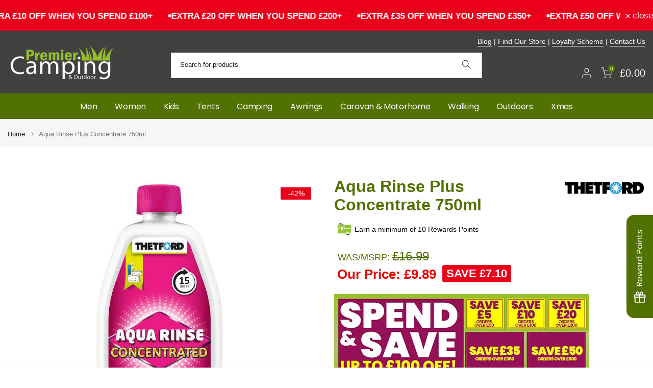

--- FILE ---
content_type: text/html; charset=utf-8
request_url: https://premiercamping.com/products/aqua-rinse-plus-concentrate-750ml
body_size: 75485
content:
<!doctype html><html class="t4sp-theme t4s-wrapper__wide hdt-reveal-in-view rtl_false swatch_color_style_2 pr_border_style_1 pr_img_effect_1 enable_eff_img1_true badge_shape_2 css_for_wis_app_true shadow_round_img_false t4s-header__categories is-remove-unavai-2 t4_compare_false t4s-cart-count-0 t4s-pr-ellipsis-false
 no-js" lang="en">
  <head>
    <script src="//premiercamping.com/cdn/shop/files/pandectes-rules.js?v=17222114510354781835"></script>
    <meta charset="utf-8">
    <meta http-equiv="X-UA-Compatible" content="IE=edge">
    <meta name="viewport" content="width=device-width, initial-scale=1, height=device-height, minimum-scale=1.0, maximum-scale=1.0">
    <meta name="theme-color" content="#fff">
    <link rel="canonical" href="https://premiercamping.com/products/aqua-rinse-plus-concentrate-750ml">
    <link rel="preconnect" href="https://cdn.shopify.com" crossorigin>
      <link rel="icon" type="image/png" sizes="16x16" href="//premiercamping.com/cdn/shop/files/Favicon.png?crop=center&height=16&v=1710864075&width=16">
      <link rel="icon" type="image/png" sizes="32x32" href="//premiercamping.com/cdn/shop/files/Favicon.png?crop=center&height=32&v=1710864075&width=32">
      <link rel="shortcut icon" type="image/png" href="//premiercamping.com/cdn/shop/files/Favicon.png?v=1710864075&width=32">
    <link rel="apple-touch-icon-precomposed" type="image/png" sizes="152x152" href="//premiercamping.com/cdn/shop/files/Favicon-Retina.png?v=1710864082&width=152"><link rel="preconnect" href="https://fonts.shopifycdn.com" crossorigin><title>Grove Aqua Rinse Plus Concentrate 750ml &ndash; Premier Camping</title>
    <meta name="description" content="A highly effective, 2 times concentrated cleaning fluid for the flush tank of your cassette or portable toilet."><meta name="keywords" content="Aqua Rinse Plus Concentrate 750ml, Premier Camping, premiercamping.com"/><meta name="author" content="Premier Camping">

<meta property="og:site_name" content="Premier Camping">
<meta property="og:url" content="https://premiercamping.com/products/aqua-rinse-plus-concentrate-750ml">
<meta property="og:title" content="Grove Aqua Rinse Plus Concentrate 750ml">
<meta property="og:type" content="product">
<meta property="og:description" content="A highly effective, 2 times concentrated cleaning fluid for the flush tank of your cassette or portable toilet."><meta property="og:image" content="http://premiercamping.com/cdn/shop/files/aqua-rinse-plus-concentrate-750ml-towsure_36db719e-081a-43e1-8738-be9409c1b7e4.jpg?v=1715137853">
  <meta property="og:image:secure_url" content="https://premiercamping.com/cdn/shop/files/aqua-rinse-plus-concentrate-750ml-towsure_36db719e-081a-43e1-8738-be9409c1b7e4.jpg?v=1715137853">
  <meta property="og:image:width" content="400">
  <meta property="og:image:height" content="600"><meta property="og:price:amount" content="9.89">
  <meta property="og:price:currency" content="GBP"><meta name="twitter:site" content="@PremierCamping"><meta name="twitter:card" content="summary_large_image">
<meta name="twitter:title" content="Grove Aqua Rinse Plus Concentrate 750ml">
<meta name="twitter:description" content="A highly effective, 2 times concentrated cleaning fluid for the flush tank of your cassette or portable toilet."><script src="//premiercamping.com/cdn/shop/t/46/assets/lazysizes.min.js?v=19113999703148210021766408212" async="async"></script>
    <script src="//premiercamping.com/cdn/shop/t/46/assets/global.min.js?v=152447882426438715411766408212" defer="defer"></script>
    <script>window.performance && window.performance.mark && window.performance.mark('shopify.content_for_header.start');</script><meta name="google-site-verification" content="ovsPhlvVdThkM4oQfZhqZIpyeuXFgDVJIkRFAjytr14">
<meta name="facebook-domain-verification" content="u1x6tgv95ecss3yekivvn1k00x9aqz">
<meta id="shopify-digital-wallet" name="shopify-digital-wallet" content="/82306072917/digital_wallets/dialog">
<meta name="shopify-checkout-api-token" content="09d7dcc74436441c79617e97c5e82117">
<meta id="in-context-paypal-metadata" data-shop-id="82306072917" data-venmo-supported="false" data-environment="production" data-locale="en_US" data-paypal-v4="true" data-currency="GBP">
<link rel="alternate" type="application/json+oembed" href="https://premiercamping.com/products/aqua-rinse-plus-concentrate-750ml.oembed">
<script async="async" src="/checkouts/internal/preloads.js?locale=en-GB"></script>
<link rel="preconnect" href="https://shop.app" crossorigin="anonymous">
<script async="async" src="https://shop.app/checkouts/internal/preloads.js?locale=en-GB&shop_id=82306072917" crossorigin="anonymous"></script>
<script id="apple-pay-shop-capabilities" type="application/json">{"shopId":82306072917,"countryCode":"GB","currencyCode":"GBP","merchantCapabilities":["supports3DS"],"merchantId":"gid:\/\/shopify\/Shop\/82306072917","merchantName":"Premier Camping","requiredBillingContactFields":["postalAddress","email","phone"],"requiredShippingContactFields":["postalAddress","email","phone"],"shippingType":"shipping","supportedNetworks":["visa","maestro","masterCard","amex","discover","elo"],"total":{"type":"pending","label":"Premier Camping","amount":"1.00"},"shopifyPaymentsEnabled":true,"supportsSubscriptions":true}</script>
<script id="shopify-features" type="application/json">{"accessToken":"09d7dcc74436441c79617e97c5e82117","betas":["rich-media-storefront-analytics"],"domain":"premiercamping.com","predictiveSearch":true,"shopId":82306072917,"locale":"en"}</script>
<script>var Shopify = Shopify || {};
Shopify.shop = "816eaf-3.myshopify.com";
Shopify.locale = "en";
Shopify.currency = {"active":"GBP","rate":"1.0"};
Shopify.country = "GB";
Shopify.theme = {"name":"Spend \u0026 Save January","id":190798266709,"schema_name":"Kalles","schema_version":"4.3.8.1","theme_store_id":null,"role":"main"};
Shopify.theme.handle = "null";
Shopify.theme.style = {"id":null,"handle":null};
Shopify.cdnHost = "premiercamping.com/cdn";
Shopify.routes = Shopify.routes || {};
Shopify.routes.root = "/";</script>
<script type="module">!function(o){(o.Shopify=o.Shopify||{}).modules=!0}(window);</script>
<script>!function(o){function n(){var o=[];function n(){o.push(Array.prototype.slice.apply(arguments))}return n.q=o,n}var t=o.Shopify=o.Shopify||{};t.loadFeatures=n(),t.autoloadFeatures=n()}(window);</script>
<script>
  window.ShopifyPay = window.ShopifyPay || {};
  window.ShopifyPay.apiHost = "shop.app\/pay";
  window.ShopifyPay.redirectState = null;
</script>
<script id="shop-js-analytics" type="application/json">{"pageType":"product"}</script>
<script defer="defer" async type="module" src="//premiercamping.com/cdn/shopifycloud/shop-js/modules/v2/client.init-shop-cart-sync_BT-GjEfc.en.esm.js"></script>
<script defer="defer" async type="module" src="//premiercamping.com/cdn/shopifycloud/shop-js/modules/v2/chunk.common_D58fp_Oc.esm.js"></script>
<script defer="defer" async type="module" src="//premiercamping.com/cdn/shopifycloud/shop-js/modules/v2/chunk.modal_xMitdFEc.esm.js"></script>
<script type="module">
  await import("//premiercamping.com/cdn/shopifycloud/shop-js/modules/v2/client.init-shop-cart-sync_BT-GjEfc.en.esm.js");
await import("//premiercamping.com/cdn/shopifycloud/shop-js/modules/v2/chunk.common_D58fp_Oc.esm.js");
await import("//premiercamping.com/cdn/shopifycloud/shop-js/modules/v2/chunk.modal_xMitdFEc.esm.js");

  window.Shopify.SignInWithShop?.initShopCartSync?.({"fedCMEnabled":true,"windoidEnabled":true});

</script>
<script defer="defer" async type="module" src="//premiercamping.com/cdn/shopifycloud/shop-js/modules/v2/client.payment-terms_Ci9AEqFq.en.esm.js"></script>
<script defer="defer" async type="module" src="//premiercamping.com/cdn/shopifycloud/shop-js/modules/v2/chunk.common_D58fp_Oc.esm.js"></script>
<script defer="defer" async type="module" src="//premiercamping.com/cdn/shopifycloud/shop-js/modules/v2/chunk.modal_xMitdFEc.esm.js"></script>
<script type="module">
  await import("//premiercamping.com/cdn/shopifycloud/shop-js/modules/v2/client.payment-terms_Ci9AEqFq.en.esm.js");
await import("//premiercamping.com/cdn/shopifycloud/shop-js/modules/v2/chunk.common_D58fp_Oc.esm.js");
await import("//premiercamping.com/cdn/shopifycloud/shop-js/modules/v2/chunk.modal_xMitdFEc.esm.js");

  
</script>
<script>
  window.Shopify = window.Shopify || {};
  if (!window.Shopify.featureAssets) window.Shopify.featureAssets = {};
  window.Shopify.featureAssets['shop-js'] = {"shop-cart-sync":["modules/v2/client.shop-cart-sync_DZOKe7Ll.en.esm.js","modules/v2/chunk.common_D58fp_Oc.esm.js","modules/v2/chunk.modal_xMitdFEc.esm.js"],"init-fed-cm":["modules/v2/client.init-fed-cm_B6oLuCjv.en.esm.js","modules/v2/chunk.common_D58fp_Oc.esm.js","modules/v2/chunk.modal_xMitdFEc.esm.js"],"shop-cash-offers":["modules/v2/client.shop-cash-offers_D2sdYoxE.en.esm.js","modules/v2/chunk.common_D58fp_Oc.esm.js","modules/v2/chunk.modal_xMitdFEc.esm.js"],"shop-login-button":["modules/v2/client.shop-login-button_QeVjl5Y3.en.esm.js","modules/v2/chunk.common_D58fp_Oc.esm.js","modules/v2/chunk.modal_xMitdFEc.esm.js"],"pay-button":["modules/v2/client.pay-button_DXTOsIq6.en.esm.js","modules/v2/chunk.common_D58fp_Oc.esm.js","modules/v2/chunk.modal_xMitdFEc.esm.js"],"shop-button":["modules/v2/client.shop-button_DQZHx9pm.en.esm.js","modules/v2/chunk.common_D58fp_Oc.esm.js","modules/v2/chunk.modal_xMitdFEc.esm.js"],"avatar":["modules/v2/client.avatar_BTnouDA3.en.esm.js"],"init-windoid":["modules/v2/client.init-windoid_CR1B-cfM.en.esm.js","modules/v2/chunk.common_D58fp_Oc.esm.js","modules/v2/chunk.modal_xMitdFEc.esm.js"],"init-shop-for-new-customer-accounts":["modules/v2/client.init-shop-for-new-customer-accounts_C_vY_xzh.en.esm.js","modules/v2/client.shop-login-button_QeVjl5Y3.en.esm.js","modules/v2/chunk.common_D58fp_Oc.esm.js","modules/v2/chunk.modal_xMitdFEc.esm.js"],"init-shop-email-lookup-coordinator":["modules/v2/client.init-shop-email-lookup-coordinator_BI7n9ZSv.en.esm.js","modules/v2/chunk.common_D58fp_Oc.esm.js","modules/v2/chunk.modal_xMitdFEc.esm.js"],"init-shop-cart-sync":["modules/v2/client.init-shop-cart-sync_BT-GjEfc.en.esm.js","modules/v2/chunk.common_D58fp_Oc.esm.js","modules/v2/chunk.modal_xMitdFEc.esm.js"],"shop-toast-manager":["modules/v2/client.shop-toast-manager_DiYdP3xc.en.esm.js","modules/v2/chunk.common_D58fp_Oc.esm.js","modules/v2/chunk.modal_xMitdFEc.esm.js"],"init-customer-accounts":["modules/v2/client.init-customer-accounts_D9ZNqS-Q.en.esm.js","modules/v2/client.shop-login-button_QeVjl5Y3.en.esm.js","modules/v2/chunk.common_D58fp_Oc.esm.js","modules/v2/chunk.modal_xMitdFEc.esm.js"],"init-customer-accounts-sign-up":["modules/v2/client.init-customer-accounts-sign-up_iGw4briv.en.esm.js","modules/v2/client.shop-login-button_QeVjl5Y3.en.esm.js","modules/v2/chunk.common_D58fp_Oc.esm.js","modules/v2/chunk.modal_xMitdFEc.esm.js"],"shop-follow-button":["modules/v2/client.shop-follow-button_CqMgW2wH.en.esm.js","modules/v2/chunk.common_D58fp_Oc.esm.js","modules/v2/chunk.modal_xMitdFEc.esm.js"],"checkout-modal":["modules/v2/client.checkout-modal_xHeaAweL.en.esm.js","modules/v2/chunk.common_D58fp_Oc.esm.js","modules/v2/chunk.modal_xMitdFEc.esm.js"],"shop-login":["modules/v2/client.shop-login_D91U-Q7h.en.esm.js","modules/v2/chunk.common_D58fp_Oc.esm.js","modules/v2/chunk.modal_xMitdFEc.esm.js"],"lead-capture":["modules/v2/client.lead-capture_BJmE1dJe.en.esm.js","modules/v2/chunk.common_D58fp_Oc.esm.js","modules/v2/chunk.modal_xMitdFEc.esm.js"],"payment-terms":["modules/v2/client.payment-terms_Ci9AEqFq.en.esm.js","modules/v2/chunk.common_D58fp_Oc.esm.js","modules/v2/chunk.modal_xMitdFEc.esm.js"]};
</script>
<script>(function() {
  var isLoaded = false;
  function asyncLoad() {
    if (isLoaded) return;
    isLoaded = true;
    var urls = ["https:\/\/cdn.logbase.io\/lb-upsell-wrapper.js?shop=816eaf-3.myshopify.com","https:\/\/sbzstag.cirkleinc.com\/?shop=816eaf-3.myshopify.com","https:\/\/ecommplugins-scripts.trustpilot.com\/v2.1\/js\/header.min.js?settings=eyJrZXkiOiI5aTFaUUs0RFA4NzBwMDJRIiwicyI6InNrdSJ9\u0026v=2.5\u0026shop=816eaf-3.myshopify.com","https:\/\/ecommplugins-trustboxsettings.trustpilot.com\/816eaf-3.myshopify.com.js?settings=1714397334384\u0026shop=816eaf-3.myshopify.com","https:\/\/s3.eu-west-1.amazonaws.com\/production-klarna-il-shopify-osm\/0b7fe7c4a98ef8166eeafee767bc667686567a25\/816eaf-3.myshopify.com-1767256540859.js?shop=816eaf-3.myshopify.com"];
    for (var i = 0; i < urls.length; i++) {
      var s = document.createElement('script');
      s.type = 'text/javascript';
      s.async = true;
      s.src = urls[i];
      var x = document.getElementsByTagName('script')[0];
      x.parentNode.insertBefore(s, x);
    }
  };
  if(window.attachEvent) {
    window.attachEvent('onload', asyncLoad);
  } else {
    window.addEventListener('load', asyncLoad, false);
  }
})();</script>
<script id="__st">var __st={"a":82306072917,"offset":0,"reqid":"23ac6921-e5c7-450f-8dae-7a04885fdbdb-1769278631","pageurl":"premiercamping.com\/products\/aqua-rinse-plus-concentrate-750ml","u":"0aa1ffafa993","p":"product","rtyp":"product","rid":8911747219797};</script>
<script>window.ShopifyPaypalV4VisibilityTracking = true;</script>
<script id="captcha-bootstrap">!function(){'use strict';const t='contact',e='account',n='new_comment',o=[[t,t],['blogs',n],['comments',n],[t,'customer']],c=[[e,'customer_login'],[e,'guest_login'],[e,'recover_customer_password'],[e,'create_customer']],r=t=>t.map((([t,e])=>`form[action*='/${t}']:not([data-nocaptcha='true']) input[name='form_type'][value='${e}']`)).join(','),a=t=>()=>t?[...document.querySelectorAll(t)].map((t=>t.form)):[];function s(){const t=[...o],e=r(t);return a(e)}const i='password',u='form_key',d=['recaptcha-v3-token','g-recaptcha-response','h-captcha-response',i],f=()=>{try{return window.sessionStorage}catch{return}},m='__shopify_v',_=t=>t.elements[u];function p(t,e,n=!1){try{const o=window.sessionStorage,c=JSON.parse(o.getItem(e)),{data:r}=function(t){const{data:e,action:n}=t;return t[m]||n?{data:e,action:n}:{data:t,action:n}}(c);for(const[e,n]of Object.entries(r))t.elements[e]&&(t.elements[e].value=n);n&&o.removeItem(e)}catch(o){console.error('form repopulation failed',{error:o})}}const l='form_type',E='cptcha';function T(t){t.dataset[E]=!0}const w=window,h=w.document,L='Shopify',v='ce_forms',y='captcha';let A=!1;((t,e)=>{const n=(g='f06e6c50-85a8-45c8-87d0-21a2b65856fe',I='https://cdn.shopify.com/shopifycloud/storefront-forms-hcaptcha/ce_storefront_forms_captcha_hcaptcha.v1.5.2.iife.js',D={infoText:'Protected by hCaptcha',privacyText:'Privacy',termsText:'Terms'},(t,e,n)=>{const o=w[L][v],c=o.bindForm;if(c)return c(t,g,e,D).then(n);var r;o.q.push([[t,g,e,D],n]),r=I,A||(h.body.append(Object.assign(h.createElement('script'),{id:'captcha-provider',async:!0,src:r})),A=!0)});var g,I,D;w[L]=w[L]||{},w[L][v]=w[L][v]||{},w[L][v].q=[],w[L][y]=w[L][y]||{},w[L][y].protect=function(t,e){n(t,void 0,e),T(t)},Object.freeze(w[L][y]),function(t,e,n,w,h,L){const[v,y,A,g]=function(t,e,n){const i=e?o:[],u=t?c:[],d=[...i,...u],f=r(d),m=r(i),_=r(d.filter((([t,e])=>n.includes(e))));return[a(f),a(m),a(_),s()]}(w,h,L),I=t=>{const e=t.target;return e instanceof HTMLFormElement?e:e&&e.form},D=t=>v().includes(t);t.addEventListener('submit',(t=>{const e=I(t);if(!e)return;const n=D(e)&&!e.dataset.hcaptchaBound&&!e.dataset.recaptchaBound,o=_(e),c=g().includes(e)&&(!o||!o.value);(n||c)&&t.preventDefault(),c&&!n&&(function(t){try{if(!f())return;!function(t){const e=f();if(!e)return;const n=_(t);if(!n)return;const o=n.value;o&&e.removeItem(o)}(t);const e=Array.from(Array(32),(()=>Math.random().toString(36)[2])).join('');!function(t,e){_(t)||t.append(Object.assign(document.createElement('input'),{type:'hidden',name:u})),t.elements[u].value=e}(t,e),function(t,e){const n=f();if(!n)return;const o=[...t.querySelectorAll(`input[type='${i}']`)].map((({name:t})=>t)),c=[...d,...o],r={};for(const[a,s]of new FormData(t).entries())c.includes(a)||(r[a]=s);n.setItem(e,JSON.stringify({[m]:1,action:t.action,data:r}))}(t,e)}catch(e){console.error('failed to persist form',e)}}(e),e.submit())}));const S=(t,e)=>{t&&!t.dataset[E]&&(n(t,e.some((e=>e===t))),T(t))};for(const o of['focusin','change'])t.addEventListener(o,(t=>{const e=I(t);D(e)&&S(e,y())}));const B=e.get('form_key'),M=e.get(l),P=B&&M;t.addEventListener('DOMContentLoaded',(()=>{const t=y();if(P)for(const e of t)e.elements[l].value===M&&p(e,B);[...new Set([...A(),...v().filter((t=>'true'===t.dataset.shopifyCaptcha))])].forEach((e=>S(e,t)))}))}(h,new URLSearchParams(w.location.search),n,t,e,['guest_login'])})(!0,!0)}();</script>
<script integrity="sha256-4kQ18oKyAcykRKYeNunJcIwy7WH5gtpwJnB7kiuLZ1E=" data-source-attribution="shopify.loadfeatures" defer="defer" src="//premiercamping.com/cdn/shopifycloud/storefront/assets/storefront/load_feature-a0a9edcb.js" crossorigin="anonymous"></script>
<script crossorigin="anonymous" defer="defer" src="//premiercamping.com/cdn/shopifycloud/storefront/assets/shopify_pay/storefront-65b4c6d7.js?v=20250812"></script>
<script data-source-attribution="shopify.dynamic_checkout.dynamic.init">var Shopify=Shopify||{};Shopify.PaymentButton=Shopify.PaymentButton||{isStorefrontPortableWallets:!0,init:function(){window.Shopify.PaymentButton.init=function(){};var t=document.createElement("script");t.src="https://premiercamping.com/cdn/shopifycloud/portable-wallets/latest/portable-wallets.en.js",t.type="module",document.head.appendChild(t)}};
</script>
<script data-source-attribution="shopify.dynamic_checkout.buyer_consent">
  function portableWalletsHideBuyerConsent(e){var t=document.getElementById("shopify-buyer-consent"),n=document.getElementById("shopify-subscription-policy-button");t&&n&&(t.classList.add("hidden"),t.setAttribute("aria-hidden","true"),n.removeEventListener("click",e))}function portableWalletsShowBuyerConsent(e){var t=document.getElementById("shopify-buyer-consent"),n=document.getElementById("shopify-subscription-policy-button");t&&n&&(t.classList.remove("hidden"),t.removeAttribute("aria-hidden"),n.addEventListener("click",e))}window.Shopify?.PaymentButton&&(window.Shopify.PaymentButton.hideBuyerConsent=portableWalletsHideBuyerConsent,window.Shopify.PaymentButton.showBuyerConsent=portableWalletsShowBuyerConsent);
</script>
<script data-source-attribution="shopify.dynamic_checkout.cart.bootstrap">document.addEventListener("DOMContentLoaded",(function(){function t(){return document.querySelector("shopify-accelerated-checkout-cart, shopify-accelerated-checkout")}if(t())Shopify.PaymentButton.init();else{new MutationObserver((function(e,n){t()&&(Shopify.PaymentButton.init(),n.disconnect())})).observe(document.body,{childList:!0,subtree:!0})}}));
</script>
<link id="shopify-accelerated-checkout-styles" rel="stylesheet" media="screen" href="https://premiercamping.com/cdn/shopifycloud/portable-wallets/latest/accelerated-checkout-backwards-compat.css" crossorigin="anonymous">
<style id="shopify-accelerated-checkout-cart">
        #shopify-buyer-consent {
  margin-top: 1em;
  display: inline-block;
  width: 100%;
}

#shopify-buyer-consent.hidden {
  display: none;
}

#shopify-subscription-policy-button {
  background: none;
  border: none;
  padding: 0;
  text-decoration: underline;
  font-size: inherit;
  cursor: pointer;
}

#shopify-subscription-policy-button::before {
  box-shadow: none;
}

      </style>

<script>window.performance && window.performance.mark && window.performance.mark('shopify.content_for_header.end');</script>
<link rel="preload" as="font" href="" type="font/woff2" crossorigin><link href="//premiercamping.com/cdn/shop/t/46/assets/base.css?v=132890410039027022041766408212" rel="stylesheet" type="text/css" media="all" /><style data-shopify>@font-face {
  font-family: Poppins;
  font-weight: 400;
  font-style: normal;
  font-display: swap;
  src: url("//premiercamping.com/cdn/fonts/poppins/poppins_n4.0ba78fa5af9b0e1a374041b3ceaadf0a43b41362.woff2") format("woff2"),
       url("//premiercamping.com/cdn/fonts/poppins/poppins_n4.214741a72ff2596839fc9760ee7a770386cf16ca.woff") format("woff");
}
:root {
        
         /* CSS Variables */
        --wrapper-mw      : 1260px;
        --font-family-1   : Helvetica, Arial, sans-serif;;
        --font-family-2   : "system_ui", -apple-system, 'Segoe UI', Roboto, 'Helvetica Neue', 'Noto Sans', 'Liberation Sans', Arial, sans-serif, 'Apple Color Emoji', 'Segoe UI Emoji', 'Segoe UI Symbol', 'Noto Color Emoji';;
        --font-family-3   : Poppins, sans-serif;;
        --font-body-family   : Helvetica, Arial, sans-serif;;
        --font-heading-family: Poppins, sans-serif;;
       
        
        --t4s-success-color       : #428445;
        --t4s-success-color-rgb   : 66, 132, 69;
        --t4s-warning-color       : #e0b252;
        --t4s-warning-color-rgb   : 224, 178, 82;
        --t4s-error-color         : #EB001B;
        --t4s-error-color-rgb     : 235, 0, 27;
        --t4s-light-color         : #ffffff;
        --t4s-dark-color          : #222222;
        --t4s-highlight-color     : #ec0101;
        --t4s-tooltip-background  : #383838;
        --t4s-tooltip-color       : #fff;
        --primary-sw-color        : #354d02;
        --primary-sw-color-rgb    : 53, 77, 2;
        --border-sw-color         : #ddd;
        --secondary-sw-color      : #354d02;
        --primary-price-color     : #ec0101;
        --secondary-price-color   : #878787;
        
        --t4s-body-background     : #fff;
        --text-color              : #878787;
        --text-color-rgb          : 135, 135, 135;
        --heading-color           : #517103;
        --accent-color            : #517103;
        --accent-color-rgb        : 81, 113, 3;
        --accent-color-darken     : #1c2601;
        --accent-color-hover      : var(--accent-color-darken);
        --secondary-color         : #354d02;
        --secondary-color-rgb     : 53, 77, 2;
        --link-color              : #878787;
        --link-color-hover        : #354d02;
        --border-color            : #ddd;
        --border-color-rgb        : 221, 221, 221;
        --border-primary-color    : #333;
        --button-background       : #517103;
        --button-color            : #fff;
        --button-background-hover : #517103;
        --button-color-hover      : #fff;

        --sale-badge-background    : #EB001B;
        --sale-badge-color         : #fff;
        --new-badge-background     : #109533;
        --new-badge-color          : #fff;
        --preorder-badge-background: #0774d7;
        --preorder-badge-color     : #fff;
        --soldout-badge-background : #999999;
        --soldout-badge-color      : #fff;
        --custom-badge-background  : #00A500;
        --custom-badge-color       : #fff;/* Shopify related variables */
        --payment-terms-background-color: ;
        
        --lz-background: #f5f5f5;
        --lz-img: url("//premiercamping.com/cdn/shop/t/46/assets/t4s_loader.svg?v=41072653170978856661766408212");}

    html {
      font-size: 62.5%;
      height: 100%;
    }

    body {
      margin: 0;
      overflow-x: hidden;
      font-size:16px;
      letter-spacing: 0px;
      color: var(--text-color);
      font-family: var(--font-body-family);
      line-height: 1.7;
      font-weight: 400;
      -webkit-font-smoothing: auto;
      -moz-osx-font-smoothing: auto;
    }
    /*
    @media screen and (min-width: 750px) {
      body {
        font-size: 1.6rem;
      }
    }
    */

    h1, h2, h3, h4, h5, h6, .t4s_as_title {
      color: var(--heading-color);
      font-family: var(--font-heading-family);
      line-height: 1.4;
      font-weight: 600;
      letter-spacing: 0px;
    }
    h1 { font-size: 37px }
    h2 { font-size: 29px }
    h3 { font-size: 23px }
    h4 { font-size: 18px }
    h5 { font-size: 17px }
    h6 { font-size: 15.5px }
    a,.t4s_as_link {
      /* font-family: var(--font-link-family); */
      color: var(--link-color);
    }
    a:hover,.t4s_as_link:hover {
      color: var(--link-color-hover);
    }
    button,
    input,
    optgroup,
    select,
    textarea {
      border-color: var(--border-color);
    }
    .t4s_as_button,
    button,
    input[type="button"]:not(.t4s-btn),
    input[type="reset"],
    input[type="submit"]:not(.t4s-btn) {
      font-family: var(--font-button-family);
      color: var(--button-color);
      background-color: var(--button-background);
      border-color: var(--button-background);
    }
    .t4s_as_button:hover,
    button:hover,
    input[type="button"]:not(.t4s-btn):hover, 
    input[type="reset"]:hover,
    input[type="submit"]:not(.t4s-btn):hover  {
      color: var(--button-color-hover);
      background-color: var(--button-background-hover);
      border-color: var(--button-background-hover);
    }
    
    .t4s-cp,.t4s-color-accent { color : var(--accent-color) }.t4s-ct,.t4s-color-text { color : var(--text-color) }.t4s-ch,.t4ss-color-heading { color : var(--heading-color) }.t4s-csecondary { color : var(--secondary-color) }
    
    .t4s-fnt-fm-1 {
      font-family: var(--font-family-1) !important;
    }
    .t4s-fnt-fm-2 {
      font-family: var(--font-family-2) !important;
    }
    .t4s-fnt-fm-3 {
      font-family: var(--font-family-3) !important;
    }
    .t4s-cr {
        color: var(--t4s-highlight-color);
    }
    .t4s-price__sale { color: var(--primary-price-color); }.t4s-fix-overflow.t4s-row { max-width: 100vw;margin-left: auto;margin-right: auto;}.lazyloadt4s-opt {opacity: 1 !important;transition: opacity 0s, transform 1s !important;}.t4s-d-block {display: block;}.t4s-d-none {display: none;}@media (min-width: 768px) {.t4s-d-md-block {display: block;}.t4s-d-md-none {display: none; }}@media (min-width: 1025px) {.t4s-d-lg-block {display: block;}.t4s-d-lg-none {display: none; }}@media (prefers-reduced-motion: no-preference) {
    :root {
    --duration-extra-long: .6s;
    --ease-out-slow: cubic-bezier(0, 0, .3, 1);
    --animation-slide-in: revealSlideIn var(--duration-extra-long) var(--ease-out-slow) forwards;
    --animation-fade-in: reveaFadeIn var(--duration-extra-long)  var(--ease-out-slow);
    }

    .hdt-reveal-in-view :where([hdt-reveal="fade-in"], [hdt-reveal="slide-in"]):not([animationend]) {
      opacity: .01;
    }

    .hdt-reveal-in-view [hdt-reveal="slide-in"]:not([animationend]) {
      transform: translateY(2rem);
    }

    .hdt-reveal-in-view [hdt-reveal="fade-in"]:not(.hdt-reveal--offscreen, [animationend]) {
      opacity: 1;
      animation: var(--animation-fade-in);
    }

    .hdt-reveal-in-view [hdt-reveal="slide-in"]:not(.hdt-reveal--offscreen, [animationend]) {
      animation: var(--animation-slide-in);
      animation-delay: calc(var(--animation-order, 0) * 75ms);
    }.hdt-reveal-in-view .flickityt4s:not(.flickityt4s-enabled) [hdt-reveal="fade-in"],
    .hdt-reveal-in-view .flickityt4s:not(.flickityt4s-enabled) [hdt-reveal="slide-in"] {
      animation-iteration-count: 0;
    }
    .hdt-reveal-in-view .flickityt4s.t4s-enabled:not(.flickityt4s-enabled) [hdt-reveal="fade-in"],
    .hdt-reveal-in-view .flickityt4s.t4s-enabled:not(.flickityt4s-enabled) [hdt-reveal="slide-in"] {
      animation-iteration-count: 1;
    }
    @media (min-width:768px){
      .hdt-reveal-in-view .flickityt4s.carousel-disable-md:not(.flickityt4s-enabled) [hdt-reveal="fade-in"],
      .hdt-reveal-in-view .flickityt4s.carousel-disable-md:not(.flickityt4s-enabled) [hdt-reveal="slide-in"] {
        animation-iteration-count: 1;
      }
    }

    .hdt-reveal-in-view :where([hdt-reveal="fade-in"].hdt-reveal--design-mode, [hdt-reveal="slide-in"].hdt-reveal--design-mode, [hdt-reveal]:not(.hdt-reveal--offscreen).hdt-reveal--cancel):not([animationend]) {
      opacity: 1;
      animation: none;
      transition: none;
    }

    .hdt-reveal-in-view [hdt-reveal="slide-in"]:not([animationend]).hdt-reveal--design-mode {
      transform: translateY(0);
    }

    @keyframes revealSlideIn {
      from {
        transform: translateY(2rem);
        opacity: 0.01;
      }
      to {
        transform: translateY(0);
        opacity: 1;
      }
    }

    @keyframes reveaFadeIn {
      from {
        opacity: 0.01;
      }
      to {
        opacity: 1;
      }
    }
  }</style><script>
  const isBehaviorSmooth = 'scrollBehavior' in document.documentElement.style && getComputedStyle(document.documentElement).scrollBehavior === 'smooth';
  const t4sXMLHttpRequest = window.XMLHttpRequest, documentElementT4s = document.documentElement; documentElementT4s.className = documentElementT4s.className.replace('no-js', 'js');function loadImageT4s(_this) { _this.classList.add('lazyloadt4sed')};(function() { const matchMediaHoverT4s = (window.matchMedia('(-moz-touch-enabled: 1), (hover: none)')).matches; documentElementT4s.className += ((window.CSS && window.CSS.supports('(position: sticky) or (position: -webkit-sticky)')) ? ' t4sp-sticky' : ' t4sp-no-sticky'); documentElementT4s.className += matchMediaHoverT4s ? ' t4sp-no-hover' : ' t4sp-hover'; window.onpageshow = function() { if (performance.navigation.type === 2) {document.dispatchEvent(new CustomEvent('cart:refresh'))} }; if (!matchMediaHoverT4s && window.width > 1024) { document.addEventListener('mousemove', function(evt) { documentElementT4s.classList.replace('t4sp-no-hover','t4sp-hover'); document.dispatchEvent(new CustomEvent('theme:hover')); }, {once : true} ); } }());</script><script>const RevealT4s=function(){const e="hdt-reveal",n=e+"--offscreen",t=e+"--cancel",s=e=>{const n=e.target;n.isAnimationend&&(n.setAttribute("animationend",""),n.removeEventListener("animationend",s))};function o(e,o){e.forEach((e,r)=>{const i=e.target;i.setAttribute("observed",""),e.isIntersecting?(i.isUnobserve=!0,i.classList.contains(n)&&i.classList.remove(n),o.unobserve(i)):i.isUnobserve||(i.classList.add(n),i.classList.remove(t)),i.isAnimationend=!0,i.addEventListener("animationend",s)})}return function(n=document,t=!1){const s=Array.from(n.querySelectorAll(`[${e}]:not([observed])`));if(0===s.length)return;if(t)return void s.forEach(n=>{n.classList.add(e+"--design-mode")});const r=new IntersectionObserver(o,{rootMargin:"0px 0px -50px 0px"});s.forEach(e=>r.observe(e))}}();window.matchMedia("(prefers-reduced-motion: no-preference)").matches&&(window.addEventListener("DOMContentLoaded",()=>RevealT4s()),Shopify.designMode&&(document.addEventListener("shopify:section:load",e=>RevealT4s(e.target,!0)),document.addEventListener("shopify:section:reorder",()=>RevealT4s(document,!0))));</script><link rel="stylesheet" href="//premiercamping.com/cdn/shop/t/46/assets/ecomrise-colors.css?v=47824910511829063421766408212" media="print" onload="this.media='all'"><!-- TrustBox script -->
    <script type="text/javascript" src="//widget.trustpilot.com/bootstrap/v5/tp.widget.bootstrap.min.js" async></script>
    <!-- End TrustBox script -->

    <!-- Disable 'ALL' Category script -->
    <script>
      // Check if the current URL matches the one to be disabled
      if (window.location.pathname === "/collections/all") {
      // Redirect to another page or display an error message
      window.location.href = "/"; // Redirecting to the homepage
      }
    </script>
    <!-- End Disable 'ALL' Category script -->
    
  <!-- BEGIN app block: shopify://apps/pandectes-gdpr/blocks/banner/58c0baa2-6cc1-480c-9ea6-38d6d559556a -->
  
    
      <!-- TCF is active, scripts are loaded above -->
      
        <script>
          if (!window.PandectesRulesSettings) {
            window.PandectesRulesSettings = {"store":{"id":82306072917,"adminMode":false,"headless":false,"storefrontRootDomain":"","checkoutRootDomain":"","storefrontAccessToken":""},"banner":{"revokableTrigger":false,"cookiesBlockedByDefault":"7","hybridStrict":false,"isActive":true},"geolocation":{"auOnly":false,"brOnly":false,"caOnly":false,"chOnly":false,"euOnly":false,"jpOnly":false,"nzOnly":false,"thOnly":false,"zaOnly":false,"canadaOnly":false,"globalVisibility":true},"blocker":{"isActive":true,"googleConsentMode":{"isActive":true,"id":"","analyticsId":"G-P6S19REG2H","adwordsId":"AW-599287529","adStorageCategory":4,"analyticsStorageCategory":2,"functionalityStorageCategory":1,"personalizationStorageCategory":1,"securityStorageCategory":0,"customEvent":false,"redactData":false,"urlPassthrough":false,"dataLayerProperty":"dataLayer","waitForUpdate":0,"useNativeChannel":true,"debugMode":false},"facebookPixel":{"isActive":false,"id":"","ldu":false},"microsoft":{"isActive":true,"uetTags":"97192295"},"rakuten":{"isActive":false,"cmp":false,"ccpa":false},"gpcIsActive":true,"klaviyoIsActive":false,"defaultBlocked":7,"patterns":{"whiteList":[],"blackList":{"1":["static.hotjar.com/c/hotjar","506.io","trustpilot.com"],"2":[],"4":["connect.facebook.net","sibautomation.com/sa.js","plugin.brevo.com/integrations/api"],"8":[]},"iframesWhiteList":[],"iframesBlackList":{"1":["www.youtube.com|www.youtube-nocookie.com"],"2":[],"4":[],"8":[]},"beaconsWhiteList":[],"beaconsBlackList":{"1":[],"2":[],"4":[],"8":[]}}}};
            const rulesScript = document.createElement('script');
            window.PandectesRulesSettings.auto = true;
            rulesScript.src = "https://cdn.shopify.com/extensions/019bed03-b206-7ab3-9c8b-20b884e5903f/gdpr-243/assets/pandectes-rules.js";
            const firstChild = document.head.firstChild;
            document.head.insertBefore(rulesScript, firstChild);
          }
        </script>
      
      <script>
        
          window.PandectesSettings = {"store":{"id":82306072917,"plan":"premium","theme":"Copy of June 25 Loyalty Add","primaryLocale":"en","adminMode":false,"headless":false,"storefrontRootDomain":"","checkoutRootDomain":"","storefrontAccessToken":""},"tsPublished":1750331589,"declaration":{"showType":true,"showPurpose":false,"showProvider":false,"declIntroText":"We use cookies to optimize website functionality, analyze the performance, and provide personalized experience to you. Some cookies are essential to make the website operate and function correctly. Those cookies cannot be disabled. In this window you can manage your preference of cookies.","showDateGenerated":true},"language":{"unpublished":[],"languageMode":"Single","fallbackLanguage":"en","languageDetection":"browser","languagesSupported":[]},"texts":{"managed":{"headerText":{"en":"We respect your privacy"},"consentText":{"en":"This website uses cookies to ensure you get the best experience."},"linkText":{"en":"Learn more"},"imprintText":{"en":"Imprint"},"googleLinkText":{"en":"Google's Privacy Terms"},"allowButtonText":{"en":"Accept"},"denyButtonText":{"en":"Decline"},"dismissButtonText":{"en":"Ok"},"leaveSiteButtonText":{"en":"Leave this site"},"preferencesButtonText":{"en":"Preferences"},"cookiePolicyText":{"en":"Cookie policy"},"preferencesPopupTitleText":{"en":"Manage consent preferences"},"preferencesPopupIntroText":{"en":"We use cookies to optimize website functionality, analyze the performance, and provide personalized experience to you. Some cookies are essential to make the website operate and function correctly. Those cookies cannot be disabled. In this window you can manage your preference of cookies."},"preferencesPopupSaveButtonText":{"en":"Save preferences"},"preferencesPopupCloseButtonText":{"en":"Close"},"preferencesPopupAcceptAllButtonText":{"en":"Accept all"},"preferencesPopupRejectAllButtonText":{"en":"Reject all"},"cookiesDetailsText":{"en":"Cookies details"},"preferencesPopupAlwaysAllowedText":{"en":"Always allowed"},"accessSectionParagraphText":{"en":"You have the right to request access to your data at any time."},"accessSectionTitleText":{"en":"Data portability"},"accessSectionAccountInfoActionText":{"en":"Personal data"},"accessSectionDownloadReportActionText":{"en":"Request export"},"accessSectionGDPRRequestsActionText":{"en":"Data subject requests"},"accessSectionOrdersRecordsActionText":{"en":"Orders"},"rectificationSectionParagraphText":{"en":"You have the right to request your data to be updated whenever you think it is appropriate."},"rectificationSectionTitleText":{"en":"Data Rectification"},"rectificationCommentPlaceholder":{"en":"Describe what you want to be updated"},"rectificationCommentValidationError":{"en":"Comment is required"},"rectificationSectionEditAccountActionText":{"en":"Request an update"},"erasureSectionTitleText":{"en":"Right to be forgotten"},"erasureSectionParagraphText":{"en":"You have the right to ask all your data to be erased. After that, you will no longer be able to access your account."},"erasureSectionRequestDeletionActionText":{"en":"Request personal data deletion"},"consentDate":{"en":"Consent date"},"consentId":{"en":"Consent ID"},"consentSectionChangeConsentActionText":{"en":"Change consent preference"},"consentSectionConsentedText":{"en":"You consented to the cookies policy of this website on"},"consentSectionNoConsentText":{"en":"You have not consented to the cookies policy of this website."},"consentSectionTitleText":{"en":"Your cookie consent"},"consentStatus":{"en":"Consent preference"},"confirmationFailureMessage":{"en":"Your request was not verified. Please try again and if problem persists, contact store owner for assistance"},"confirmationFailureTitle":{"en":"A problem occurred"},"confirmationSuccessMessage":{"en":"We will soon get back to you as to your request."},"confirmationSuccessTitle":{"en":"Your request is verified"},"guestsSupportEmailFailureMessage":{"en":"Your request was not submitted. Please try again and if problem persists, contact store owner for assistance."},"guestsSupportEmailFailureTitle":{"en":"A problem occurred"},"guestsSupportEmailPlaceholder":{"en":"E-mail address"},"guestsSupportEmailSuccessMessage":{"en":"If you are registered as a customer of this store, you will soon receive an email with instructions on how to proceed."},"guestsSupportEmailSuccessTitle":{"en":"Thank you for your request"},"guestsSupportEmailValidationError":{"en":"Email is not valid"},"guestsSupportInfoText":{"en":"Please login with your customer account to further proceed."},"submitButton":{"en":"Submit"},"submittingButton":{"en":"Submitting..."},"cancelButton":{"en":"Cancel"},"declIntroText":{"en":"We use cookies to optimize website functionality, analyze the performance, and provide personalized experience to you. Some cookies are essential to make the website operate and function correctly. Those cookies cannot be disabled. In this window you can manage your preference of cookies."},"declName":{"en":"Name"},"declPurpose":{"en":"Purpose"},"declType":{"en":"Type"},"declRetention":{"en":"Retention"},"declProvider":{"en":"Provider"},"declFirstParty":{"en":"First-party"},"declThirdParty":{"en":"Third-party"},"declSeconds":{"en":"seconds"},"declMinutes":{"en":"minutes"},"declHours":{"en":"hours"},"declDays":{"en":"days"},"declMonths":{"en":"months"},"declYears":{"en":"years"},"declSession":{"en":"Session"},"declDomain":{"en":"Domain"},"declPath":{"en":"Path"}},"categories":{"strictlyNecessaryCookiesTitleText":{"en":"Strictly necessary cookies"},"strictlyNecessaryCookiesDescriptionText":{"en":"These cookies are essential in order to enable you to move around the website and use its features, such as accessing secure areas of the website. The website cannot function properly without these cookies."},"functionalityCookiesTitleText":{"en":"Functional cookies"},"functionalityCookiesDescriptionText":{"en":"These cookies enable the site to provide enhanced functionality and personalisation. They may be set by us or by third party providers whose services we have added to our pages. If you do not allow these cookies then some or all of these services may not function properly."},"performanceCookiesTitleText":{"en":"Performance cookies"},"performanceCookiesDescriptionText":{"en":"These cookies enable us to monitor and improve the performance of our website. For example, they allow us to count visits, identify traffic sources and see which parts of the site are most popular."},"targetingCookiesTitleText":{"en":"Targeting cookies"},"targetingCookiesDescriptionText":{"en":"These cookies may be set through our site by our advertising partners. They may be used by those companies to build a profile of your interests and show you relevant adverts on other sites.    They do not store directly personal information, but are based on uniquely identifying your browser and internet device. If you do not allow these cookies, you will experience less targeted advertising."},"unclassifiedCookiesTitleText":{"en":"Unclassified cookies"},"unclassifiedCookiesDescriptionText":{"en":"Unclassified cookies are cookies that we are in the process of classifying, together with the providers of individual cookies."}},"auto":{}},"library":{"previewMode":false,"fadeInTimeout":0,"defaultBlocked":7,"showLink":true,"showImprintLink":false,"showGoogleLink":true,"enabled":true,"cookie":{"expiryDays":365,"secure":true,"domain":""},"dismissOnScroll":false,"dismissOnWindowClick":false,"dismissOnTimeout":false,"palette":{"popup":{"background":"#FFFFFF","backgroundForCalculations":{"a":1,"b":255,"g":255,"r":255},"text":"#000000"},"button":{"background":"transparent","backgroundForCalculations":{"a":1,"b":255,"g":255,"r":255},"text":"#000000","textForCalculation":{"a":1,"b":0,"g":0,"r":0},"border":"#000000"}},"content":{"href":"https://premiercamping.com/pages/privacy-policy","imprintHref":"/","close":"&#10005;","target":"","logo":"<img class=\"cc-banner-logo\" style=\"max-height: 40px;\" src=\"https://816eaf-3.myshopify.com/cdn/shop/files/pandectes-banner-logo.png\" alt=\"Cookie banner\" />"},"window":"<div role=\"dialog\" aria-label=\"We respect your privacy\" aria-describedby=\"cookieconsent:desc\" id=\"pandectes-banner\" class=\"cc-window-wrapper cc-bottom-left-wrapper\"><div class=\"pd-cookie-banner-window cc-window {{classes}}\"><!--googleoff: all-->{{children}}<!--googleon: all--></div></div>","compliance":{"custom":"<div class=\"cc-compliance cc-highlight\">{{preferences}}{{allow}}</div>"},"type":"custom","layouts":{"basic":"{{logo}}{{messagelink}}{{compliance}}"},"position":"bottom-left","theme":"wired","revokable":true,"animateRevokable":false,"revokableReset":false,"revokableLogoUrl":"https://816eaf-3.myshopify.com/cdn/shop/files/pandectes-reopen-logo.png","revokablePlacement":"bottom-left","revokableMarginHorizontal":15,"revokableMarginVertical":15,"static":false,"autoAttach":true,"hasTransition":true,"blacklistPage":[""],"elements":{"close":"<button aria-label=\"Close\" type=\"button\" class=\"cc-close\">{{close}}</button>","dismiss":"<button type=\"button\" class=\"cc-btn cc-btn-decision cc-dismiss\">{{dismiss}}</button>","allow":"<button type=\"button\" class=\"cc-btn cc-btn-decision cc-allow\">{{allow}}</button>","deny":"<button type=\"button\" class=\"cc-btn cc-btn-decision cc-deny\">{{deny}}</button>","preferences":"<button type=\"button\" class=\"cc-btn cc-settings\" onclick=\"Pandectes.fn.openPreferences()\">{{preferences}}</button>"}},"geolocation":{"auOnly":false,"brOnly":false,"caOnly":false,"chOnly":false,"euOnly":false,"jpOnly":false,"nzOnly":false,"thOnly":false,"zaOnly":false,"canadaOnly":false,"globalVisibility":true},"dsr":{"guestsSupport":false,"accessSectionDownloadReportAuto":false},"banner":{"resetTs":1730282478,"extraCss":"        .cc-banner-logo {max-width: 24em!important;}    @media(min-width: 768px) {.cc-window.cc-floating{max-width: 24em!important;width: 24em!important;}}    .cc-message, .pd-cookie-banner-window .cc-header, .cc-logo {text-align: center}    .cc-window-wrapper{z-index: 2147483647;}    .cc-window{z-index: 2147483647;font-family: inherit;}    .pd-cookie-banner-window .cc-header{font-family: inherit;}    .pd-cp-ui{font-family: inherit; background-color: #FFFFFF;color:#000000;}    button.pd-cp-btn, a.pd-cp-btn{}    input + .pd-cp-preferences-slider{background-color: rgba(0, 0, 0, 0.3)}    .pd-cp-scrolling-section::-webkit-scrollbar{background-color: rgba(0, 0, 0, 0.3)}    input:checked + .pd-cp-preferences-slider{background-color: rgba(0, 0, 0, 1)}    .pd-cp-scrolling-section::-webkit-scrollbar-thumb {background-color: rgba(0, 0, 0, 1)}    .pd-cp-ui-close{color:#000000;}    .pd-cp-preferences-slider:before{background-color: #FFFFFF}    .pd-cp-title:before {border-color: #000000!important}    .pd-cp-preferences-slider{background-color:#000000}    .pd-cp-toggle{color:#000000!important}    @media(max-width:699px) {.pd-cp-ui-close-top svg {fill: #000000}}    .pd-cp-toggle:hover,.pd-cp-toggle:visited,.pd-cp-toggle:active{color:#000000!important}    .pd-cookie-banner-window {box-shadow: 0 0 18px rgb(0 0 0 / 20%);}  ","customJavascript":{"useButtons":true},"showPoweredBy":false,"logoHeight":40,"revokableTrigger":false,"hybridStrict":false,"cookiesBlockedByDefault":"7","isActive":true,"implicitSavePreferences":true,"cookieIcon":false,"blockBots":false,"showCookiesDetails":true,"hasTransition":true,"blockingPage":true,"showOnlyLandingPage":false,"leaveSiteUrl":"https://www.google.com","linkRespectStoreLang":false},"cookies":{"0":[{"name":"secure_customer_sig","type":"http","domain":"premiercamping.com","path":"/","provider":"Shopify","firstParty":true,"retention":"1 year(s)","expires":1,"unit":"declYears","purpose":{"en":"Used to identify a user after they sign into a shop as a customer so they do not need to log in again."}},{"name":"localization","type":"http","domain":"premiercamping.com","path":"/","provider":"Shopify","firstParty":true,"retention":"1 year(s)","expires":1,"unit":"declYears","purpose":{"en":"Used to localize the cart to the correct country."}},{"name":"_tracking_consent","type":"http","domain":".premiercamping.com","path":"/","provider":"Shopify","firstParty":true,"retention":"1 year(s)","expires":1,"unit":"declYears","purpose":{"en":"Used to store a user's preferences if a merchant has set up privacy rules in the visitor's region."}},{"name":"cart_currency","type":"http","domain":"premiercamping.com","path":"/","provider":"Shopify","firstParty":true,"retention":"2 ","expires":2,"unit":"declSession","purpose":{"en":"Used after a checkout is completed to initialize a new empty cart with the same currency as the one just used."}},{"name":"_cmp_a","type":"http","domain":".premiercamping.com","path":"/","provider":"Shopify","firstParty":true,"retention":"1 day(s)","expires":1,"unit":"declDays","purpose":{"en":"Used for managing customer privacy settings."}},{"name":"shopify_pay_redirect","type":"http","domain":"premiercamping.com","path":"/","provider":"Shopify","firstParty":true,"retention":"1 hour(s)","expires":1,"unit":"declHours","purpose":{"en":"Used to accelerate the checkout process when the buyer has a Shop Pay account."}},{"name":"keep_alive","type":"http","domain":"premiercamping.com","path":"/","provider":"Shopify","firstParty":true,"retention":"30 minute(s)","expires":30,"unit":"declMinutes","purpose":{"en":"Used when international domain redirection is enabled to determine if a request is the first one of a session."}},{"name":"_shopify_essential","type":"http","domain":"premiercamping.com","path":"/","provider":"Shopify","firstParty":true,"retention":"1 year(s)","expires":1,"unit":"declYears","purpose":{"en":"Contains essential information for the correct functionality of a store such as session and checkout information and anti-tampering data."}},{"name":"cart_sig","type":"http","domain":"premiercamping.com","path":"/","provider":"Shopify","firstParty":true,"retention":"1 month(s)","expires":1,"unit":"declMonths","purpose":{"en":"A hash of the contents of a cart. This is used to verify the integrity of the cart and to ensure performance of some cart operations."}},{"name":"cart_ts","type":"http","domain":"premiercamping.com","path":"/","provider":"Shopify","firstParty":true,"retention":"1 month(s)","expires":1,"unit":"declMonths","purpose":{"en":"Used in connection with checkout."}},{"name":"cart","type":"http","domain":"premiercamping.com","path":"/","provider":"Shopify","firstParty":true,"retention":"1 month(s)","expires":1,"unit":"declMonths","purpose":{"en":"Contains information related to the user's cart."}},{"name":"wpm-test-cookie","type":"http","domain":"com","path":"/","provider":"Unknown","firstParty":false,"retention":"Session","expires":1,"unit":"declSeconds","purpose":{"en":""}}],"1":[],"2":[{"name":"_orig_referrer","type":"http","domain":".premiercamping.com","path":"/","provider":"Shopify","firstParty":true,"retention":"2 ","expires":2,"unit":"declSession","purpose":{"en":"Allows merchant to identify where people are visiting them from."}},{"name":"_shopify_y","type":"http","domain":".premiercamping.com","path":"/","provider":"Shopify","firstParty":true,"retention":"1 year(s)","expires":1,"unit":"declYears","purpose":{"en":"Shopify analytics."}},{"name":"_landing_page","type":"http","domain":".premiercamping.com","path":"/","provider":"Shopify","firstParty":true,"retention":"2 ","expires":2,"unit":"declSession","purpose":{"en":"Capture the landing page of visitor when they come from other sites."}},{"name":"__cf_bm","type":"http","domain":".cdn.506.io","path":"/","provider":"CloudFlare","firstParty":false,"retention":"30 minute(s)","expires":30,"unit":"declMinutes","purpose":{"en":"Used to manage incoming traffic that matches criteria associated with bots."}},{"name":"_shopify_sa_t","type":"http","domain":".premiercamping.com","path":"/","provider":"Shopify","firstParty":true,"retention":"30 minute(s)","expires":30,"unit":"declMinutes","purpose":{"en":"Capture the landing page of visitor when they come from other sites to support marketing analytics."}},{"name":"_shopify_s","type":"http","domain":".premiercamping.com","path":"/","provider":"Shopify","firstParty":true,"retention":"30 minute(s)","expires":30,"unit":"declMinutes","purpose":{"en":"Used to identify a given browser session/shop combination. Duration is 30 minute rolling expiry of last use."}},{"name":"_shopify_sa_p","type":"http","domain":".premiercamping.com","path":"/","provider":"Shopify","firstParty":true,"retention":"30 minute(s)","expires":30,"unit":"declMinutes","purpose":{"en":"Capture the landing page of visitor when they come from other sites to support marketing analytics."}},{"name":"_ga","type":"http","domain":".premiercamping.com","path":"/","provider":"Google","firstParty":true,"retention":"1 year(s)","expires":1,"unit":"declYears","purpose":{"en":"Cookie is set by Google Analytics with unknown functionality"}},{"name":"_shopify_s","type":"http","domain":"com","path":"/","provider":"Shopify","firstParty":false,"retention":"Session","expires":1,"unit":"declSeconds","purpose":{"en":"Used to identify a given browser session/shop combination. Duration is 30 minute rolling expiry of last use."}},{"name":"cbuid_meta","type":"http","domain":"premiercamping.com","path":"/","provider":"Metrilo","firstParty":true,"retention":"6 day(s)","expires":6,"unit":"declDays","purpose":{"en":"Used to provide appropriate shopping cart functionality."}},{"name":"__cf_bm","type":"http","domain":".clearpay.co.uk","path":"/","provider":"CloudFlare","firstParty":false,"retention":"30 minute(s)","expires":30,"unit":"declMinutes","purpose":{"en":"Used to manage incoming traffic that matches criteria associated with bots."}},{"name":"__cf_bm","type":"http","domain":".afterpay.com","path":"/","provider":"CloudFlare","firstParty":false,"retention":"30 minute(s)","expires":30,"unit":"declMinutes","purpose":{"en":"Used to manage incoming traffic that matches criteria associated with bots."}},{"name":"_ga_P6S19REG2H","type":"http","domain":".premiercamping.com","path":"/","provider":"Google","firstParty":true,"retention":"1 year(s)","expires":1,"unit":"declYears","purpose":{"en":""}},{"name":"_ga_V9QRP109SP","type":"http","domain":".premiercamping.com","path":"/","provider":"Google","firstParty":true,"retention":"1 year(s)","expires":1,"unit":"declYears","purpose":{"en":""}},{"name":"bugsnag-anonymous-id","type":"html_local","domain":"https://pay.shopify.com","path":"/","provider":"Unknown","firstParty":false,"retention":"Local Storage","expires":1,"unit":"declYears","purpose":{"en":""}}],"4":[{"name":"_fbp","type":"http","domain":".premiercamping.com","path":"/","provider":"Facebook","firstParty":true,"retention":"3 month(s)","expires":3,"unit":"declMonths","purpose":{"en":"Cookie is placed by Facebook to track visits across websites."}},{"name":"lastExternalReferrerTime","type":"html_local","domain":"https://premiercamping.com","path":"/","provider":"Facebook","firstParty":true,"retention":"Local Storage","expires":1,"unit":"declYears","purpose":{"en":"Contains the timestamp of the last update of the lastExternalReferrer cookie."}},{"name":"lastExternalReferrer","type":"html_local","domain":"https://premiercamping.com","path":"/","provider":"Facebook","firstParty":true,"retention":"Local Storage","expires":1,"unit":"declYears","purpose":{"en":"Detects how the user reached the website by registering their last URL-address."}}],"8":[{"name":"ads/ga-audiences","type":"html_session","domain":"https://www.google.ie","path":"/","provider":"Unknown","firstParty":false,"retention":"Session","expires":1,"unit":"declYears","purpose":{"en":""}},{"name":"kalles_shown_pages","type":"http","domain":"premiercamping.com","path":"/","provider":"Unknown","firstParty":true,"retention":"6 month(s)","expires":6,"unit":"declMonths","purpose":{"en":""}},{"name":"sib_cuid","type":"http","domain":".premiercamping.com","path":"/","provider":"Unknown","firstParty":true,"retention":"6 month(s)","expires":6,"unit":"declMonths","purpose":{"en":""}},{"name":"wpm-test-cookie","type":"http","domain":"premiercamping.com","path":"/","provider":"Unknown","firstParty":true,"retention":"Session","expires":1,"unit":"declSeconds","purpose":{"en":""}},{"name":"apt_pixel","type":"http","domain":".premiercamping.com","path":"/","provider":"Unknown","firstParty":true,"retention":"1 year(s)","expires":1,"unit":"declYears","purpose":{"en":""}},{"name":"_tldtest_V3fLgnep0CVW3YUojCWDWm","type":"http","domain":"premiercamping.com","path":"/","provider":"Unknown","firstParty":true,"retention":"Session","expires":1,"unit":"declSeconds","purpose":{"en":""}},{"name":"_tldtest_58MJcTMMUTO-7yvhTUuUfl","type":"http","domain":"premiercamping.com","path":"/","provider":"Unknown","firstParty":true,"retention":"Session","expires":1,"unit":"declSeconds","purpose":{"en":""}},{"name":"amp_f24a38","type":"http","domain":".premiercamping.com","path":"/","provider":"Unknown","firstParty":true,"retention":"1 year(s)","expires":1,"unit":"declYears","purpose":{"en":""}},{"name":"sibMAPreviousCartToken","type":"http","domain":"premiercamping.com","path":"/","provider":"Unknown","firstParty":true,"retention":"6 day(s)","expires":6,"unit":"declDays","purpose":{"en":""}},{"name":"amp_cookie_test","type":"http","domain":"premiercamping.com","path":"/","provider":"Unknown","firstParty":true,"retention":"Session","expires":1,"unit":"declSeconds","purpose":{"en":""}},{"name":"_tldtest_p9ihUSEQMFHAikyhi1n9zw","type":"http","domain":"premiercamping.com","path":"/","provider":"Unknown","firstParty":true,"retention":"Session","expires":1,"unit":"declSeconds","purpose":{"en":""}},{"name":"_tldtest_BumIU-IbpMrfhFhfv2WiRJ","type":"http","domain":"premiercamping.com","path":"/","provider":"Unknown","firstParty":true,"retention":"Session","expires":1,"unit":"declSeconds","purpose":{"en":""}},{"name":"_cfuvid","type":"http","domain":".afterpay.com","path":"/","provider":"Unknown","firstParty":false,"retention":"Session","expires":-55,"unit":"declYears","purpose":{"en":""}},{"name":"_tldtest_O1Cc3SqnBMtNaHa8LXyDE9","type":"http","domain":"premiercamping.com","path":"/","provider":"Unknown","firstParty":true,"retention":"Session","expires":1,"unit":"declSeconds","purpose":{"en":""}},{"name":"cookietest","type":"http","domain":"premiercamping.com","path":"/","provider":"Unknown","firstParty":true,"retention":"Session","expires":1,"unit":"declSeconds","purpose":{"en":""}},{"name":"_tldtest_3kcX_3xrx6JfqVN5xCfwD1","type":"http","domain":"premiercamping.com","path":"/","provider":"Unknown","firstParty":true,"retention":"Session","expires":1,"unit":"declSeconds","purpose":{"en":""}},{"name":"klarnaosm_user_locale","type":"html_local","domain":"https://premiercamping.com","path":"/","provider":"Unknown","firstParty":true,"retention":"Local Storage","expires":1,"unit":"declYears","purpose":{"en":""}},{"name":"_tldtest_Av8Wg58dDGIQrZq0w9gkPY","type":"http","domain":"premiercamping.com","path":"/","provider":"Unknown","firstParty":true,"retention":"Session","expires":1,"unit":"declSeconds","purpose":{"en":""}},{"name":"_tldtest_Bjf_bToTQwYRbaYl_eAQZq","type":"http","domain":"premiercamping.com","path":"/","provider":"Unknown","firstParty":true,"retention":"Session","expires":1,"unit":"declSeconds","purpose":{"en":""}},{"name":"lbUpselPixel","type":"html_local","domain":"https://premiercamping.com","path":"/","provider":"Unknown","firstParty":true,"retention":"Local Storage","expires":1,"unit":"declYears","purpose":{"en":""}},{"name":"lb-upsell-userType","type":"html_local","domain":"https://premiercamping.com","path":"/","provider":"Unknown","firstParty":true,"retention":"Local Storage","expires":1,"unit":"declYears","purpose":{"en":""}},{"name":"__klarna_sdk_version","type":"html_local","domain":"https://premiercamping.com","path":"/","provider":"Unknown","firstParty":true,"retention":"Local Storage","expires":1,"unit":"declYears","purpose":{"en":""}},{"name":"__klarna_sdk_default-config","type":"html_session","domain":"https://premiercamping.com","path":"/","provider":"Unknown","firstParty":true,"retention":"Session","expires":1,"unit":"declYears","purpose":{"en":""}},{"name":"kalles171139006805GBPGB/dataMenuT4s","type":"html_session","domain":"https://premiercamping.com","path":"/","provider":"Unknown","firstParty":true,"retention":"Session","expires":1,"unit":"declYears","purpose":{"en":""}},{"name":"timeSearchT4skalles171139006805GBPGB/","type":"html_session","domain":"https://premiercamping.com","path":"/","provider":"Unknown","firstParty":true,"retention":"Session","expires":1,"unit":"declYears","purpose":{"en":""}},{"name":"kalles171139006805GBPGB/timeMenuT4s","type":"html_session","domain":"https://premiercamping.com","path":"/","provider":"Unknown","firstParty":true,"retention":"Session","expires":1,"unit":"declYears","purpose":{"en":""}},{"name":"kalles171139006805GBPGB/dataLoginT4s","type":"html_session","domain":"https://premiercamping.com","path":"/","provider":"Unknown","firstParty":true,"retention":"Session","expires":1,"unit":"declYears","purpose":{"en":""}},{"name":"session-storage-test","type":"html_session","domain":"https://premiercamping.com","path":"/","provider":"Unknown","firstParty":true,"retention":"Session","expires":1,"unit":"declYears","purpose":{"en":""}},{"name":"dataSearchT4skalles171139006805GBPGB/","type":"html_session","domain":"https://premiercamping.com","path":"/","provider":"Unknown","firstParty":true,"retention":"Session","expires":1,"unit":"declYears","purpose":{"en":""}},{"name":"local-storage-test","type":"html_local","domain":"https://premiercamping.com","path":"/","provider":"Unknown","firstParty":true,"retention":"Local Storage","expires":1,"unit":"declYears","purpose":{"en":""}},{"name":"t4s","type":"html_session","domain":"https://premiercamping.com","path":"/","provider":"Unknown","firstParty":true,"retention":"Session","expires":1,"unit":"declYears","purpose":{"en":""}},{"name":"__storage_test__","type":"html_local","domain":"https://premiercamping.com","path":"/","provider":"Unknown","firstParty":true,"retention":"Local Storage","expires":1,"unit":"declYears","purpose":{"en":""}},{"name":"t4s","type":"html_local","domain":"https://premiercamping.com","path":"/","provider":"Unknown","firstParty":true,"retention":"Local Storage","expires":1,"unit":"declYears","purpose":{"en":""}},{"name":"kalles171139006805GBPGB/timeLoginT4s","type":"html_session","domain":"https://premiercamping.com","path":"/","provider":"Unknown","firstParty":true,"retention":"Session","expires":1,"unit":"declYears","purpose":{"en":""}},{"name":"__klarna_sdk_identity-api","type":"html_session","domain":"https://premiercamping.com","path":"/","provider":"Unknown","firstParty":true,"retention":"Session","expires":1,"unit":"declYears","purpose":{"en":""}},{"name":"nt_recent","type":"html_local","domain":"https://premiercamping.com","path":"/","provider":"Unknown","firstParty":true,"retention":"Local Storage","expires":1,"unit":"declYears","purpose":{"en":""}},{"name":"amplitude_unsent_f24a385d8a24a6edbbbccef706d9644e_apt-placement","type":"html_local","domain":"https://premiercamping.com","path":"/","provider":"Unknown","firstParty":true,"retention":"Local Storage","expires":1,"unit":"declYears","purpose":{"en":""}},{"name":"EASYGIFT_REMINDER_BANNERS","type":"html_session","domain":"https://premiercamping.com","path":"/","provider":"Unknown","firstParty":true,"retention":"Session","expires":1,"unit":"declYears","purpose":{"en":""}},{"name":"apt-visitor-fp","type":"html_session","domain":"https://premiercamping.com","path":"/","provider":"Unknown","firstParty":true,"retention":"Session","expires":1,"unit":"declYears","purpose":{"en":""}},{"name":"apt-visitor-fp2","type":"html_session","domain":"https://premiercamping.com","path":"/","provider":"Unknown","firstParty":true,"retention":"Session","expires":1,"unit":"declYears","purpose":{"en":""}},{"name":"EASYGIFT_VARIANTS_INFO","type":"html_local","domain":"https://premiercamping.com","path":"/","provider":"Unknown","firstParty":true,"retention":"Local Storage","expires":1,"unit":"declYears","purpose":{"en":""}},{"name":"amplitude_unsent_identify_f24a385d8a24a6edbbbccef706d9644e_apt-placement","type":"html_local","domain":"https://premiercamping.com","path":"/","provider":"Unknown","firstParty":true,"retention":"Local Storage","expires":1,"unit":"declYears","purpose":{"en":""}}]},"blocker":{"isActive":true,"googleConsentMode":{"id":"","analyticsId":"G-P6S19REG2H","adwordsId":"AW-599287529","isActive":true,"adStorageCategory":4,"analyticsStorageCategory":2,"personalizationStorageCategory":1,"functionalityStorageCategory":1,"customEvent":false,"securityStorageCategory":0,"redactData":false,"urlPassthrough":false,"dataLayerProperty":"dataLayer","waitForUpdate":0,"useNativeChannel":true,"debugMode":false},"facebookPixel":{"id":"","isActive":false,"ldu":false},"microsoft":{"isActive":true,"uetTags":"97192295"},"rakuten":{"isActive":false,"cmp":false,"ccpa":false},"klaviyoIsActive":false,"gpcIsActive":true,"defaultBlocked":7,"patterns":{"whiteList":[],"blackList":{"1":["static.hotjar.com/c/hotjar","506.io","trustpilot.com"],"2":[],"4":["connect.facebook.net","sibautomation.com/sa.js","plugin.brevo.com/integrations/api"],"8":[]},"iframesWhiteList":[],"iframesBlackList":{"1":["www.youtube.com|www.youtube-nocookie.com"],"2":[],"4":[],"8":[]},"beaconsWhiteList":[],"beaconsBlackList":{"1":[],"2":[],"4":[],"8":[]}}}};
        
        window.addEventListener('DOMContentLoaded', function(){
          const script = document.createElement('script');
          
            script.src = "https://cdn.shopify.com/extensions/019bed03-b206-7ab3-9c8b-20b884e5903f/gdpr-243/assets/pandectes-core.js";
          
          script.defer = true;
          document.body.appendChild(script);
        })
      </script>
    
  


<!-- END app block --><!-- BEGIN app block: shopify://apps/eg-auto-add-to-cart/blocks/app-embed/0f7d4f74-1e89-4820-aec4-6564d7e535d2 -->










  
    <script
      async
      type="text/javascript"
      src="https://cdn.506.io/eg/script.js?shop=816eaf-3.myshopify.com&v=7"
    ></script>
  



  <meta id="easygift-shop" itemid="c2hvcF8kXzE3NjkyNzg2MzE=" content="{&quot;isInstalled&quot;:true,&quot;installedOn&quot;:&quot;2024-03-22T16:24:36.273Z&quot;,&quot;appVersion&quot;:&quot;3.0&quot;,&quot;subscriptionName&quot;:&quot;Unlimited&quot;,&quot;cartAnalytics&quot;:true,&quot;freeTrialEndsOn&quot;:null,&quot;settings&quot;:{&quot;reminderBannerStyle&quot;:{&quot;position&quot;:{&quot;horizontal&quot;:&quot;right&quot;,&quot;vertical&quot;:&quot;bottom&quot;},&quot;closingMode&quot;:&quot;doNotAutoClose&quot;,&quot;cssStyles&quot;:&quot;&quot;,&quot;displayAfter&quot;:5,&quot;headerText&quot;:&quot;&quot;,&quot;imageUrl&quot;:null,&quot;primaryColor&quot;:&quot;#000000&quot;,&quot;reshowBannerAfter&quot;:&quot;everyNewSession&quot;,&quot;selfcloseAfter&quot;:5,&quot;showImage&quot;:false,&quot;subHeaderText&quot;:&quot;&quot;},&quot;addedItemIdentifier&quot;:&quot;_Gifted&quot;,&quot;ignoreOtherAppLineItems&quot;:null,&quot;customVariantsInfoLifetimeMins&quot;:1440,&quot;redirectPath&quot;:null,&quot;ignoreNonStandardCartRequests&quot;:false,&quot;bannerStyle&quot;:{&quot;position&quot;:{&quot;horizontal&quot;:&quot;right&quot;,&quot;vertical&quot;:&quot;bottom&quot;},&quot;cssStyles&quot;:null,&quot;primaryColor&quot;:&quot;#000000&quot;},&quot;themePresetId&quot;:null,&quot;notificationStyle&quot;:{&quot;position&quot;:{&quot;horizontal&quot;:null,&quot;vertical&quot;:null},&quot;cssStyles&quot;:null,&quot;duration&quot;:null,&quot;hasCustomizations&quot;:false,&quot;primaryColor&quot;:null},&quot;fetchCartData&quot;:false,&quot;useLocalStorage&quot;:{&quot;enabled&quot;:false,&quot;expiryMinutes&quot;:null},&quot;popupStyle&quot;:{&quot;addButtonText&quot;:null,&quot;cssStyles&quot;:null,&quot;dismissButtonText&quot;:null,&quot;hasCustomizations&quot;:false,&quot;imageUrl&quot;:null,&quot;outOfStockButtonText&quot;:null,&quot;primaryColor&quot;:null,&quot;secondaryColor&quot;:null,&quot;showProductLink&quot;:false,&quot;subscriptionLabel&quot;:&quot;Subscription Plan&quot;},&quot;refreshAfterBannerClick&quot;:false,&quot;disableReapplyRules&quot;:false,&quot;disableReloadOnFailedAddition&quot;:false,&quot;autoReloadCartPage&quot;:false,&quot;ajaxRedirectPath&quot;:null,&quot;allowSimultaneousRequests&quot;:false,&quot;applyRulesOnCheckout&quot;:false,&quot;enableCartCtrlOverrides&quot;:true,&quot;scriptSettings&quot;:{&quot;branding&quot;:{&quot;show&quot;:false,&quot;removalRequestSent&quot;:null},&quot;productPageRedirection&quot;:{&quot;enabled&quot;:false,&quot;products&quot;:[],&quot;redirectionURL&quot;:&quot;\/&quot;},&quot;debugging&quot;:{&quot;enabled&quot;:false,&quot;enabledOn&quot;:null,&quot;stringifyObj&quot;:false},&quot;customCSS&quot;:null,&quot;delayUpdates&quot;:2000,&quot;decodePayload&quot;:false,&quot;hideAlertsOnFrontend&quot;:false,&quot;removeEGPropertyFromSplitActionLineItems&quot;:false,&quot;fetchProductInfoFromSavedDomain&quot;:false,&quot;enableBuyNowInterceptions&quot;:false,&quot;removeProductsAddedFromExpiredRules&quot;:false,&quot;useFinalPrice&quot;:false,&quot;hideGiftedPropertyText&quot;:false,&quot;fetchCartDataBeforeRequest&quot;:false}},&quot;translations&quot;:null,&quot;defaultLocale&quot;:&quot;en&quot;,&quot;shopDomain&quot;:&quot;premiercamping.com&quot;}">


<script defer>
  (async function() {
    try {

      const blockVersion = "v3"
      if (blockVersion != "v3") {
        return
      }

      let metaErrorFlag = false;
      if (metaErrorFlag) {
        return
      }

      // Parse metafields as JSON
      const metafields = {"easygift-rule-65fdb1a641e6328500441b5c":{"schedule":{"enabled":false,"starts":null,"ends":null},"trigger":{"productTags":{"targets":[],"collectionInfo":null,"sellingPlan":null},"type":"productsInclude","minCartValue":null,"hasUpperCartValue":false,"upperCartValue":null,"products":[{"alerts":[],"name":"Cadac Carri Chef 50 Gas Barbecue - Chef Pan Combo - Default Title","variantId":47688168309077,"variantGid":"gid:\/\/shopify\/ProductVariant\/47688168309077","productGid":"gid:\/\/shopify\/Product\/8911750529365","handle":"cadac-carri-chef-2-gas-barbecue-flat-pan-combo","sellingPlans":[],"_id":"65fdb1a641e6328500441b5d"},{"alerts":[],"name":"Cadac Carri Chef 50 Plancha \/ Chef Pan Combo - Default Title","variantId":47688174895445,"variantGid":"gid:\/\/shopify\/ProductVariant\/47688174895445","productGid":"gid:\/\/shopify\/Product\/8911752921429","handle":"cadac-carri-chef-2-plancha-chef-pan-combo","sellingPlans":[],"_id":"65fdb1a641e6328500441b5e"}],"collections":[],"condition":"quantity","conditionMin":1,"conditionMax":null,"collectionSellingPlanType":null},"action":{"notification":{"enabled":false,"headerText":null,"subHeaderText":null,"showImage":false,"imageUrl":""},"discount":{"easygiftAppDiscount":false,"discountType":null,"type":"shpAutomatic","title":"Free Pizza Set","id":"gid:\/\/shopify\/DiscountAutomaticNode\/1646422131029","createdByEasyGift":true,"value":100,"issue":null,"code":null},"popupOptions":{"showVariantsSeparately":false,"headline":null,"subHeadline":null,"showItemsPrice":false,"popupDismissable":false,"subscriptionLabel":"Subscription Plan","imageUrl":null,"persistPopup":false,"rewardQuantity":1,"showDiscountedPrice":false,"hideOOSItems":false},"banner":{"redirectLink":null,"enabled":false,"headerText":null,"subHeaderText":null,"showImage":false,"imageUrl":null,"displayAfter":"5","closingMode":"doNotAutoClose","selfcloseAfter":"5","reshowBannerAfter":"everyNewSession"},"type":"addAutomatically","products":[{"name":"Cadac Pizza Set 3-IN-1 - Default Title","variantId":"48043259232597","variantGid":"gid:\/\/shopify\/ProductVariant\/48043259232597","productGid":"gid:\/\/shopify\/Product\/9020795519317","quantity":1,"handle":"cadac-pizza-set-3-in-1","price":"34.95","alerts":[{"type":"outOfStock","triggered":false}]}],"limit":1,"preventProductRemoval":false,"addAvailableProducts":false},"targeting":{"link":{"destination":null,"data":null,"cookieLifetime":14},"additionalCriteria":{"geo":{"include":[],"exclude":[]},"hasOrderCountMax":false,"orderCountMax":null,"hasTotalSpentMax":null,"totalSpentMax":null,"type":null,"customerTags":[],"customerTagsExcluded":[],"customerId":[],"orderCount":null,"totalSpent":null},"type":"all"},"settings":{"worksInReverse":false,"runsOncePerSession":false,"preventAddedItemPurchase":false,"showReminderBanner":false},"translations":null,"_id":"65fdb1a641e6328500441b5c","name":"BQ82 BQ040 Free Pizza Set","store":"65fdb0bd377c855ca89cd6f7","shop":"816eaf-3","active":true,"createdAt":"2024-03-22T16:28:22.081Z","updatedAt":"2025-08-25T14:36:59.311Z","__v":0}};

      // Process metafields in JavaScript
      let savedRulesArray = [];
      for (const [key, value] of Object.entries(metafields)) {
        if (value) {
          for (const prop in value) {
            // avoiding Object.Keys for performance gain -- no need to make an array of keys.
            savedRulesArray.push(value);
            break;
          }
        }
      }

      const metaTag = document.createElement('meta');
      metaTag.id = 'easygift-rules';
      metaTag.content = JSON.stringify(savedRulesArray);
      metaTag.setAttribute('itemid', 'cnVsZXNfJF8xNzY5Mjc4NjMx');

      document.head.appendChild(metaTag);
      } catch (err) {
        
      }
  })();
</script>


  <script
    type="text/javascript"
    defer
  >

    (function () {
      try {
        window.EG_INFO = window.EG_INFO || {};
        var shopInfo = {"isInstalled":true,"installedOn":"2024-03-22T16:24:36.273Z","appVersion":"3.0","subscriptionName":"Unlimited","cartAnalytics":true,"freeTrialEndsOn":null,"settings":{"reminderBannerStyle":{"position":{"horizontal":"right","vertical":"bottom"},"closingMode":"doNotAutoClose","cssStyles":"","displayAfter":5,"headerText":"","imageUrl":null,"primaryColor":"#000000","reshowBannerAfter":"everyNewSession","selfcloseAfter":5,"showImage":false,"subHeaderText":""},"addedItemIdentifier":"_Gifted","ignoreOtherAppLineItems":null,"customVariantsInfoLifetimeMins":1440,"redirectPath":null,"ignoreNonStandardCartRequests":false,"bannerStyle":{"position":{"horizontal":"right","vertical":"bottom"},"cssStyles":null,"primaryColor":"#000000"},"themePresetId":null,"notificationStyle":{"position":{"horizontal":null,"vertical":null},"cssStyles":null,"duration":null,"hasCustomizations":false,"primaryColor":null},"fetchCartData":false,"useLocalStorage":{"enabled":false,"expiryMinutes":null},"popupStyle":{"addButtonText":null,"cssStyles":null,"dismissButtonText":null,"hasCustomizations":false,"imageUrl":null,"outOfStockButtonText":null,"primaryColor":null,"secondaryColor":null,"showProductLink":false,"subscriptionLabel":"Subscription Plan"},"refreshAfterBannerClick":false,"disableReapplyRules":false,"disableReloadOnFailedAddition":false,"autoReloadCartPage":false,"ajaxRedirectPath":null,"allowSimultaneousRequests":false,"applyRulesOnCheckout":false,"enableCartCtrlOverrides":true,"scriptSettings":{"branding":{"show":false,"removalRequestSent":null},"productPageRedirection":{"enabled":false,"products":[],"redirectionURL":"\/"},"debugging":{"enabled":false,"enabledOn":null,"stringifyObj":false},"customCSS":null,"delayUpdates":2000,"decodePayload":false,"hideAlertsOnFrontend":false,"removeEGPropertyFromSplitActionLineItems":false,"fetchProductInfoFromSavedDomain":false,"enableBuyNowInterceptions":false,"removeProductsAddedFromExpiredRules":false,"useFinalPrice":false,"hideGiftedPropertyText":false,"fetchCartDataBeforeRequest":false}},"translations":null,"defaultLocale":"en","shopDomain":"premiercamping.com"};
        var productRedirectionEnabled = shopInfo.settings.scriptSettings.productPageRedirection.enabled;
        if (["Unlimited", "Enterprise"].includes(shopInfo.subscriptionName) && productRedirectionEnabled) {
          var products = shopInfo.settings.scriptSettings.productPageRedirection.products;
          if (products.length > 0) {
            var productIds = products.map(function(prod) {
              var productGid = prod.id;
              var productIdNumber = parseInt(productGid.split('/').pop());
              return productIdNumber;
            });
            var productInfo = {"id":8911747219797,"title":"Aqua Rinse Plus Concentrate 750ml","handle":"aqua-rinse-plus-concentrate-750ml","description":"\u003cp\u003eA highly effective, 2 times concentrated cleaning fluid for the flush tank of your cassette or portable toilet.\u003c\/p\u003e\n\u003cp\u003eFeatures include:\u003c\/p\u003e\n\u003cul\u003e\n\u003cli\u003eSafe for both plastic and ceramic toilet bowls and keeps them shiny for longer\u003c\/li\u003e\n\u003cli\u003eSeptic Tank Safe\u003c\/li\u003e\n\u003cli\u003eEnsures a more effective and smoother flush\u003c\/li\u003e\n\u003cli\u003eFresh lavender smell with each flush\u003c\/li\u003e\n\u003cli\u003eEasy to hold bottle with less plastic = less environmental impact\u003c\/li\u003e\n\u003cli\u003ePrevents limescale build-up in your flush water tank\u003c\/li\u003e\n\u003cli\u003eCapacity: 750ml\u003c\/li\u003e\n\u003c\/ul\u003e\n\u003cp\u003e \u003c\/p\u003e","published_at":"2024-08-08T14:08:35+01:00","created_at":"2023-12-23T15:43:03+00:00","vendor":"Thetford","type":"Toilet Fluids","tags":["BFCM25-PremCamp","Category_Caravanning\/Water \u0026 Waste\/Toilets \u0026 Chemical\/Toilet Chemicals","Category_Premier Camping\/Camping Accessories \u0026 Equipment\/Camping Accessories\/Camping Toilets \u0026 Chemical","Category_Tissue etc.\/Toilet Chemical","has_stock_countdown","January-Sale-26","Premier Camping","Standard Delivery"],"price":989,"price_min":989,"price_max":989,"available":true,"price_varies":false,"compare_at_price":1699,"compare_at_price_min":1699,"compare_at_price_max":1699,"compare_at_price_varies":false,"variants":[{"id":47688162246997,"title":"Default Title","option1":"Default Title","option2":null,"option3":null,"sku":"A18","requires_shipping":true,"taxable":true,"featured_image":null,"available":true,"name":"Aqua Rinse Plus Concentrate 750ml","public_title":null,"options":["Default Title"],"price":989,"weight":1000,"compare_at_price":1699,"inventory_management":"shopify","barcode":"8710315995282","requires_selling_plan":false,"selling_plan_allocations":[]}],"images":["\/\/premiercamping.com\/cdn\/shop\/files\/aqua-rinse-plus-concentrate-750ml-towsure_36db719e-081a-43e1-8738-be9409c1b7e4.jpg?v=1715137853"],"featured_image":"\/\/premiercamping.com\/cdn\/shop\/files\/aqua-rinse-plus-concentrate-750ml-towsure_36db719e-081a-43e1-8738-be9409c1b7e4.jpg?v=1715137853","options":["Title"],"media":[{"alt":null,"id":46522346209621,"position":1,"preview_image":{"aspect_ratio":0.667,"height":600,"width":400,"src":"\/\/premiercamping.com\/cdn\/shop\/files\/aqua-rinse-plus-concentrate-750ml-towsure_36db719e-081a-43e1-8738-be9409c1b7e4.jpg?v=1715137853"},"aspect_ratio":0.667,"height":600,"media_type":"image","src":"\/\/premiercamping.com\/cdn\/shop\/files\/aqua-rinse-plus-concentrate-750ml-towsure_36db719e-081a-43e1-8738-be9409c1b7e4.jpg?v=1715137853","width":400}],"requires_selling_plan":false,"selling_plan_groups":[],"content":"\u003cp\u003eA highly effective, 2 times concentrated cleaning fluid for the flush tank of your cassette or portable toilet.\u003c\/p\u003e\n\u003cp\u003eFeatures include:\u003c\/p\u003e\n\u003cul\u003e\n\u003cli\u003eSafe for both plastic and ceramic toilet bowls and keeps them shiny for longer\u003c\/li\u003e\n\u003cli\u003eSeptic Tank Safe\u003c\/li\u003e\n\u003cli\u003eEnsures a more effective and smoother flush\u003c\/li\u003e\n\u003cli\u003eFresh lavender smell with each flush\u003c\/li\u003e\n\u003cli\u003eEasy to hold bottle with less plastic = less environmental impact\u003c\/li\u003e\n\u003cli\u003ePrevents limescale build-up in your flush water tank\u003c\/li\u003e\n\u003cli\u003eCapacity: 750ml\u003c\/li\u003e\n\u003c\/ul\u003e\n\u003cp\u003e \u003c\/p\u003e"};
            var isProductInList = productIds.includes(productInfo.id);
            if (isProductInList) {
              var redirectionURL = shopInfo.settings.scriptSettings.productPageRedirection.redirectionURL;
              if (redirectionURL) {
                window.location = redirectionURL;
              }
            }
          }
        }

        

          var rawPriceString = "9.89";
    
          rawPriceString = rawPriceString.trim();
    
          var normalisedPrice;

          function processNumberString(str) {
            // Helper to find the rightmost index of '.', ',' or "'"
            const lastDot = str.lastIndexOf('.');
            const lastComma = str.lastIndexOf(',');
            const lastApostrophe = str.lastIndexOf("'");
            const lastIndex = Math.max(lastDot, lastComma, lastApostrophe);

            // If no punctuation, remove any stray spaces and return
            if (lastIndex === -1) {
              return str.replace(/[.,'\s]/g, '');
            }

            // Extract parts
            const before = str.slice(0, lastIndex).replace(/[.,'\s]/g, '');
            const after = str.slice(lastIndex + 1).replace(/[.,'\s]/g, '');

            // If the after part is 1 or 2 digits, treat as decimal
            if (after.length > 0 && after.length <= 2) {
              return `${before}.${after}`;
            }

            // Otherwise treat as integer with thousands separator removed
            return before + after;
          }

          normalisedPrice = processNumberString(rawPriceString)

          window.EG_INFO["47688162246997"] = {
            "price": `${normalisedPrice}`,
            "presentmentPrices": {
              "edges": [
                {
                  "node": {
                    "price": {
                      "amount": `${normalisedPrice}`,
                      "currencyCode": "GBP"
                    }
                  }
                }
              ]
            },
            "sellingPlanGroups": {
              "edges": [
                
              ]
            },
            "product": {
              "id": "gid://shopify/Product/8911747219797",
              "tags": ["BFCM25-PremCamp","Category_Caravanning\/Water \u0026 Waste\/Toilets \u0026 Chemical\/Toilet Chemicals","Category_Premier Camping\/Camping Accessories \u0026 Equipment\/Camping Accessories\/Camping Toilets \u0026 Chemical","Category_Tissue etc.\/Toilet Chemical","has_stock_countdown","January-Sale-26","Premier Camping","Standard Delivery"],
              "collections": {
                "pageInfo": {
                  "hasNextPage": false
                },
                "edges": [
                  
                    {
                      "node": {
                        "id": "gid://shopify/Collection/644652826965"
                      }
                    },
                  
                    {
                      "node": {
                        "id": "gid://shopify/Collection/617328705877"
                      }
                    },
                  
                    {
                      "node": {
                        "id": "gid://shopify/Collection/618708861269"
                      }
                    },
                  
                    {
                      "node": {
                        "id": "gid://shopify/Collection/617308324181"
                      }
                    },
                  
                    {
                      "node": {
                        "id": "gid://shopify/Collection/657519837525"
                      }
                    },
                  
                    {
                      "node": {
                        "id": "gid://shopify/Collection/618371481941"
                      }
                    },
                  
                    {
                      "node": {
                        "id": "gid://shopify/Collection/618374168917"
                      }
                    }
                  
                ]
              }
            },
            "id": "47688162246997",
            "timestamp": 1769278631
          };
        
      } catch(err) {
      return
    }})()
  </script>



<!-- END app block --><!-- BEGIN app block: shopify://apps/judge-me-reviews/blocks/judgeme_core/61ccd3b1-a9f2-4160-9fe9-4fec8413e5d8 --><!-- Start of Judge.me Core -->






<link rel="dns-prefetch" href="https://cdn2.judge.me/cdn/widget_frontend">
<link rel="dns-prefetch" href="https://cdn.judge.me">
<link rel="dns-prefetch" href="https://cdn1.judge.me">
<link rel="dns-prefetch" href="https://api.judge.me">

<script data-cfasync='false' class='jdgm-settings-script'>window.jdgmSettings={"pagination":5,"disable_web_reviews":false,"badge_no_review_text":"No reviews","badge_n_reviews_text":"{{ n }} review/reviews","hide_badge_preview_if_no_reviews":true,"badge_hide_text":false,"enforce_center_preview_badge":false,"widget_title":"Customer Reviews","widget_open_form_text":"Write a review","widget_close_form_text":"Cancel review","widget_refresh_page_text":"Refresh page","widget_summary_text":"Based on {{ number_of_reviews }} review/reviews","widget_no_review_text":"Be the first to write a review","widget_name_field_text":"Display name","widget_verified_name_field_text":"Verified Name (public)","widget_name_placeholder_text":"Display name","widget_required_field_error_text":"This field is required.","widget_email_field_text":"Email address","widget_verified_email_field_text":"Verified Email (private, can not be edited)","widget_email_placeholder_text":"Your email address","widget_email_field_error_text":"Please enter a valid email address.","widget_rating_field_text":"Rating","widget_review_title_field_text":"Review Title","widget_review_title_placeholder_text":"Give your review a title","widget_review_body_field_text":"Review content","widget_review_body_placeholder_text":"Start writing here...","widget_pictures_field_text":"Picture/Video (optional)","widget_submit_review_text":"Submit Review","widget_submit_verified_review_text":"Submit Verified Review","widget_submit_success_msg_with_auto_publish":"Thank you! Please refresh the page in a few moments to see your review. You can remove or edit your review by logging into \u003ca href='https://judge.me/login' target='_blank' rel='nofollow noopener'\u003eJudge.me\u003c/a\u003e","widget_submit_success_msg_no_auto_publish":"Thank you! Your review will be published as soon as it is approved by the shop admin. You can remove or edit your review by logging into \u003ca href='https://judge.me/login' target='_blank' rel='nofollow noopener'\u003eJudge.me\u003c/a\u003e","widget_show_default_reviews_out_of_total_text":"Showing {{ n_reviews_shown }} out of {{ n_reviews }} reviews.","widget_show_all_link_text":"Show all","widget_show_less_link_text":"Show less","widget_author_said_text":"{{ reviewer_name }} said:","widget_days_text":"{{ n }} days ago","widget_weeks_text":"{{ n }} week/weeks ago","widget_months_text":"{{ n }} month/months ago","widget_years_text":"{{ n }} year/years ago","widget_yesterday_text":"Yesterday","widget_today_text":"Today","widget_replied_text":"\u003e\u003e {{ shop_name }} replied:","widget_read_more_text":"Read more","widget_reviewer_name_as_initial":"","widget_rating_filter_color":"#fbcd0a","widget_rating_filter_see_all_text":"See all reviews","widget_sorting_most_recent_text":"Most Recent","widget_sorting_highest_rating_text":"Highest Rating","widget_sorting_lowest_rating_text":"Lowest Rating","widget_sorting_with_pictures_text":"Only Pictures","widget_sorting_most_helpful_text":"Most Helpful","widget_open_question_form_text":"Ask a question","widget_reviews_subtab_text":"Reviews","widget_questions_subtab_text":"Questions","widget_question_label_text":"Question","widget_answer_label_text":"Answer","widget_question_placeholder_text":"Write your question here","widget_submit_question_text":"Submit Question","widget_question_submit_success_text":"Thank you for your question! We will notify you once it gets answered.","verified_badge_text":"Verified","verified_badge_bg_color":"","verified_badge_text_color":"","verified_badge_placement":"left-of-reviewer-name","widget_review_max_height":"","widget_hide_border":false,"widget_social_share":true,"widget_thumb":true,"widget_review_location_show":false,"widget_location_format":"full_country_name","all_reviews_include_out_of_store_products":true,"all_reviews_out_of_store_text":"(out of stock)","all_reviews_pagination":100,"all_reviews_product_name_prefix_text":"about","enable_review_pictures":true,"enable_question_anwser":true,"widget_theme":"leex","review_date_format":"dd/mm/yyyy","default_sort_method":"most-recent","widget_product_reviews_subtab_text":"Product Reviews","widget_shop_reviews_subtab_text":"Shop Reviews","widget_other_products_reviews_text":"Reviews for other products","widget_store_reviews_subtab_text":"Store reviews","widget_no_store_reviews_text":"This store hasn't received any reviews yet","widget_web_restriction_product_reviews_text":"This product hasn't received any reviews yet","widget_no_items_text":"No items found","widget_show_more_text":"Show more","widget_write_a_store_review_text":"Write a Store Review","widget_other_languages_heading":"Reviews in Other Languages","widget_translate_review_text":"Translate review to {{ language }}","widget_translating_review_text":"Translating...","widget_show_original_translation_text":"Show original ({{ language }})","widget_translate_review_failed_text":"Review couldn't be translated.","widget_translate_review_retry_text":"Retry","widget_translate_review_try_again_later_text":"Try again later","show_product_url_for_grouped_product":false,"widget_sorting_pictures_first_text":"Pictures First","show_pictures_on_all_rev_page_mobile":false,"show_pictures_on_all_rev_page_desktop":false,"floating_tab_hide_mobile_install_preference":false,"floating_tab_button_name":"★ Reviews","floating_tab_title":"Let customers speak for us","floating_tab_button_color":"","floating_tab_button_background_color":"","floating_tab_url":"","floating_tab_url_enabled":false,"floating_tab_tab_style":"text","all_reviews_text_badge_text":"Customers rate us {{ shop.metafields.judgeme.all_reviews_rating | round: 1 }}/5 based on {{ shop.metafields.judgeme.all_reviews_count }} reviews.","all_reviews_text_badge_text_branded_style":"{{ shop.metafields.judgeme.all_reviews_rating | round: 1 }} out of 5 stars based on {{ shop.metafields.judgeme.all_reviews_count }} reviews","is_all_reviews_text_badge_a_link":false,"show_stars_for_all_reviews_text_badge":false,"all_reviews_text_badge_url":"","all_reviews_text_style":"text","all_reviews_text_color_style":"judgeme_brand_color","all_reviews_text_color":"#108474","all_reviews_text_show_jm_brand":false,"featured_carousel_show_header":true,"featured_carousel_title":"Our customers say...","testimonials_carousel_title":"Customers are saying","videos_carousel_title":"Real customer stories","cards_carousel_title":"Customers are saying","featured_carousel_count_text":"from {{ n }} reviews","featured_carousel_add_link_to_all_reviews_page":false,"featured_carousel_url":"","featured_carousel_show_images":true,"featured_carousel_autoslide_interval":5,"featured_carousel_arrows_on_the_sides":false,"featured_carousel_height":250,"featured_carousel_width":80,"featured_carousel_image_size":0,"featured_carousel_image_height":250,"featured_carousel_arrow_color":"#eeeeee","verified_count_badge_style":"branded","verified_count_badge_orientation":"horizontal","verified_count_badge_color_style":"judgeme_brand_color","verified_count_badge_color":"#108474","is_verified_count_badge_a_link":false,"verified_count_badge_url":"","verified_count_badge_show_jm_brand":true,"widget_rating_preset_default":5,"widget_first_sub_tab":"product-reviews","widget_show_histogram":true,"widget_histogram_use_custom_color":false,"widget_pagination_use_custom_color":false,"widget_star_use_custom_color":false,"widget_verified_badge_use_custom_color":false,"widget_write_review_use_custom_color":false,"picture_reminder_submit_button":"Upload Pictures","enable_review_videos":false,"mute_video_by_default":false,"widget_sorting_videos_first_text":"Videos First","widget_review_pending_text":"Pending","featured_carousel_items_for_large_screen":5,"social_share_options_order":"Facebook,Twitter","remove_microdata_snippet":true,"disable_json_ld":false,"enable_json_ld_products":false,"preview_badge_show_question_text":true,"preview_badge_no_question_text":"No questions","preview_badge_n_question_text":"{{ number_of_questions }} question/questions","qa_badge_show_icon":false,"qa_badge_position":"same-row","remove_judgeme_branding":true,"widget_add_search_bar":false,"widget_search_bar_placeholder":"Search","widget_sorting_verified_only_text":"Verified only","featured_carousel_theme":"gallery","featured_carousel_show_rating":true,"featured_carousel_show_title":true,"featured_carousel_show_body":true,"featured_carousel_show_date":false,"featured_carousel_show_reviewer":true,"featured_carousel_show_product":true,"featured_carousel_header_background_color":"#108474","featured_carousel_header_text_color":"#ffffff","featured_carousel_name_product_separator":"reviewed","featured_carousel_full_star_background":"#108474","featured_carousel_empty_star_background":"#dadada","featured_carousel_vertical_theme_background":"#f9fafb","featured_carousel_verified_badge_enable":true,"featured_carousel_verified_badge_color":"#108474","featured_carousel_border_style":"round","featured_carousel_review_line_length_limit":3,"featured_carousel_more_reviews_button_text":"Read more reviews","featured_carousel_view_product_button_text":"View product","all_reviews_page_load_reviews_on":"scroll","all_reviews_page_load_more_text":"Load More Reviews","disable_fb_tab_reviews":false,"enable_ajax_cdn_cache":false,"widget_advanced_speed_features":5,"widget_public_name_text":"displayed publicly like","default_reviewer_name":"John Smith","default_reviewer_name_has_non_latin":true,"widget_reviewer_anonymous":"Anonymous","medals_widget_title":"Judge.me Review Medals","medals_widget_background_color":"#f9fafb","medals_widget_position":"footer_all_pages","medals_widget_border_color":"#f9fafb","medals_widget_verified_text_position":"left","medals_widget_use_monochromatic_version":false,"medals_widget_elements_color":"#108474","show_reviewer_avatar":true,"widget_invalid_yt_video_url_error_text":"Not a YouTube video URL","widget_max_length_field_error_text":"Please enter no more than {0} characters.","widget_show_country_flag":false,"widget_show_collected_via_shop_app":true,"widget_verified_by_shop_badge_style":"light","widget_verified_by_shop_text":"Verified by Shop","widget_show_photo_gallery":false,"widget_load_with_code_splitting":true,"widget_ugc_install_preference":false,"widget_ugc_title":"Made by us, Shared by you","widget_ugc_subtitle":"Tag us to see your picture featured in our page","widget_ugc_arrows_color":"#ffffff","widget_ugc_primary_button_text":"Buy Now","widget_ugc_primary_button_background_color":"#108474","widget_ugc_primary_button_text_color":"#ffffff","widget_ugc_primary_button_border_width":"0","widget_ugc_primary_button_border_style":"none","widget_ugc_primary_button_border_color":"#108474","widget_ugc_primary_button_border_radius":"25","widget_ugc_secondary_button_text":"Load More","widget_ugc_secondary_button_background_color":"#ffffff","widget_ugc_secondary_button_text_color":"#108474","widget_ugc_secondary_button_border_width":"2","widget_ugc_secondary_button_border_style":"solid","widget_ugc_secondary_button_border_color":"#108474","widget_ugc_secondary_button_border_radius":"25","widget_ugc_reviews_button_text":"View Reviews","widget_ugc_reviews_button_background_color":"#ffffff","widget_ugc_reviews_button_text_color":"#108474","widget_ugc_reviews_button_border_width":"2","widget_ugc_reviews_button_border_style":"solid","widget_ugc_reviews_button_border_color":"#108474","widget_ugc_reviews_button_border_radius":"25","widget_ugc_reviews_button_link_to":"judgeme-reviews-page","widget_ugc_show_post_date":true,"widget_ugc_max_width":"800","widget_rating_metafield_value_type":true,"widget_primary_color":"#749D47","widget_enable_secondary_color":false,"widget_secondary_color":"#edf5f5","widget_summary_average_rating_text":"{{ average_rating }} out of 5","widget_media_grid_title":"Customer photos \u0026 videos","widget_media_grid_see_more_text":"See more","widget_round_style":false,"widget_show_product_medals":true,"widget_verified_by_judgeme_text":"Verified by Judge.me","widget_show_store_medals":true,"widget_verified_by_judgeme_text_in_store_medals":"Verified by Judge.me","widget_media_field_exceed_quantity_message":"Sorry, we can only accept {{ max_media }} for one review.","widget_media_field_exceed_limit_message":"{{ file_name }} is too large, please select a {{ media_type }} less than {{ size_limit }}MB.","widget_review_submitted_text":"Review Submitted!","widget_question_submitted_text":"Question Submitted!","widget_close_form_text_question":"Cancel","widget_write_your_answer_here_text":"Write your answer here","widget_enabled_branded_link":true,"widget_show_collected_by_judgeme":false,"widget_reviewer_name_color":"","widget_write_review_text_color":"","widget_write_review_bg_color":"","widget_collected_by_judgeme_text":"collected by Judge.me","widget_pagination_type":"standard","widget_load_more_text":"Load More","widget_load_more_color":"#108474","widget_full_review_text":"Full Review","widget_read_more_reviews_text":"Read More Reviews","widget_read_questions_text":"Read Questions","widget_questions_and_answers_text":"Questions \u0026 Answers","widget_verified_by_text":"Verified by","widget_verified_text":"Verified","widget_number_of_reviews_text":"{{ number_of_reviews }} reviews","widget_back_button_text":"Back","widget_next_button_text":"Next","widget_custom_forms_filter_button":"Filters","custom_forms_style":"horizontal","widget_show_review_information":false,"how_reviews_are_collected":"How reviews are collected?","widget_show_review_keywords":false,"widget_gdpr_statement":"How we use your data: We'll only contact you about the review you left, and only if necessary. By submitting your review, you agree to Judge.me's \u003ca href='https://judge.me/terms' target='_blank' rel='nofollow noopener'\u003eterms\u003c/a\u003e, \u003ca href='https://judge.me/privacy' target='_blank' rel='nofollow noopener'\u003eprivacy\u003c/a\u003e and \u003ca href='https://judge.me/content-policy' target='_blank' rel='nofollow noopener'\u003econtent\u003c/a\u003e policies.","widget_multilingual_sorting_enabled":false,"widget_translate_review_content_enabled":false,"widget_translate_review_content_method":"manual","popup_widget_review_selection":"automatically_with_pictures","popup_widget_round_border_style":true,"popup_widget_show_title":true,"popup_widget_show_body":true,"popup_widget_show_reviewer":false,"popup_widget_show_product":true,"popup_widget_show_pictures":true,"popup_widget_use_review_picture":true,"popup_widget_show_on_home_page":true,"popup_widget_show_on_product_page":true,"popup_widget_show_on_collection_page":true,"popup_widget_show_on_cart_page":true,"popup_widget_position":"bottom_left","popup_widget_first_review_delay":5,"popup_widget_duration":5,"popup_widget_interval":5,"popup_widget_review_count":5,"popup_widget_hide_on_mobile":true,"review_snippet_widget_round_border_style":true,"review_snippet_widget_card_color":"#FFFFFF","review_snippet_widget_slider_arrows_background_color":"#FFFFFF","review_snippet_widget_slider_arrows_color":"#000000","review_snippet_widget_star_color":"#108474","show_product_variant":false,"all_reviews_product_variant_label_text":"Variant: ","widget_show_verified_branding":true,"widget_ai_summary_title":"Customers say","widget_ai_summary_disclaimer":"AI-powered review summary based on recent customer reviews","widget_show_ai_summary":false,"widget_show_ai_summary_bg":false,"widget_show_review_title_input":true,"redirect_reviewers_invited_via_email":"external_form","request_store_review_after_product_review":false,"request_review_other_products_in_order":false,"review_form_color_scheme":"default","review_form_corner_style":"square","review_form_star_color":{},"review_form_text_color":"#333333","review_form_background_color":"#ffffff","review_form_field_background_color":"#fafafa","review_form_button_color":{},"review_form_button_text_color":"#ffffff","review_form_modal_overlay_color":"#000000","review_content_screen_title_text":"How would you rate this product?","review_content_introduction_text":"We would love it if you would share a bit about your experience.","store_review_form_title_text":"How would you rate this store?","store_review_form_introduction_text":"We would love it if you would share a bit about your experience.","show_review_guidance_text":true,"one_star_review_guidance_text":"Poor","five_star_review_guidance_text":"Great","customer_information_screen_title_text":"About you","customer_information_introduction_text":"Please tell us more about you.","custom_questions_screen_title_text":"Your experience in more detail","custom_questions_introduction_text":"Here are a few questions to help us understand more about your experience.","review_submitted_screen_title_text":"Thanks for your review!","review_submitted_screen_thank_you_text":"We are processing it and it will appear on the store soon.","review_submitted_screen_email_verification_text":"Please confirm your email by clicking the link we just sent you. This helps us keep reviews authentic.","review_submitted_request_store_review_text":"Would you like to share your experience of shopping with us?","review_submitted_review_other_products_text":"Would you like to review these products?","store_review_screen_title_text":"Would you like to share your experience of shopping with us?","store_review_introduction_text":"We value your feedback and use it to improve. Please share any thoughts or suggestions you have.","reviewer_media_screen_title_picture_text":"Share a picture","reviewer_media_introduction_picture_text":"Upload a photo to support your review.","reviewer_media_screen_title_video_text":"Share a video","reviewer_media_introduction_video_text":"Upload a video to support your review.","reviewer_media_screen_title_picture_or_video_text":"Share a picture or video","reviewer_media_introduction_picture_or_video_text":"Upload a photo or video to support your review.","reviewer_media_youtube_url_text":"Paste your Youtube URL here","advanced_settings_next_step_button_text":"Next","advanced_settings_close_review_button_text":"Close","modal_write_review_flow":false,"write_review_flow_required_text":"Required","write_review_flow_privacy_message_text":"We respect your privacy.","write_review_flow_anonymous_text":"Post review as anonymous","write_review_flow_visibility_text":"This won't be visible to other customers.","write_review_flow_multiple_selection_help_text":"Select as many as you like","write_review_flow_single_selection_help_text":"Select one option","write_review_flow_required_field_error_text":"This field is required","write_review_flow_invalid_email_error_text":"Please enter a valid email address","write_review_flow_max_length_error_text":"Max. {{ max_length }} characters.","write_review_flow_media_upload_text":"\u003cb\u003eClick to upload\u003c/b\u003e or drag and drop","write_review_flow_gdpr_statement":"We'll only contact you about your review if necessary. By submitting your review, you agree to our \u003ca href='https://judge.me/terms' target='_blank' rel='nofollow noopener'\u003eterms and conditions\u003c/a\u003e and \u003ca href='https://judge.me/privacy' target='_blank' rel='nofollow noopener'\u003eprivacy policy\u003c/a\u003e.","rating_only_reviews_enabled":false,"show_negative_reviews_help_screen":false,"new_review_flow_help_screen_rating_threshold":3,"negative_review_resolution_screen_title_text":"Tell us more","negative_review_resolution_text":"Your experience matters to us. If there were issues with your purchase, we're here to help. Feel free to reach out to us, we'd love the opportunity to make things right.","negative_review_resolution_button_text":"Contact us","negative_review_resolution_proceed_with_review_text":"Leave a review","negative_review_resolution_subject":"Issue with purchase from {{ shop_name }}.{{ order_name }}","preview_badge_collection_page_install_status":false,"widget_review_custom_css":"","preview_badge_custom_css":"","preview_badge_stars_count":"5-stars","featured_carousel_custom_css":"","floating_tab_custom_css":"","all_reviews_widget_custom_css":"","medals_widget_custom_css":"","verified_badge_custom_css":"","all_reviews_text_custom_css":"","transparency_badges_collected_via_store_invite":false,"transparency_badges_from_another_provider":false,"transparency_badges_collected_from_store_visitor":false,"transparency_badges_collected_by_verified_review_provider":false,"transparency_badges_earned_reward":false,"transparency_badges_collected_via_store_invite_text":"Review collected via store invitation","transparency_badges_from_another_provider_text":"Review collected from another provider","transparency_badges_collected_from_store_visitor_text":"Review collected from a store visitor","transparency_badges_written_in_google_text":"Review written in Google","transparency_badges_written_in_etsy_text":"Review written in Etsy","transparency_badges_written_in_shop_app_text":"Review written in Shop App","transparency_badges_earned_reward_text":"Review earned a reward for future purchase","product_review_widget_per_page":10,"widget_store_review_label_text":"Review about the store","checkout_comment_extension_title_on_product_page":"Customer Comments","checkout_comment_extension_num_latest_comment_show":5,"checkout_comment_extension_format":"name_and_timestamp","checkout_comment_customer_name":"last_initial","checkout_comment_comment_notification":true,"preview_badge_collection_page_install_preference":false,"preview_badge_home_page_install_preference":false,"preview_badge_product_page_install_preference":false,"review_widget_install_preference":"","review_carousel_install_preference":false,"floating_reviews_tab_install_preference":"none","verified_reviews_count_badge_install_preference":false,"all_reviews_text_install_preference":false,"review_widget_best_location":false,"judgeme_medals_install_preference":false,"review_widget_revamp_enabled":false,"review_widget_qna_enabled":false,"review_widget_header_theme":"minimal","review_widget_widget_title_enabled":true,"review_widget_header_text_size":"medium","review_widget_header_text_weight":"regular","review_widget_average_rating_style":"compact","review_widget_bar_chart_enabled":true,"review_widget_bar_chart_type":"numbers","review_widget_bar_chart_style":"standard","review_widget_expanded_media_gallery_enabled":false,"review_widget_reviews_section_theme":"standard","review_widget_image_style":"thumbnails","review_widget_review_image_ratio":"square","review_widget_stars_size":"medium","review_widget_verified_badge":"standard_text","review_widget_review_title_text_size":"medium","review_widget_review_text_size":"medium","review_widget_review_text_length":"medium","review_widget_number_of_columns_desktop":3,"review_widget_carousel_transition_speed":5,"review_widget_custom_questions_answers_display":"always","review_widget_button_text_color":"#FFFFFF","review_widget_text_color":"#000000","review_widget_lighter_text_color":"#7B7B7B","review_widget_corner_styling":"soft","review_widget_review_word_singular":"review","review_widget_review_word_plural":"reviews","review_widget_voting_label":"Helpful?","review_widget_shop_reply_label":"Reply from {{ shop_name }}:","review_widget_filters_title":"Filters","qna_widget_question_word_singular":"Question","qna_widget_question_word_plural":"Questions","qna_widget_answer_reply_label":"Answer from {{ answerer_name }}:","qna_content_screen_title_text":"Ask a question about this product","qna_widget_question_required_field_error_text":"Please enter your question.","qna_widget_flow_gdpr_statement":"We'll only contact you about your question if necessary. By submitting your question, you agree to our \u003ca href='https://judge.me/terms' target='_blank' rel='nofollow noopener'\u003eterms and conditions\u003c/a\u003e and \u003ca href='https://judge.me/privacy' target='_blank' rel='nofollow noopener'\u003eprivacy policy\u003c/a\u003e.","qna_widget_question_submitted_text":"Thanks for your question!","qna_widget_close_form_text_question":"Close","qna_widget_question_submit_success_text":"We’ll notify you by email when your question is answered.","all_reviews_widget_v2025_enabled":false,"all_reviews_widget_v2025_header_theme":"default","all_reviews_widget_v2025_widget_title_enabled":true,"all_reviews_widget_v2025_header_text_size":"medium","all_reviews_widget_v2025_header_text_weight":"regular","all_reviews_widget_v2025_average_rating_style":"compact","all_reviews_widget_v2025_bar_chart_enabled":true,"all_reviews_widget_v2025_bar_chart_type":"numbers","all_reviews_widget_v2025_bar_chart_style":"standard","all_reviews_widget_v2025_expanded_media_gallery_enabled":false,"all_reviews_widget_v2025_show_store_medals":true,"all_reviews_widget_v2025_show_photo_gallery":true,"all_reviews_widget_v2025_show_review_keywords":false,"all_reviews_widget_v2025_show_ai_summary":false,"all_reviews_widget_v2025_show_ai_summary_bg":false,"all_reviews_widget_v2025_add_search_bar":false,"all_reviews_widget_v2025_default_sort_method":"most-recent","all_reviews_widget_v2025_reviews_per_page":10,"all_reviews_widget_v2025_reviews_section_theme":"default","all_reviews_widget_v2025_image_style":"thumbnails","all_reviews_widget_v2025_review_image_ratio":"square","all_reviews_widget_v2025_stars_size":"medium","all_reviews_widget_v2025_verified_badge":"bold_badge","all_reviews_widget_v2025_review_title_text_size":"medium","all_reviews_widget_v2025_review_text_size":"medium","all_reviews_widget_v2025_review_text_length":"medium","all_reviews_widget_v2025_number_of_columns_desktop":3,"all_reviews_widget_v2025_carousel_transition_speed":5,"all_reviews_widget_v2025_custom_questions_answers_display":"always","all_reviews_widget_v2025_show_product_variant":false,"all_reviews_widget_v2025_show_reviewer_avatar":true,"all_reviews_widget_v2025_reviewer_name_as_initial":"","all_reviews_widget_v2025_review_location_show":false,"all_reviews_widget_v2025_location_format":"","all_reviews_widget_v2025_show_country_flag":false,"all_reviews_widget_v2025_verified_by_shop_badge_style":"light","all_reviews_widget_v2025_social_share":false,"all_reviews_widget_v2025_social_share_options_order":"Facebook,Twitter,LinkedIn,Pinterest","all_reviews_widget_v2025_pagination_type":"standard","all_reviews_widget_v2025_button_text_color":"#FFFFFF","all_reviews_widget_v2025_text_color":"#000000","all_reviews_widget_v2025_lighter_text_color":"#7B7B7B","all_reviews_widget_v2025_corner_styling":"soft","all_reviews_widget_v2025_title":"Customer reviews","all_reviews_widget_v2025_ai_summary_title":"Customers say about this store","all_reviews_widget_v2025_no_review_text":"Be the first to write a review","platform":"shopify","branding_url":"https://app.judge.me/reviews/stores/premiercamping.com","branding_text":"Powered by Judge.me","locale":"en","reply_name":"Premier Camping","widget_version":"3.0","footer":true,"autopublish":true,"review_dates":true,"enable_custom_form":false,"shop_use_review_site":true,"shop_locale":"en","enable_multi_locales_translations":true,"show_review_title_input":true,"review_verification_email_status":"always","can_be_branded":true,"reply_name_text":"Premier Camping"};</script> <style class='jdgm-settings-style'>.jdgm-xx{left:0}:root{--jdgm-primary-color: #749D47;--jdgm-secondary-color: rgba(116,157,71,0.1);--jdgm-star-color: #749D47;--jdgm-write-review-text-color: white;--jdgm-write-review-bg-color: #749D47;--jdgm-paginate-color: #749D47;--jdgm-border-radius: 0;--jdgm-reviewer-name-color: #749D47}.jdgm-histogram__bar-content{background-color:#749D47}.jdgm-rev[data-verified-buyer=true] .jdgm-rev__icon.jdgm-rev__icon:after,.jdgm-rev__buyer-badge.jdgm-rev__buyer-badge{color:white;background-color:#749D47}.jdgm-review-widget--small .jdgm-gallery.jdgm-gallery .jdgm-gallery__thumbnail-link:nth-child(8) .jdgm-gallery__thumbnail-wrapper.jdgm-gallery__thumbnail-wrapper:before{content:"See more"}@media only screen and (min-width: 768px){.jdgm-gallery.jdgm-gallery .jdgm-gallery__thumbnail-link:nth-child(8) .jdgm-gallery__thumbnail-wrapper.jdgm-gallery__thumbnail-wrapper:before{content:"See more"}}.jdgm-rev__thumb-btn{color:#749D47}.jdgm-rev__thumb-btn:hover{opacity:0.8}.jdgm-rev__thumb-btn:not([disabled]):hover,.jdgm-rev__thumb-btn:hover,.jdgm-rev__thumb-btn:active,.jdgm-rev__thumb-btn:visited{color:#749D47}.jdgm-prev-badge[data-average-rating='0.00']{display:none !important}.jdgm-author-all-initials{display:none !important}.jdgm-author-last-initial{display:none !important}.jdgm-rev-widg__title{visibility:hidden}.jdgm-rev-widg__summary-text{visibility:hidden}.jdgm-prev-badge__text{visibility:hidden}.jdgm-rev__prod-link-prefix:before{content:'about'}.jdgm-rev__variant-label:before{content:'Variant: '}.jdgm-rev__out-of-store-text:before{content:'(out of stock)'}@media only screen and (min-width: 768px){.jdgm-rev__pics .jdgm-rev_all-rev-page-picture-separator,.jdgm-rev__pics .jdgm-rev__product-picture{display:none}}@media only screen and (max-width: 768px){.jdgm-rev__pics .jdgm-rev_all-rev-page-picture-separator,.jdgm-rev__pics .jdgm-rev__product-picture{display:none}}.jdgm-preview-badge[data-template="product"]{display:none !important}.jdgm-preview-badge[data-template="collection"]{display:none !important}.jdgm-preview-badge[data-template="index"]{display:none !important}.jdgm-review-widget[data-from-snippet="true"]{display:none !important}.jdgm-verified-count-badget[data-from-snippet="true"]{display:none !important}.jdgm-carousel-wrapper[data-from-snippet="true"]{display:none !important}.jdgm-all-reviews-text[data-from-snippet="true"]{display:none !important}.jdgm-medals-section[data-from-snippet="true"]{display:none !important}.jdgm-ugc-media-wrapper[data-from-snippet="true"]{display:none !important}.jdgm-rev__transparency-badge[data-badge-type="review_collected_via_store_invitation"]{display:none !important}.jdgm-rev__transparency-badge[data-badge-type="review_collected_from_another_provider"]{display:none !important}.jdgm-rev__transparency-badge[data-badge-type="review_collected_from_store_visitor"]{display:none !important}.jdgm-rev__transparency-badge[data-badge-type="review_written_in_etsy"]{display:none !important}.jdgm-rev__transparency-badge[data-badge-type="review_written_in_google_business"]{display:none !important}.jdgm-rev__transparency-badge[data-badge-type="review_written_in_shop_app"]{display:none !important}.jdgm-rev__transparency-badge[data-badge-type="review_earned_for_future_purchase"]{display:none !important}.jdgm-review-snippet-widget .jdgm-rev-snippet-widget__cards-container .jdgm-rev-snippet-card{border-radius:8px;background:#fff}.jdgm-review-snippet-widget .jdgm-rev-snippet-widget__cards-container .jdgm-rev-snippet-card__rev-rating .jdgm-star{color:#108474}.jdgm-review-snippet-widget .jdgm-rev-snippet-widget__prev-btn,.jdgm-review-snippet-widget .jdgm-rev-snippet-widget__next-btn{border-radius:50%;background:#fff}.jdgm-review-snippet-widget .jdgm-rev-snippet-widget__prev-btn>svg,.jdgm-review-snippet-widget .jdgm-rev-snippet-widget__next-btn>svg{fill:#000}.jdgm-full-rev-modal.rev-snippet-widget .jm-mfp-container .jm-mfp-content,.jdgm-full-rev-modal.rev-snippet-widget .jm-mfp-container .jdgm-full-rev__icon,.jdgm-full-rev-modal.rev-snippet-widget .jm-mfp-container .jdgm-full-rev__pic-img,.jdgm-full-rev-modal.rev-snippet-widget .jm-mfp-container .jdgm-full-rev__reply{border-radius:8px}.jdgm-full-rev-modal.rev-snippet-widget .jm-mfp-container .jdgm-full-rev[data-verified-buyer="true"] .jdgm-full-rev__icon::after{border-radius:8px}.jdgm-full-rev-modal.rev-snippet-widget .jm-mfp-container .jdgm-full-rev .jdgm-rev__buyer-badge{border-radius:calc( 8px / 2 )}.jdgm-full-rev-modal.rev-snippet-widget .jm-mfp-container .jdgm-full-rev .jdgm-full-rev__replier::before{content:'Premier Camping'}.jdgm-full-rev-modal.rev-snippet-widget .jm-mfp-container .jdgm-full-rev .jdgm-full-rev__product-button{border-radius:calc( 8px * 6 )}
</style> <style class='jdgm-settings-style'></style> <script data-cfasync="false" type="text/javascript" async src="https://cdnwidget.judge.me/shopify_v2/leex.js" id="judgeme_widget_leex_js"></script>
<link id="judgeme_widget_leex_css" rel="stylesheet" type="text/css" media="nope!" onload="this.media='all'" href="https://cdnwidget.judge.me/widget_v3/theme/leex.css">

  
  
  
  <style class='jdgm-miracle-styles'>
  @-webkit-keyframes jdgm-spin{0%{-webkit-transform:rotate(0deg);-ms-transform:rotate(0deg);transform:rotate(0deg)}100%{-webkit-transform:rotate(359deg);-ms-transform:rotate(359deg);transform:rotate(359deg)}}@keyframes jdgm-spin{0%{-webkit-transform:rotate(0deg);-ms-transform:rotate(0deg);transform:rotate(0deg)}100%{-webkit-transform:rotate(359deg);-ms-transform:rotate(359deg);transform:rotate(359deg)}}@font-face{font-family:'JudgemeStar';src:url("[data-uri]") format("woff");font-weight:normal;font-style:normal}.jdgm-star{font-family:'JudgemeStar';display:inline !important;text-decoration:none !important;padding:0 4px 0 0 !important;margin:0 !important;font-weight:bold;opacity:1;-webkit-font-smoothing:antialiased;-moz-osx-font-smoothing:grayscale}.jdgm-star:hover{opacity:1}.jdgm-star:last-of-type{padding:0 !important}.jdgm-star.jdgm--on:before{content:"\e000"}.jdgm-star.jdgm--off:before{content:"\e001"}.jdgm-star.jdgm--half:before{content:"\e002"}.jdgm-widget *{margin:0;line-height:1.4;-webkit-box-sizing:border-box;-moz-box-sizing:border-box;box-sizing:border-box;-webkit-overflow-scrolling:touch}.jdgm-hidden{display:none !important;visibility:hidden !important}.jdgm-temp-hidden{display:none}.jdgm-spinner{width:40px;height:40px;margin:auto;border-radius:50%;border-top:2px solid #eee;border-right:2px solid #eee;border-bottom:2px solid #eee;border-left:2px solid #ccc;-webkit-animation:jdgm-spin 0.8s infinite linear;animation:jdgm-spin 0.8s infinite linear}.jdgm-spinner:empty{display:block}.jdgm-prev-badge{display:block !important}

</style>


  
  
   


<script data-cfasync='false' class='jdgm-script'>
!function(e){window.jdgm=window.jdgm||{},jdgm.CDN_HOST="https://cdn2.judge.me/cdn/widget_frontend/",jdgm.CDN_HOST_ALT="https://cdn2.judge.me/cdn/widget_frontend/",jdgm.API_HOST="https://api.judge.me/",jdgm.CDN_BASE_URL="https://cdn.shopify.com/extensions/019beb2a-7cf9-7238-9765-11a892117c03/judgeme-extensions-316/assets/",
jdgm.docReady=function(d){(e.attachEvent?"complete"===e.readyState:"loading"!==e.readyState)?
setTimeout(d,0):e.addEventListener("DOMContentLoaded",d)},jdgm.loadCSS=function(d,t,o,a){
!o&&jdgm.loadCSS.requestedUrls.indexOf(d)>=0||(jdgm.loadCSS.requestedUrls.push(d),
(a=e.createElement("link")).rel="stylesheet",a.class="jdgm-stylesheet",a.media="nope!",
a.href=d,a.onload=function(){this.media="all",t&&setTimeout(t)},e.body.appendChild(a))},
jdgm.loadCSS.requestedUrls=[],jdgm.loadJS=function(e,d){var t=new XMLHttpRequest;
t.onreadystatechange=function(){4===t.readyState&&(Function(t.response)(),d&&d(t.response))},
t.open("GET",e),t.onerror=function(){if(e.indexOf(jdgm.CDN_HOST)===0&&jdgm.CDN_HOST_ALT!==jdgm.CDN_HOST){var f=e.replace(jdgm.CDN_HOST,jdgm.CDN_HOST_ALT);jdgm.loadJS(f,d)}},t.send()},jdgm.docReady((function(){(window.jdgmLoadCSS||e.querySelectorAll(
".jdgm-widget, .jdgm-all-reviews-page").length>0)&&(jdgmSettings.widget_load_with_code_splitting?
parseFloat(jdgmSettings.widget_version)>=3?jdgm.loadCSS(jdgm.CDN_HOST+"widget_v3/base.css"):
jdgm.loadCSS(jdgm.CDN_HOST+"widget/base.css"):jdgm.loadCSS(jdgm.CDN_HOST+"shopify_v2.css"),
jdgm.loadJS(jdgm.CDN_HOST+"loa"+"der.js"))}))}(document);
</script>
<noscript><link rel="stylesheet" type="text/css" media="all" href="https://cdn2.judge.me/cdn/widget_frontend/shopify_v2.css"></noscript>

<!-- BEGIN app snippet: theme_fix_tags --><script>
  (function() {
    var jdgmThemeFixes = null;
    if (!jdgmThemeFixes) return;
    var thisThemeFix = jdgmThemeFixes[Shopify.theme.id];
    if (!thisThemeFix) return;

    if (thisThemeFix.html) {
      document.addEventListener("DOMContentLoaded", function() {
        var htmlDiv = document.createElement('div');
        htmlDiv.classList.add('jdgm-theme-fix-html');
        htmlDiv.innerHTML = thisThemeFix.html;
        document.body.append(htmlDiv);
      });
    };

    if (thisThemeFix.css) {
      var styleTag = document.createElement('style');
      styleTag.classList.add('jdgm-theme-fix-style');
      styleTag.innerHTML = thisThemeFix.css;
      document.head.append(styleTag);
    };

    if (thisThemeFix.js) {
      var scriptTag = document.createElement('script');
      scriptTag.classList.add('jdgm-theme-fix-script');
      scriptTag.innerHTML = thisThemeFix.js;
      document.head.append(scriptTag);
    };
  })();
</script>
<!-- END app snippet -->
<!-- End of Judge.me Core -->



<!-- END app block --><script src="https://cdn.shopify.com/extensions/6da6ffdd-cf2b-4a18-80e5-578ff81399ca/klarna-on-site-messaging-33/assets/index.js" type="text/javascript" defer="defer"></script>
<script src="https://cdn.shopify.com/extensions/128bf8df-35f8-4bee-8bb4-b0ebe6eff35c/clearpay-on-site-messaging-1/assets/messaging-lib-loader.js" type="text/javascript" defer="defer"></script>
<script src="https://cdn.shopify.com/extensions/019be6be-b874-73f5-b699-b0c002c48d32/bundles-46/assets/simple-bundles-v2.min.js" type="text/javascript" defer="defer"></script>
<script src="https://cdn.shopify.com/extensions/019b7cd0-6587-73c3-9937-bcc2249fa2c4/lb-upsell-227/assets/lb-selleasy.js" type="text/javascript" defer="defer"></script>
<script src="https://cdn.shopify.com/extensions/019beb2a-7cf9-7238-9765-11a892117c03/judgeme-extensions-316/assets/loader.js" type="text/javascript" defer="defer"></script>
<link href="https://monorail-edge.shopifysvc.com" rel="dns-prefetch">
<script>(function(){if ("sendBeacon" in navigator && "performance" in window) {try {var session_token_from_headers = performance.getEntriesByType('navigation')[0].serverTiming.find(x => x.name == '_s').description;} catch {var session_token_from_headers = undefined;}var session_cookie_matches = document.cookie.match(/_shopify_s=([^;]*)/);var session_token_from_cookie = session_cookie_matches && session_cookie_matches.length === 2 ? session_cookie_matches[1] : "";var session_token = session_token_from_headers || session_token_from_cookie || "";function handle_abandonment_event(e) {var entries = performance.getEntries().filter(function(entry) {return /monorail-edge.shopifysvc.com/.test(entry.name);});if (!window.abandonment_tracked && entries.length === 0) {window.abandonment_tracked = true;var currentMs = Date.now();var navigation_start = performance.timing.navigationStart;var payload = {shop_id: 82306072917,url: window.location.href,navigation_start,duration: currentMs - navigation_start,session_token,page_type: "product"};window.navigator.sendBeacon("https://monorail-edge.shopifysvc.com/v1/produce", JSON.stringify({schema_id: "online_store_buyer_site_abandonment/1.1",payload: payload,metadata: {event_created_at_ms: currentMs,event_sent_at_ms: currentMs}}));}}window.addEventListener('pagehide', handle_abandonment_event);}}());</script>
<script id="web-pixels-manager-setup">(function e(e,d,r,n,o){if(void 0===o&&(o={}),!Boolean(null===(a=null===(i=window.Shopify)||void 0===i?void 0:i.analytics)||void 0===a?void 0:a.replayQueue)){var i,a;window.Shopify=window.Shopify||{};var t=window.Shopify;t.analytics=t.analytics||{};var s=t.analytics;s.replayQueue=[],s.publish=function(e,d,r){return s.replayQueue.push([e,d,r]),!0};try{self.performance.mark("wpm:start")}catch(e){}var l=function(){var e={modern:/Edge?\/(1{2}[4-9]|1[2-9]\d|[2-9]\d{2}|\d{4,})\.\d+(\.\d+|)|Firefox\/(1{2}[4-9]|1[2-9]\d|[2-9]\d{2}|\d{4,})\.\d+(\.\d+|)|Chrom(ium|e)\/(9{2}|\d{3,})\.\d+(\.\d+|)|(Maci|X1{2}).+ Version\/(15\.\d+|(1[6-9]|[2-9]\d|\d{3,})\.\d+)([,.]\d+|)( \(\w+\)|)( Mobile\/\w+|) Safari\/|Chrome.+OPR\/(9{2}|\d{3,})\.\d+\.\d+|(CPU[ +]OS|iPhone[ +]OS|CPU[ +]iPhone|CPU IPhone OS|CPU iPad OS)[ +]+(15[._]\d+|(1[6-9]|[2-9]\d|\d{3,})[._]\d+)([._]\d+|)|Android:?[ /-](13[3-9]|1[4-9]\d|[2-9]\d{2}|\d{4,})(\.\d+|)(\.\d+|)|Android.+Firefox\/(13[5-9]|1[4-9]\d|[2-9]\d{2}|\d{4,})\.\d+(\.\d+|)|Android.+Chrom(ium|e)\/(13[3-9]|1[4-9]\d|[2-9]\d{2}|\d{4,})\.\d+(\.\d+|)|SamsungBrowser\/([2-9]\d|\d{3,})\.\d+/,legacy:/Edge?\/(1[6-9]|[2-9]\d|\d{3,})\.\d+(\.\d+|)|Firefox\/(5[4-9]|[6-9]\d|\d{3,})\.\d+(\.\d+|)|Chrom(ium|e)\/(5[1-9]|[6-9]\d|\d{3,})\.\d+(\.\d+|)([\d.]+$|.*Safari\/(?![\d.]+ Edge\/[\d.]+$))|(Maci|X1{2}).+ Version\/(10\.\d+|(1[1-9]|[2-9]\d|\d{3,})\.\d+)([,.]\d+|)( \(\w+\)|)( Mobile\/\w+|) Safari\/|Chrome.+OPR\/(3[89]|[4-9]\d|\d{3,})\.\d+\.\d+|(CPU[ +]OS|iPhone[ +]OS|CPU[ +]iPhone|CPU IPhone OS|CPU iPad OS)[ +]+(10[._]\d+|(1[1-9]|[2-9]\d|\d{3,})[._]\d+)([._]\d+|)|Android:?[ /-](13[3-9]|1[4-9]\d|[2-9]\d{2}|\d{4,})(\.\d+|)(\.\d+|)|Mobile Safari.+OPR\/([89]\d|\d{3,})\.\d+\.\d+|Android.+Firefox\/(13[5-9]|1[4-9]\d|[2-9]\d{2}|\d{4,})\.\d+(\.\d+|)|Android.+Chrom(ium|e)\/(13[3-9]|1[4-9]\d|[2-9]\d{2}|\d{4,})\.\d+(\.\d+|)|Android.+(UC? ?Browser|UCWEB|U3)[ /]?(15\.([5-9]|\d{2,})|(1[6-9]|[2-9]\d|\d{3,})\.\d+)\.\d+|SamsungBrowser\/(5\.\d+|([6-9]|\d{2,})\.\d+)|Android.+MQ{2}Browser\/(14(\.(9|\d{2,})|)|(1[5-9]|[2-9]\d|\d{3,})(\.\d+|))(\.\d+|)|K[Aa][Ii]OS\/(3\.\d+|([4-9]|\d{2,})\.\d+)(\.\d+|)/},d=e.modern,r=e.legacy,n=navigator.userAgent;return n.match(d)?"modern":n.match(r)?"legacy":"unknown"}(),u="modern"===l?"modern":"legacy",c=(null!=n?n:{modern:"",legacy:""})[u],f=function(e){return[e.baseUrl,"/wpm","/b",e.hashVersion,"modern"===e.buildTarget?"m":"l",".js"].join("")}({baseUrl:d,hashVersion:r,buildTarget:u}),m=function(e){var d=e.version,r=e.bundleTarget,n=e.surface,o=e.pageUrl,i=e.monorailEndpoint;return{emit:function(e){var a=e.status,t=e.errorMsg,s=(new Date).getTime(),l=JSON.stringify({metadata:{event_sent_at_ms:s},events:[{schema_id:"web_pixels_manager_load/3.1",payload:{version:d,bundle_target:r,page_url:o,status:a,surface:n,error_msg:t},metadata:{event_created_at_ms:s}}]});if(!i)return console&&console.warn&&console.warn("[Web Pixels Manager] No Monorail endpoint provided, skipping logging."),!1;try{return self.navigator.sendBeacon.bind(self.navigator)(i,l)}catch(e){}var u=new XMLHttpRequest;try{return u.open("POST",i,!0),u.setRequestHeader("Content-Type","text/plain"),u.send(l),!0}catch(e){return console&&console.warn&&console.warn("[Web Pixels Manager] Got an unhandled error while logging to Monorail."),!1}}}}({version:r,bundleTarget:l,surface:e.surface,pageUrl:self.location.href,monorailEndpoint:e.monorailEndpoint});try{o.browserTarget=l,function(e){var d=e.src,r=e.async,n=void 0===r||r,o=e.onload,i=e.onerror,a=e.sri,t=e.scriptDataAttributes,s=void 0===t?{}:t,l=document.createElement("script"),u=document.querySelector("head"),c=document.querySelector("body");if(l.async=n,l.src=d,a&&(l.integrity=a,l.crossOrigin="anonymous"),s)for(var f in s)if(Object.prototype.hasOwnProperty.call(s,f))try{l.dataset[f]=s[f]}catch(e){}if(o&&l.addEventListener("load",o),i&&l.addEventListener("error",i),u)u.appendChild(l);else{if(!c)throw new Error("Did not find a head or body element to append the script");c.appendChild(l)}}({src:f,async:!0,onload:function(){if(!function(){var e,d;return Boolean(null===(d=null===(e=window.Shopify)||void 0===e?void 0:e.analytics)||void 0===d?void 0:d.initialized)}()){var d=window.webPixelsManager.init(e)||void 0;if(d){var r=window.Shopify.analytics;r.replayQueue.forEach((function(e){var r=e[0],n=e[1],o=e[2];d.publishCustomEvent(r,n,o)})),r.replayQueue=[],r.publish=d.publishCustomEvent,r.visitor=d.visitor,r.initialized=!0}}},onerror:function(){return m.emit({status:"failed",errorMsg:"".concat(f," has failed to load")})},sri:function(e){var d=/^sha384-[A-Za-z0-9+/=]+$/;return"string"==typeof e&&d.test(e)}(c)?c:"",scriptDataAttributes:o}),m.emit({status:"loading"})}catch(e){m.emit({status:"failed",errorMsg:(null==e?void 0:e.message)||"Unknown error"})}}})({shopId: 82306072917,storefrontBaseUrl: "https://premiercamping.com",extensionsBaseUrl: "https://extensions.shopifycdn.com/cdn/shopifycloud/web-pixels-manager",monorailEndpoint: "https://monorail-edge.shopifysvc.com/unstable/produce_batch",surface: "storefront-renderer",enabledBetaFlags: ["2dca8a86"],webPixelsConfigList: [{"id":"2181398869","configuration":"{\"ti\":\"97192295\",\"endpoint\":\"https:\/\/bat.bing.com\/action\/0\"}","eventPayloadVersion":"v1","runtimeContext":"STRICT","scriptVersion":"5ee93563fe31b11d2d65e2f09a5229dc","type":"APP","apiClientId":2997493,"privacyPurposes":["ANALYTICS","MARKETING","SALE_OF_DATA"],"dataSharingAdjustments":{"protectedCustomerApprovalScopes":["read_customer_personal_data"]}},{"id":"2082832725","configuration":"{\"webPixelName\":\"Judge.me\"}","eventPayloadVersion":"v1","runtimeContext":"STRICT","scriptVersion":"34ad157958823915625854214640f0bf","type":"APP","apiClientId":683015,"privacyPurposes":["ANALYTICS"],"dataSharingAdjustments":{"protectedCustomerApprovalScopes":["read_customer_email","read_customer_name","read_customer_personal_data","read_customer_phone"]}},{"id":"882311509","configuration":"{\"config\":\"{\\\"google_tag_ids\\\":[\\\"G-P6S19REG2H\\\",\\\"AW-599287529\\\",\\\"GT-578KBBKC\\\"],\\\"target_country\\\":\\\"GB\\\",\\\"gtag_events\\\":[{\\\"type\\\":\\\"begin_checkout\\\",\\\"action_label\\\":[\\\"G-P6S19REG2H\\\",\\\"AW-599287529\\\/A4SfCLuzyOMZEOnN4Z0C\\\"]},{\\\"type\\\":\\\"search\\\",\\\"action_label\\\":[\\\"G-P6S19REG2H\\\",\\\"AW-599287529\\\/hCyXCL2yyOMZEOnN4Z0C\\\"]},{\\\"type\\\":\\\"view_item\\\",\\\"action_label\\\":[\\\"G-P6S19REG2H\\\",\\\"AW-599287529\\\/LCCiCLqyyOMZEOnN4Z0C\\\",\\\"MC-V9QRP109SP\\\"]},{\\\"type\\\":\\\"purchase\\\",\\\"action_label\\\":[\\\"G-P6S19REG2H\\\",\\\"AW-599287529\\\/0wICCLSyyOMZEOnN4Z0C\\\",\\\"MC-V9QRP109SP\\\"]},{\\\"type\\\":\\\"page_view\\\",\\\"action_label\\\":[\\\"G-P6S19REG2H\\\",\\\"AW-599287529\\\/RPMqCLeyyOMZEOnN4Z0C\\\",\\\"MC-V9QRP109SP\\\"]},{\\\"type\\\":\\\"add_payment_info\\\",\\\"action_label\\\":[\\\"G-P6S19REG2H\\\",\\\"AW-599287529\\\/rMs3CL6zyOMZEOnN4Z0C\\\"]},{\\\"type\\\":\\\"add_to_cart\\\",\\\"action_label\\\":[\\\"G-P6S19REG2H\\\",\\\"AW-599287529\\\/tYm9CLizyOMZEOnN4Z0C\\\"]}],\\\"enable_monitoring_mode\\\":false}\"}","eventPayloadVersion":"v1","runtimeContext":"OPEN","scriptVersion":"b2a88bafab3e21179ed38636efcd8a93","type":"APP","apiClientId":1780363,"privacyPurposes":[],"dataSharingAdjustments":{"protectedCustomerApprovalScopes":["read_customer_address","read_customer_email","read_customer_name","read_customer_personal_data","read_customer_phone"]}},{"id":"266142037","configuration":"{\"pixel_id\":\"779980347333023\",\"pixel_type\":\"facebook_pixel\",\"metaapp_system_user_token\":\"-\"}","eventPayloadVersion":"v1","runtimeContext":"OPEN","scriptVersion":"ca16bc87fe92b6042fbaa3acc2fbdaa6","type":"APP","apiClientId":2329312,"privacyPurposes":["ANALYTICS","MARKETING","SALE_OF_DATA"],"dataSharingAdjustments":{"protectedCustomerApprovalScopes":["read_customer_address","read_customer_email","read_customer_name","read_customer_personal_data","read_customer_phone"]}},{"id":"221905237","configuration":"{\"myshopifyDomain\":\"816eaf-3.myshopify.com\"}","eventPayloadVersion":"v1","runtimeContext":"STRICT","scriptVersion":"23b97d18e2aa74363140dc29c9284e87","type":"APP","apiClientId":2775569,"privacyPurposes":["ANALYTICS","MARKETING","SALE_OF_DATA"],"dataSharingAdjustments":{"protectedCustomerApprovalScopes":["read_customer_address","read_customer_email","read_customer_name","read_customer_phone","read_customer_personal_data"]}},{"id":"137396565","configuration":"{\"accountID\":\"selleasy-metrics-track\"}","eventPayloadVersion":"v1","runtimeContext":"STRICT","scriptVersion":"5aac1f99a8ca74af74cea751ede503d2","type":"APP","apiClientId":5519923,"privacyPurposes":[],"dataSharingAdjustments":{"protectedCustomerApprovalScopes":["read_customer_email","read_customer_name","read_customer_personal_data"]}},{"id":"shopify-app-pixel","configuration":"{}","eventPayloadVersion":"v1","runtimeContext":"STRICT","scriptVersion":"0450","apiClientId":"shopify-pixel","type":"APP","privacyPurposes":["ANALYTICS","MARKETING"]},{"id":"shopify-custom-pixel","eventPayloadVersion":"v1","runtimeContext":"LAX","scriptVersion":"0450","apiClientId":"shopify-pixel","type":"CUSTOM","privacyPurposes":["ANALYTICS","MARKETING"]}],isMerchantRequest: false,initData: {"shop":{"name":"Premier Camping","paymentSettings":{"currencyCode":"GBP"},"myshopifyDomain":"816eaf-3.myshopify.com","countryCode":"GB","storefrontUrl":"https:\/\/premiercamping.com"},"customer":null,"cart":null,"checkout":null,"productVariants":[{"price":{"amount":9.89,"currencyCode":"GBP"},"product":{"title":"Aqua Rinse Plus Concentrate 750ml","vendor":"Thetford","id":"8911747219797","untranslatedTitle":"Aqua Rinse Plus Concentrate 750ml","url":"\/products\/aqua-rinse-plus-concentrate-750ml","type":"Toilet Fluids"},"id":"47688162246997","image":{"src":"\/\/premiercamping.com\/cdn\/shop\/files\/aqua-rinse-plus-concentrate-750ml-towsure_36db719e-081a-43e1-8738-be9409c1b7e4.jpg?v=1715137853"},"sku":"A18","title":"Default Title","untranslatedTitle":"Default Title"}],"purchasingCompany":null},},"https://premiercamping.com/cdn","fcfee988w5aeb613cpc8e4bc33m6693e112",{"modern":"","legacy":""},{"shopId":"82306072917","storefrontBaseUrl":"https:\/\/premiercamping.com","extensionBaseUrl":"https:\/\/extensions.shopifycdn.com\/cdn\/shopifycloud\/web-pixels-manager","surface":"storefront-renderer","enabledBetaFlags":"[\"2dca8a86\"]","isMerchantRequest":"false","hashVersion":"fcfee988w5aeb613cpc8e4bc33m6693e112","publish":"custom","events":"[[\"page_viewed\",{}],[\"product_viewed\",{\"productVariant\":{\"price\":{\"amount\":9.89,\"currencyCode\":\"GBP\"},\"product\":{\"title\":\"Aqua Rinse Plus Concentrate 750ml\",\"vendor\":\"Thetford\",\"id\":\"8911747219797\",\"untranslatedTitle\":\"Aqua Rinse Plus Concentrate 750ml\",\"url\":\"\/products\/aqua-rinse-plus-concentrate-750ml\",\"type\":\"Toilet Fluids\"},\"id\":\"47688162246997\",\"image\":{\"src\":\"\/\/premiercamping.com\/cdn\/shop\/files\/aqua-rinse-plus-concentrate-750ml-towsure_36db719e-081a-43e1-8738-be9409c1b7e4.jpg?v=1715137853\"},\"sku\":\"A18\",\"title\":\"Default Title\",\"untranslatedTitle\":\"Default Title\"}}]]"});</script><script>
  window.ShopifyAnalytics = window.ShopifyAnalytics || {};
  window.ShopifyAnalytics.meta = window.ShopifyAnalytics.meta || {};
  window.ShopifyAnalytics.meta.currency = 'GBP';
  var meta = {"product":{"id":8911747219797,"gid":"gid:\/\/shopify\/Product\/8911747219797","vendor":"Thetford","type":"Toilet Fluids","handle":"aqua-rinse-plus-concentrate-750ml","variants":[{"id":47688162246997,"price":989,"name":"Aqua Rinse Plus Concentrate 750ml","public_title":null,"sku":"A18"}],"remote":false},"page":{"pageType":"product","resourceType":"product","resourceId":8911747219797,"requestId":"23ac6921-e5c7-450f-8dae-7a04885fdbdb-1769278631"}};
  for (var attr in meta) {
    window.ShopifyAnalytics.meta[attr] = meta[attr];
  }
</script>
<script class="analytics">
  (function () {
    var customDocumentWrite = function(content) {
      var jquery = null;

      if (window.jQuery) {
        jquery = window.jQuery;
      } else if (window.Checkout && window.Checkout.$) {
        jquery = window.Checkout.$;
      }

      if (jquery) {
        jquery('body').append(content);
      }
    };

    var hasLoggedConversion = function(token) {
      if (token) {
        return document.cookie.indexOf('loggedConversion=' + token) !== -1;
      }
      return false;
    }

    var setCookieIfConversion = function(token) {
      if (token) {
        var twoMonthsFromNow = new Date(Date.now());
        twoMonthsFromNow.setMonth(twoMonthsFromNow.getMonth() + 2);

        document.cookie = 'loggedConversion=' + token + '; expires=' + twoMonthsFromNow;
      }
    }

    var trekkie = window.ShopifyAnalytics.lib = window.trekkie = window.trekkie || [];
    if (trekkie.integrations) {
      return;
    }
    trekkie.methods = [
      'identify',
      'page',
      'ready',
      'track',
      'trackForm',
      'trackLink'
    ];
    trekkie.factory = function(method) {
      return function() {
        var args = Array.prototype.slice.call(arguments);
        args.unshift(method);
        trekkie.push(args);
        return trekkie;
      };
    };
    for (var i = 0; i < trekkie.methods.length; i++) {
      var key = trekkie.methods[i];
      trekkie[key] = trekkie.factory(key);
    }
    trekkie.load = function(config) {
      trekkie.config = config || {};
      trekkie.config.initialDocumentCookie = document.cookie;
      var first = document.getElementsByTagName('script')[0];
      var script = document.createElement('script');
      script.type = 'text/javascript';
      script.onerror = function(e) {
        var scriptFallback = document.createElement('script');
        scriptFallback.type = 'text/javascript';
        scriptFallback.onerror = function(error) {
                var Monorail = {
      produce: function produce(monorailDomain, schemaId, payload) {
        var currentMs = new Date().getTime();
        var event = {
          schema_id: schemaId,
          payload: payload,
          metadata: {
            event_created_at_ms: currentMs,
            event_sent_at_ms: currentMs
          }
        };
        return Monorail.sendRequest("https://" + monorailDomain + "/v1/produce", JSON.stringify(event));
      },
      sendRequest: function sendRequest(endpointUrl, payload) {
        // Try the sendBeacon API
        if (window && window.navigator && typeof window.navigator.sendBeacon === 'function' && typeof window.Blob === 'function' && !Monorail.isIos12()) {
          var blobData = new window.Blob([payload], {
            type: 'text/plain'
          });

          if (window.navigator.sendBeacon(endpointUrl, blobData)) {
            return true;
          } // sendBeacon was not successful

        } // XHR beacon

        var xhr = new XMLHttpRequest();

        try {
          xhr.open('POST', endpointUrl);
          xhr.setRequestHeader('Content-Type', 'text/plain');
          xhr.send(payload);
        } catch (e) {
          console.log(e);
        }

        return false;
      },
      isIos12: function isIos12() {
        return window.navigator.userAgent.lastIndexOf('iPhone; CPU iPhone OS 12_') !== -1 || window.navigator.userAgent.lastIndexOf('iPad; CPU OS 12_') !== -1;
      }
    };
    Monorail.produce('monorail-edge.shopifysvc.com',
      'trekkie_storefront_load_errors/1.1',
      {shop_id: 82306072917,
      theme_id: 190798266709,
      app_name: "storefront",
      context_url: window.location.href,
      source_url: "//premiercamping.com/cdn/s/trekkie.storefront.8d95595f799fbf7e1d32231b9a28fd43b70c67d3.min.js"});

        };
        scriptFallback.async = true;
        scriptFallback.src = '//premiercamping.com/cdn/s/trekkie.storefront.8d95595f799fbf7e1d32231b9a28fd43b70c67d3.min.js';
        first.parentNode.insertBefore(scriptFallback, first);
      };
      script.async = true;
      script.src = '//premiercamping.com/cdn/s/trekkie.storefront.8d95595f799fbf7e1d32231b9a28fd43b70c67d3.min.js';
      first.parentNode.insertBefore(script, first);
    };
    trekkie.load(
      {"Trekkie":{"appName":"storefront","development":false,"defaultAttributes":{"shopId":82306072917,"isMerchantRequest":null,"themeId":190798266709,"themeCityHash":"10717227485230481809","contentLanguage":"en","currency":"GBP","eventMetadataId":"ff49a392-c1aa-4152-9cc2-330a07d79dc7"},"isServerSideCookieWritingEnabled":true,"monorailRegion":"shop_domain","enabledBetaFlags":["65f19447"]},"Session Attribution":{},"S2S":{"facebookCapiEnabled":true,"source":"trekkie-storefront-renderer","apiClientId":580111}}
    );

    var loaded = false;
    trekkie.ready(function() {
      if (loaded) return;
      loaded = true;

      window.ShopifyAnalytics.lib = window.trekkie;

      var originalDocumentWrite = document.write;
      document.write = customDocumentWrite;
      try { window.ShopifyAnalytics.merchantGoogleAnalytics.call(this); } catch(error) {};
      document.write = originalDocumentWrite;

      window.ShopifyAnalytics.lib.page(null,{"pageType":"product","resourceType":"product","resourceId":8911747219797,"requestId":"23ac6921-e5c7-450f-8dae-7a04885fdbdb-1769278631","shopifyEmitted":true});

      var match = window.location.pathname.match(/checkouts\/(.+)\/(thank_you|post_purchase)/)
      var token = match? match[1]: undefined;
      if (!hasLoggedConversion(token)) {
        setCookieIfConversion(token);
        window.ShopifyAnalytics.lib.track("Viewed Product",{"currency":"GBP","variantId":47688162246997,"productId":8911747219797,"productGid":"gid:\/\/shopify\/Product\/8911747219797","name":"Aqua Rinse Plus Concentrate 750ml","price":"9.89","sku":"A18","brand":"Thetford","variant":null,"category":"Toilet Fluids","nonInteraction":true,"remote":false},undefined,undefined,{"shopifyEmitted":true});
      window.ShopifyAnalytics.lib.track("monorail:\/\/trekkie_storefront_viewed_product\/1.1",{"currency":"GBP","variantId":47688162246997,"productId":8911747219797,"productGid":"gid:\/\/shopify\/Product\/8911747219797","name":"Aqua Rinse Plus Concentrate 750ml","price":"9.89","sku":"A18","brand":"Thetford","variant":null,"category":"Toilet Fluids","nonInteraction":true,"remote":false,"referer":"https:\/\/premiercamping.com\/products\/aqua-rinse-plus-concentrate-750ml"});
      }
    });


        var eventsListenerScript = document.createElement('script');
        eventsListenerScript.async = true;
        eventsListenerScript.src = "//premiercamping.com/cdn/shopifycloud/storefront/assets/shop_events_listener-3da45d37.js";
        document.getElementsByTagName('head')[0].appendChild(eventsListenerScript);

})();</script>
<script
  defer
  src="https://premiercamping.com/cdn/shopifycloud/perf-kit/shopify-perf-kit-3.0.4.min.js"
  data-application="storefront-renderer"
  data-shop-id="82306072917"
  data-render-region="gcp-us-east1"
  data-page-type="product"
  data-theme-instance-id="190798266709"
  data-theme-name="Kalles"
  data-theme-version="4.3.8.1"
  data-monorail-region="shop_domain"
  data-resource-timing-sampling-rate="10"
  data-shs="true"
  data-shs-beacon="true"
  data-shs-export-with-fetch="true"
  data-shs-logs-sample-rate="1"
  data-shs-beacon-endpoint="https://premiercamping.com/api/collect"
></script>
</head>

  <body class="template-product "><a class="skip-to-content-link visually-hidden" href="#MainContent">Skip to content</a>
    <div class="t4s-close-overlay t4s-op-0"></div>

    <div class="t4s-website-wrapper"><div id="shopify-section-title_config" class="shopify-section t4s-section t4s-section-config t4s-section-admn-fixed"><style data-shopify>.t4s-title {--color: #222222;
			font-family: var(--font-family-2);
			font-size: 18px;
			font-weight: 600;line-height: 30px;}
		
			.t4s-top-heading .t4s-cbl {
				--color: #222222;
			}
		
		@media (min-width: 768px) {
			.t4s-title {
			   font-size: 24px;
				font-weight: 600;line-height: 34px;}
		}.t4s-subtitle {font-style: italic;--color: #878787;
			font-family: var(--font-family-3);
			font-size: 14px;
			font-weight: 400;}
		
		@media (min-width: 768px) {
			.t4s-subtitle {
			   font-size: 14px;
				font-weight: 400;}
		}</style></div><div id="shopify-section-pr_item_config" class="shopify-section t4s-section t4s-section-config t4s-section-config-product t4s-section-admn-fixed"><style data-shopify>
	.t4s-section-config-product .t4s_box_pr_grid {
		margin-bottom: 100px;
	}
	.t4s-section-config-product .t4s-top-heading {
		margin-bottom: 30px;
	}
	.t4s-product:not(.t4s-pr-style4) {
		--pr-btn-radius-size       : 40px;
	}.t4s-product {
		--swatch-color-size 	   : 16px;
		--swatch-color-size-mb 	   : 20px;
		--pr-background-overlay    : rgba(0, 0, 0, 0.1);
		--product-title-family     : var(--font-family-1);
		--product-title-style      : none;
		--product-title-size       : 14px;
		--product-title-weight     : 500;
		--product-title-line-height: 20px;
		--product-title-spacing    : 0px;
		--product-price-size       : 14px;
		--product-price-weight     : 400;
		--product-space-img-txt    : 15px;
		--product-space-elements   : 0px;

		--pr-countdown-color       : #fff;
		--pr-countdown-bg-color    : #56cfe1;
	}
	.t4s-product:not(.t4s-pr-packery) {
		--product-title-color         : #222222;
		--product-title-color-hover   : #56cfe1;
		--product-price-color      	  : #696969;
		--product-price-color-second  : #696969;
		--product-price-sale-color    : #ec0101;
		--product-vendors-color       : #878787;
		--product-vendors-color-hover : #56cfe1;
	}</style><style data-shopify>.t4s-pr-style1 {

			      
			        --pr-addtocart-color             : #ffffff;
			        --pr-addtocart-color2            : #222;
			        --pr-addtocart-color-hover       : #222222;
			        --pr-addtocart-color2-hover      : #fff;

			        --pr-quickview-color             : #ffffff;
			        --pr-quickview-color2            : #222;
			        --pr-quickview-color-hover       : #222222;
			        --pr-quickview-color2-hover      : #fff;

			        --pr-wishlist-color              : #ffffff;
			        --pr-wishlist-color2             : #222;
			        --pr-wishlist-color-hover        : #222222;
			        --pr-wishlist-color2-hover       : #fff;
			        --pr-wishlist-color-active        : #e81e63;
			        --pr-wishlist-color2-active       : #fff;

			        --pr-compare-color               : #ffffff;
			        --pr-compare-color2              : #222;
			        --pr-compare-color-hover         : #222222;
			        --pr-compare-color2-hover        : #fff;

			        --size-list-color                : #ffffff;
            }</style><style data-shopify>.t4s-pr-style2 {

			        
			        --pr-addtocart-color             : #ffffff;
			        --pr-addtocart-color2            : #222;
			        --pr-addtocart-color-hover       : #222222;
			        --pr-addtocart-color2-hover      : #fff;

			        --pr-quickview-color             : #ffffff;
			        --pr-quickview-color2            : #222;
			        --pr-quickview-color-hover       : #222222;
			        --pr-quickview-color2-hover      : #fff;

			        --pr-wishlist-color              : #ffffff;
			        --pr-wishlist-color2             : #222;
			        --pr-wishlist-color-hover        : #222222;
			        --pr-wishlist-color2-hover       : #fff;
			        --pr-wishlist-color-active        : #e81e63;
			        --pr-wishlist-color2-active       : #fff;

			        --pr-compare-color               : #ffffff;
			        --pr-compare-color2              : #222;
			        --pr-compare-color-hover         : #222222;
			        --pr-compare-color2-hover        : #fff;
			        
			        --size-list-color                : #ffffff;
            }</style><style data-shopify>.t4s-pr-style3 {

			       
			        --pr-addtocart-color             : #ffffff;
			        --pr-addtocart-color2            : #222;
			        --pr-addtocart-color-hover       : #222222;
			        --pr-addtocart-color2-hover      : #fff;

			        --pr-quickview-color             : #ffffff;
			        --pr-quickview-color2            : #222;
			        --pr-quickview-color-hover       : #222222;
			        --pr-quickview-color2-hover      : #fff;

			        --pr-wishlist-color              : #ffffff;
			        --pr-wishlist-color2             : #222;
			        --pr-wishlist-color-hover        : #222222;
			        --pr-wishlist-color2-hover       : #fff;
			        --pr-wishlist-color-active        : #e81e63;
			        --pr-wishlist-color2-active       : #fff;

			        --pr-compare-color               : #ffffff;
			        --pr-compare-color2              : #222;
			        --pr-compare-color-hover         : #222222;
			        --pr-compare-color2-hover        : #fff;
			        
			        --size-list-color                : #ffffff;
            }</style><style data-shopify>.t4s-pr-style4 {


			        --pr-btn-radius-size       		 : 0px;
			        
			        --pr-addtocart-color             : #ffffff;
			        --pr-addtocart-color2            : #222;
			        --pr-addtocart-color-hover       : #222222;
			        --pr-addtocart-color2-hover      : #fff;

			        --pr-quickview-color             : #ffffff;
			        --pr-quickview-color2            : #222;
			        --pr-quickview-color-hover       : #222222;
			        --pr-quickview-color2-hover      : #fff;

			        --pr-wishlist-color              : #ffffff;
			        --pr-wishlist-color2             : #222;
			        --pr-wishlist-color-hover        : #222222;
			        --pr-wishlist-color2-hover       : #fff;
			        --pr-wishlist-color-active        : #e81e63;
			        --pr-wishlist-color2-active       : #fff;

			        --pr-compare-color               : #ffffff;
			        --pr-compare-color2              : #222;
			        --pr-compare-color-hover         : #222222;
			        --pr-compare-color2-hover        : #fff;
			        
			        --size-list-color                : #ffffff;
            }</style><style data-shopify>.t4s-pr-style5 {

			        
			        --pr-addtocart-color             : #ffffff;
			        --pr-addtocart-color2            : #222;
			        --pr-addtocart-color-hover       : #222222;
			        --pr-addtocart-color2-hover      : #fff;

			        --pr-quickview-color             : #ffffff;
			        --pr-quickview-color2            : #222;
			        --pr-quickview-color-hover       : #222222;
			        --pr-quickview-color2-hover      : #fff;

			        --pr-wishlist-color              : #ffffff;
			        --pr-wishlist-color2             : #222;
			        --pr-wishlist-color-hover        : #222222;
			        --pr-wishlist-color2-hover       : #fff;
			        --pr-wishlist-color-active        : #e81e63;
			        --pr-wishlist-color2-active       : #fff;

			        --pr-compare-color               : #ffffff;
			        --pr-compare-color2              : #222;
			        --pr-compare-color-hover         : #222222;
			        --pr-compare-color2-hover        : #fff;
			        
			        --size-list-color                : #ffffff;
            }</style><style data-shopify>
	        
            .t4s-pr-style6 {

			        
			        --pr-addtocart-color             : #56cfe1;
			        --pr-addtocart-color2            : #fff;
			        --pr-addtocart-color-hover       : #00badb;
			        --pr-addtocart-color2-hover      : #fff;

			        --pr-quickview-color             : #ffffff;
			        --pr-quickview-color2            : #222;
			        --pr-quickview-color-hover       : #222222;
			        --pr-quickview-color2-hover      : #fff;

			        --pr-wishlist-color              : #ffffff;
			        --pr-wishlist-color2             : #222;
			        --pr-wishlist-color-hover        : #222222;
			        --pr-wishlist-color2-hover       : #fff;
			        --pr-wishlist-color-active        : #e81e63;
			        --pr-wishlist-color2-active       : #fff;

			        --pr-compare-color               : #ffffff;
			        --pr-compare-color2              : #222;
			        --pr-compare-color-hover         : #222222;
			        --pr-compare-color2-hover        : #fff;
			        
			        --size-list-color                : #ffffff;
            }</style><style data-shopify>.t4s-product.t4s-pr-list,
            .is--listview .t4s-product {

	
				--content-cl : #878787;

		        --pr-addtocart-color             : #56cfe1;
		        --pr-addtocart-color2            : #fff;
		        --pr-addtocart-color-hover       : #222222;
		        --pr-addtocart-color2-hover      : #fff;

		        --pr-quickview-color             : #56cfe1;
		        --pr-quickview-color2            : #fff;
		        --pr-quickview-color-hover       : #222222;
		        --pr-quickview-color2-hover      : #fff;

		        --pr-wishlist-color              : #ffffff;
		        --pr-wishlist-color2             : #222;
		        --pr-wishlist-color-hover        : #222222;
		        --pr-wishlist-color2-hover       : #fff;
		        --pr-wishlist-color-active        : #e81e63;
		        --pr-wishlist-color2-active       : #fff;

		        --pr-compare-color               : #ffffff;
		        --pr-compare-color2              : #222;
		        --pr-compare-color-hover         : #222222;
		        --pr-compare-color2-hover        : #fff;
		        
		        --size-list-color                : #ffffff;
            }</style><style data-shopify>.t4s-product.t4s-pr-packery {

			        
			        --product-title-color      : #ffffff;
					--product-title-color-hover: #56cfe1;

					--product-price-color      : #ffffff;
					--product-price-color-second  : #696969;
					--product-price-sale-color : #ec0101;

			        --pr-addtocart-color             : #ffffff;
			        --pr-addtocart-color2            : #222;
			        --pr-addtocart-color-hover       : #222222;
			        --pr-addtocart-color2-hover      : #fff;

			        --pr-quickview-color             : #ffffff;
			        --pr-quickview-color2            : #222;
			        --pr-quickview-color-hover       : #222222;
			        --pr-quickview-color2-hover      : #fff;

			        --pr-wishlist-color              : #ffffff;
			        --pr-wishlist-color2             : #222;
			        --pr-wishlist-color-hover        : #222222;
			        --pr-wishlist-color2-hover       : #fff;
			        --pr-wishlist-color-active        : #e81e63;
			        --pr-wishlist-color2-active       : #fff;

			        --pr-compare-color               : #ffffff;
			        --pr-compare-color2              : #222;
			        --pr-compare-color-hover         : #222222;
			        --pr-compare-color2-hover        : #fff;
			        
			        --size-list-color                : #ffffff;
            }</style></div><div id="shopify-section-btn_config" class="shopify-section t4s-section t4s-section-config t4s-section-admn-fixed"><style data-shopify>:root {
    --btn-radius:60px;
    --t4s-other-radius : 0px;
  }
  button {
    font-family: var(--font-family-1); 
  }
  .t4s-btn-base {
    font-family: var(--font-family-1) !important; 
    --btn-fw:600;
  }</style><style data-shopify>.t4s-pr__notify-stock.t4s-btn-color-custom1,
    .t4s-payment-button.t4s-btn-color-custom1,
    .t4s-btn-base.t4s-btn-style-default.t4s-btn-color-custom1,
    .t4s-lm-bar.t4s-btn-color-custom1 {
      --btn-color           : #ffffff;
      --btn-background      : #ffb100;
      --btn-border          : #ffb100;
      --btn-color-hover     : #ffffff;
      --btn-background-hover: #ff4e00;
      --btn-border-hover    :#ff4e00;           
    }
    .t4s-btn-base.t4s-btn-style-outline.t4s-btn-color-custom1{
      --btn-color           : #ffb100;
      --btn-border          : #ffb100;
      --btn-color-hover     : #ffffff;
      --btn-background-hover : #ff4e00;
    }
    .t4s-btn-base.t4s-btn-style-bordered.t4s-btn-color-custom1{
      --btn-color           : #ffb100;
      --btn-border          : #ffb100;
      --btn-color-hover     : #ff4e00;
      --btn-border-hover    : #ff4e00;
    }
    .t4s-btn-base.t4s-btn-style-link.t4s-btn-color-custom1{
      --btn-color           : #ffb100;
      --btn-border          : #ffb100;
      --btn-color-hover     : #ff4e00;
      --btn-border-hover    : #ff4e00;
    }</style><style data-shopify>.t4s-pr__notify-stock.t4s-btn-color-custom2,
    .t4s-payment-button.t4s-btn-color-custom2,
    .t4s-btn-base.t4s-btn-style-default.t4s-btn-color-custom2,
    .t4s-lm-bar.t4s-btn-color-custom2 {
      --btn-color           : #222222;
      --btn-background      : #f7f7f7;
      --btn-border          : #f7f7f7;
      --btn-color-hover     : #222222;
      --btn-background-hover: #ffffff;
      --btn-border-hover    :#ffffff;           
    }
    .t4s-btn-base.t4s-btn-style-outline.t4s-btn-color-custom2{
      --btn-color           : #f7f7f7;
      --btn-border          : #f7f7f7;
      --btn-color-hover     : #222222;
      --btn-background-hover : #ffffff;
    }
    .t4s-btn-base.t4s-btn-style-bordered.t4s-btn-color-custom2{
      --btn-color           : #f7f7f7;
      --btn-border          : #f7f7f7;
      --btn-color-hover     : #ffffff;
      --btn-border-hover    : #ffffff;
    }
    .t4s-btn-base.t4s-btn-style-link.t4s-btn-color-custom2{
      --btn-color           : #f7f7f7;
      --btn-border          : #f7f7f7;
      --btn-color-hover     : #ffffff;
      --btn-border-hover    : #ffffff;
    }</style></div><div id="shopify-section-announcement-bar" class="shopify-section t4-section t4-section-announcement-bar t4s_bk_flickity t4s_tp_cd t4s_tp_marquee"><!-- sections/announcement-bar.liquid --><link href="//premiercamping.com/cdn/shop/t/46/assets/pre_flickityt4s.min.css?v=80452565481494416591766408212" rel="stylesheet" type="text/css" media="all" />
<style data-shopify>.t4s-announcement-bar { background-color: #eb001b;min-height:60px;font-size:16.5px;}
    .t4s-announcement-bar__wrap,.t4s-announcement-bar__wrap a { color:#ffffff }
    .t4s-announcement-bar__wrap {padding: 5px 10px;min-height:60px}
    .t4s-announcement-bar__item p a { z-index: 5;position: relative;}.t4s-announcement-bar__item p {margin-bottom:0} .t4s-announcement-bar__item strong {font-size: 14px;font-weight: 600;}
    .t4s-announcement-bar .t4s-slide-eff-translate .t4s-announcement-bar__item p{
        transform: translateY(50px);
        opacity: 0;
        transition: opacity .8s,transform .8s;
        will-change: transform,opacity;
        -webkit-backface-visibility: hidden;
    }
    .t4s-announcement-bar .t4s-slide-eff-translate .t4s-announcement-bar__item.is-selected p{
        transform: none;
        opacity: 1;
    }
    .t4s-announcement-bar__close { color:#ffffff;padding: 0;background-color: transparent;line-height: 1;transition: .2s;font-size:16.5px;}
    .t4s-announcement-bar__close:focus { background-color: transparent !important; opacity: .7; color:#ffffff !important; }
    .t4s-announcement-bar .t4s-col-auto { line-height: 1; }.t4s-announcement-bar.t4s-type-close-1 .t4s-iconsvg-close {width: 9px;height: 9px;stroke-width: 2px;}.t4s-announcement-bar:not(.t4s-type-close-1) .t4s-iconsvg-close {width: 15px;height: 15px;stroke-width: 1.5px;}.t4s-announcement-bar.t4s-type-close-2 .t4s-announcement-bar__close { font-size:0 !important }.t4s-announcement-bar.t4s-type-close-3 .t4s-iconsvg-close { display: none !important }.t4s-announcement-bar__close.t4s-op-0 { opacity: 0 !important; }
    svg.t4s-icon-arrow {width: 12px;display: inline-block;}
    .t4s-announcement-bar__item .t4s-icon-arrow {
      transition: transform .2s ease-in-out;
    }
    .t4s-announcement-bar .t4s-countdown-enabled {display: inline-block}

    .t4s-announcement-bar--marquee .t4s-announcement-bar__item{
      vertical-align: middle;
    }
    .t4s-announcement-bar-desgign-marquee{
      --spacing-item-marquee: 20px;
    }
    .t4s-announcement-bar-desgign-marquee .t4s-container,
    .t4s-announcement-bar-desgign-marquee .t4s-announcement-bar__wrap{
      padding-inline-start:0;
      padding-inline-end:0;
    }
    .t4s-announcement-bar-desgign-marquee .t4s-announcement-bar__close{
      padding-inline-start:10px;
    }
    .t4s-announcement-bar-desgign-marquee .t4s-announcement-bar__item{
      padding-inline-start:calc(var(--spacing-item-marquee) / 2);
      padding-inline-end:calc(var(--spacing-item-marquee) / 2);
    }
    .t4s-announcement---marquee-icon span{
      width:6px;
      height:6px;
      border-radius:50%;
      background-color:#ffffff;
      display: block;
    }
    .t4s-announcement-bar--marquee-content{gap:var(--spacing-item-marquee);}

    @media(min-width:1025px){
      .t4s-announcement-bar-desgign-marquee{
        --spacing-item-marquee: 30px;
      }
    }
    @media (-moz-touch-enabled: 0), (hover: hover) and (min-width: 1025px){
        .t4s-announcement-bar__item:hover .t4s-icon-arrow {transform: translateX(0.25rem);}
        .t4s-announcement-bar__close:hover{background-color: transparent !important; opacity: .7; color:#ffffff !important;}
        .t4s-announcement-bar__item p a:hover { opacity: .7 }
    }</style><svg class="t4s-d-none"><symbol id="icon-announcement-bar" viewBox="0 0 14 10" fill="none"><path fill-rule="evenodd" clip-rule="evenodd" d="M8.537.808a.5.5 0 01.817-.162l4 4a.5.5 0 010 .708l-4 4a.5.5 0 11-.708-.708L11.793 5.5H1a.5.5 0 010-1h10.793L8.646 1.354a.5.5 0 01-.109-.546z" fill="currentColor"></path></symbol></svg><div aria-hidden="false" class="t4s-announcement-bar t4s-announcement-bar-desgign-marquee t4s-pr t4s-oh t4s-type-close-1" data-ver='1_nt' data-date='60'>
    <div class="t4s-container"><div class="t4s-row t4s-gx-0 t4s-flex-nowrap t4s-align-items-center"><link href="//premiercamping.com/cdn/shop/t/46/assets/t4s-scrolling-text.css?v=23798111579647841271766408212" rel="stylesheet" type="text/css" media="all" />
            <div class="t4s-announcement-bar__wrap t4s-announcement-bar--marquee t4s-col t4s-col-item t4s-d-flex t4s-align-items-center t4s-oh">
              <div class="t4s-marquee t4s-marquee--rtl t4s-marquee--pausefalse" style="--marquee-delay: 30s;">
                <div class="t4s-marquee__item"><div class="t4s-announcement-bar__item t4s-d-inline-block t4s-pr t4s-oh t4s-rte--list">
                      <div class="t4s-announcement-bar--marquee-content t4s-d-flex t4s-align-items-center">
                        <div class="t4s-announcement---marquee-icon"><span></span></div>
                        <div class="t4s-announcement---marquee-text"><p>JANUARY SALE</p></div></div>
                    </div><div class="t4s-announcement-bar__item t4s-d-inline-block t4s-pr t4s-oh t4s-rte--list">
                      <div class="t4s-announcement-bar--marquee-content t4s-d-flex t4s-align-items-center">
                        <div class="t4s-announcement---marquee-icon"><span></span></div>
                        <div class="t4s-announcement---marquee-text"><p>EXTRA £5 OFF WHEN YOU SPEND £50+</p></div></div>
                    </div><div class="t4s-announcement-bar__item t4s-d-inline-block t4s-pr t4s-oh t4s-rte--list">
                      <div class="t4s-announcement-bar--marquee-content t4s-d-flex t4s-align-items-center">
                        <div class="t4s-announcement---marquee-icon"><span></span></div>
                        <div class="t4s-announcement---marquee-text"><p>EXTRA £10 OFF WHEN YOU SPEND £100+</p></div></div>
                    </div><div class="t4s-announcement-bar__item t4s-d-inline-block t4s-pr t4s-oh t4s-rte--list">
                      <div class="t4s-announcement-bar--marquee-content t4s-d-flex t4s-align-items-center">
                        <div class="t4s-announcement---marquee-icon"><span></span></div>
                        <div class="t4s-announcement---marquee-text"><p>EXTRA £20 OFF WHEN YOU SPEND £200+</p></div></div>
                    </div><div class="t4s-announcement-bar__item t4s-d-inline-block t4s-pr t4s-oh t4s-rte--list">
                      <div class="t4s-announcement-bar--marquee-content t4s-d-flex t4s-align-items-center">
                        <div class="t4s-announcement---marquee-icon"><span></span></div>
                        <div class="t4s-announcement---marquee-text"><p>EXTRA £35 OFF WHEN YOU SPEND £350+</p></div></div>
                    </div><div class="t4s-announcement-bar__item t4s-d-inline-block t4s-pr t4s-oh t4s-rte--list">
                      <div class="t4s-announcement-bar--marquee-content t4s-d-flex t4s-align-items-center">
                        <div class="t4s-announcement---marquee-icon"><span></span></div>
                        <div class="t4s-announcement---marquee-text"><p>EXTRA £50 OFF WHEN YOU SPEND £500+</p></div></div>
                    </div><div class="t4s-announcement-bar__item t4s-d-inline-block t4s-pr t4s-oh t4s-rte--list">
                      <div class="t4s-announcement-bar--marquee-content t4s-d-flex t4s-align-items-center">
                        <div class="t4s-announcement---marquee-icon"><span></span></div>
                        <div class="t4s-announcement---marquee-text"><p>ON ALL PRODUCTS WITH THE JANUARY SALE ICON</p></div></div>
                    </div></div>
              </div>
            </div><div class="t4s-col-item t4s-col-auto"><button class="t4s-announcement-bar__close t4s-z-100"><svg role="presentation" class="t4s-iconsvg-close" viewBox="0 0 16 14"><path d="M15 0L1 14m14 0L1 0" stroke="currentColor" fill="none" fill-rule="evenodd"></path></svg> close</button></div></div>
    </div> 
  </div>
  <script>try { if (document.cookie.indexOf('t4s_announcement_kalles_1_nt') > -1) { document.getElementById('shopify-section-announcement-bar').setAttribute("aria-hidden", true);document.getElementsByClassName('t4s-announcement-bar')[0].setAttribute("aria-hidden", true);document.getElementsByClassName('t4s-announcement-bar')[0].classList.add('t4s-d-none'); } }catch(err) {}</script><style> #shopify-section-announcement-bar p {font-weight: 600;} </style></div><div id="shopify-section-top-bar" class="shopify-section t4-section t4s_tp_flickity t4s_tp_cd t4s-pr"><style data-shopify>.t4s-top-bar {
      --tb-color: #ffffff; --tb-background: #41413f;
      --tb-border-w:0px; --tb-border: #000000;
      --tb-color-a-hover: #93c025;
    }
    .t4s-top-bar {
      font-size:14px;
      background-color: var(--tb-background);
      border-bottom: var(--tb-border-w) solid var(--tb-border);
      color:var(--tb-color)
    }
    .t4s-top-bar__wrap { padding: 10px 0; min-height:20px; }
    .t4s-top-bar a { color:var(--tb-color) }
    .t4s-top-bar .t4s-top-bar-text__item a { color: var(--tb-color-link); }
    .t4s-top-bar a:hover { color:var(--tb-color-a-hover) }
    .t4s-top-bar-text__item strong { font-weight: var(--tb-fw-bold); color: var(--tb-color-bold); }
    .t4s-top-bar-text__item p {margin-bottom:0}
    .t4s-top-bar .ml__15 { margin-inline-start: 15px; }
    .t4s-top-bar__html i {font-size: 16px;vertical-align: middle;}
    .t4s-top-bar__html svg,.t4s-top-bar__location svg {width: 16px;height: 16px;vertical-align: middle;display: inline-block;}
    .t4s-top-bar__currencies,.t4s-top-bar__languages{margin-inline-start: 15px;}
    .t4s-top-bar__currencies button,.t4s-top-bar__languages button{background: transparent;color: var(--tb-color);display: flex;padding: 0;align-items: center;line-height: 20px;font-size: 100%;}
    .t4s-top-bar__currencies .t4s-dropdown__wrapper  button,.t4s-top-bar__languages .t4s-dropdown__wrapper button{margin-bottom: 5px}
    .t4s-top-bar__currencies button:hover,.t4s-top-bar__languages button:hover{background: transparent;color: var(--tb-color-a-hover);}
    .t4s-top-bar__currencies button svg,.t4s-top-bar__languages button svg{width: 8px;margin-inline-start: 5px;}
    .t4s-top-bar__currencies .t4s-dropdown__wrapper,.t4s-top-bar__languages .t4s-dropdown__wrapper {background: var(--t4s-body-background );padding: 15px;}
  	.t4s-top-bar__currencies .t4s-drop-arrow, .t4s-top-bar__languages .t4s-drop-arrow {background-color:var(--t4s-body-background );}
    .t4s-top-bar__currencies button[data-flagst4s="md"]:not(:last-child), .t4s-top-bar__languages button[data-flagst4s="md"]:not(:last-child){margin-bottom: 7px;}
    .t4s-top-bar__currencies .t4s-dropdown__wrapper button,.t4s-top-bar__languages .t4s-dropdown__wrapper button {color: var(--text-color);}
    .t4s-top-bar__currencies .t4s-dropdown__wrapper button.is--selected, .t4s-top-bar__languages .t4s-dropdown__wrapper button.is--selected{color: var(--tb-color-a-hover);}
    @media (max-width: 767px) {  
      .t4s-top-bar__currencies .t4s-dropdown__wrapper.is-style-mb--false,.t4s-top-bar__languages .t4s-dropdown__wrapper.is-style-mb--false {min-width: 100px;max-width:300px;width: auto;}
      .t4s-top-bar__currencies .t4s-dropdown__wrapper button, .t4s-top-bar__languages .t4s-dropdown__wrapper button {
          color: var(--text-color);
          padding: 5px 0;
      }
    }
    .t4s-top-bar__currencies .t4s-dropdown__wrapper button.is--selected, .t4s-top-bar__languages .t4s-dropdown__wrapper button.is--selected {
      color: var(--link-color-hover);
    }
    @media(min-width:768px){
    .t4sp-hover .t4s-top-bar__currencies .t4s-dropdown__wrapper button:hover, .t4sp-hover .t4s-top-bar__languages .t4s-dropdown__wrapper button:hover {color: var(--link-color-hover); }
		.t4s-top-bar__languages .t4s-dropdown__wrapper, .t4s-top-bar__currencies .t4s-dropdown__wrapper {min-width: 100px;max-width: 300px;width: auto;}
		.t4s-top-bar__currencies .t4s-dropdown__wrapper.t4s-currency_type_1 {min-width: 205px;}
    }
    .t4s-top-bar .t4s-countdown-enabled {display: inline-block}</style><div data-topbar-options='{ "isTransparent": false }' id="t4s-top-bar-main" class="t4s-top-bar">
    <div class="t4s-container">
       <div class="t4s-row t4s-top-bar__wrap t4s-align-items-center">
                <div  id="b_text_EiXkwm" class="t4s-top-bar__text t4s-col-item t4s-col-12 t4s-text-center t4s-col-lg-12 t4s-text-lg-end "><div class="t4s-top-bar-text__item t4s-rte"><p><a href="/blogs/news" title="Premier Camping & Outdoor Blog">Blog</a>  |  <a href="/pages/premier-camping-shop-sheffield" title="Premier Camping Shop in Sheffield">Find Our Store</a>  |  <a href="/pages/earn-more-discounts-with-premier-camping-rewards" title="Earn More Discounts with Premier Camping Rewards">Loyalty Scheme</a> |  <a href="/pages/contact" title="Contact Premier Camping">Contact Us</a></p></div><style data-shopify>.t4s-top-bar {
                          --tb-fw-bold:400;
                          --tb-color-link: #ffffff; --tb-color-bold: #ffffff;
                        }</style>
                </div></div>
    </div> 
  </div><div id="t4s-hsticky__sentinel" class="t4s-op-0 t4s-pe-none t4s-pa t4s-w-100"></div><style>#t4s-hsticky__sentinel {height: 1px;bottom: 0;}</style></div><header id="shopify-section-header-categories-menu" class="shopify-section t4s-section t4s-section-header t4s-is-header-categories-menu"><style data-shopify>.t4s-header__wrapper {
    --h-text-color      : #222222;
    --h-text-color-rgb  : 34, 34, 34;
    --h-text-color-hover: #dddddd;
    --h-bg-color        : #41413f;
    background-color: var(--h-bg-color);
  }
  .t4s-section-header__bot {
    background-color: #517103;
    color: #ffffff;
  }
  .t4s-count-box {
    --h-count-bgcolor: #517103;
    --h-count-color: #ffffff;
  }.t4s-section-header [data-header-height] {
      min-height: 62px;    
  }
  .t4s-section-header [data-header-height2] {
      min-height: 50px;    
  }
  .t4s-header__logo img {
    padding-top: 5px;
    padding-bottom: 5px;
    transform: translateZ(0);
    max-height: inherit;
    height: auto;
    width: 100%;
    max-width: 100%;
  }
  .t4s-header__logo img[src*=".svg"] {
    height: 100%;
    perspective: 800px;
    -webkit-perspective: 800px;
    backface-visibility: hidden;
    -webkit-backface-visibility: hidden;
  }
  .t4s-site-nav__icons .t4s-site-nav__icon {
      padding: 0 6px;
      display: inline-block;
      line-height: 1;
  }
  .t4s-site-nav__icons svg.t4s-icon {
      color: var(--h-text-color);
      line-height: 1;
      vertical-align: middle;
      transition: color 0.2s ease-in-out;
      width: 22px;
      height: 22px;
  }
  .t4s-site-nav__icons.t4s-use__kalles svg.t4s-icon--account {
      width: 24px;
      height: 24px;
  }
  .t4s-site-nav__icons.t4s-use__line svg.t4s-icon {
    width: 25px;
    height: 25px;
  }
  .t4s-site-nav__icon>a:hover svg.t4s-icon {
      color: var(--h-text-color-hover);
  }
  .t4s-site-nav__icon a { 
    display: inline-block;
    line-height: 1;
  }
  .t4s-site-nav__cart >a,.t4s-push-menu-btn {color: var(--h-text-color)}
  .t4s-site-nav__cart >a:hover {color: var(--h-text-color-hover)}
  @media (min-width: 768px) {
    .t4s-site-nav__icons .t4s-site-nav__icon {
        padding: 0 8px;
    }
  }
  @media (min-width: 1025px) {.t4s-section-header [data-header-height] {
         min-height: 80px;    
      }.t4s-header__wrapper>.t4s-container {
          padding-right: 20px;
          padding-left: 20px;
        }.t4s-nav__ul {
          margin: 0;padding:0
      }
    .t4s-nav__ul>li> a {
        color: #ffffff;
        font-weight: 400;
        font-size: 14px;
        letter-spacing: 0;
        padding: 5px 17.5px;
        text-transform: none;
        font-family: var(--font-family-3);
        font-weight: 400;
        font-size: 16px;letter-spacing: -0.3px;}
    #t4s-nav-categories { color : var(--text-color)}
    .t4s-section-header__bot .t4s-h-cat__html a { color: #ffffff; }
    .t4s-nav__ul>li> a:hover,
    .t4s-section-header__bot .t4s-h-cat__html a:hover { opacity:.8; color: #ffffff !important}
    .t4s-section-header__bot .t4s-h-cat {
      background-color: #007e91;
      transition: color .25s ease, background-color .25s ease, border-color .25s ease, box-shadow .25s ease, opacity .25s ease;
    }
    .t4s-section-header__bot .t4s-h-cat:hover {
      background-color: #003c45;
    }
    .t4s-section-header__bot .t4s-h-cat >h5 { 
      color: #ffffff;
      min-height: 50px;
      font-size: 14px;    
      width: 230px;
      padding:0px 15px;
      cursor: pointer;
      transition: all .2s ease 0s;
     }
     .t4s-header__design2 .t4s-section-header__bot .t4s-h-cat >h5{padding:0px;}
     .t4s-section-header__bot .t4s-h-cat >h5 svg {
        margin-right: 5px;
        width:20px;
        height:20px
    }
    
    .t4s-h-cat >svg.t4s-icon-select-arrow {
        margin-right: 7px;
    }
    .t4s-nav__ul .t4s-icon-select-arrow {
        position: static;
        width: 8px;
        margin-left: 4px;
        height: 8px;
        opacity: .8;
    }
    .t4s-h-cat__html svg {
        width: 16px;
        height: 16px;
        vertical-align: middle;
        display: inline-block;
    }
    .t4s-h-cat__html .ml__15 {
        margin-left: 15px;
    }
    .t4s-section-header__bot .t4s-h-cat__html {
      font-size: 12px
    }
    .t4s-section-header__bot .t4s-h-cat__html svg {
      width:14px;height:14px;
    }
    .t4s-layout-layout_categories .t4s-site-nav__icon.t4s-site-nav__search {
      display: none;
    }
    .t4s-nav__ul>li.is--nav__active> a {
      color: var(--h-text-color-hover) !important;
      transition: none;
    }}</style><div data-header-options='{ "isTransparent": false,"isSticky": false,"hideScroldown": false }' class="t4s-header__wrapper t4s-header__design2 t4s-layout-layout_categories">
  <div class="t4s-section-header__mid t4s-pr">
    <div class="t4s-container">
      <div data-header-height class="t4s-row t4s-gx-15 t4s-gx-md-30 t4s-align-items-center">
          <div class="t4s-col-md-4 t4s-col-3 t4s-d-lg-none t4s-col-item"><a href="/" data-menu-drawer data-drawer-options='{ "id":"#t4s-menu-drawer" }' class="t4s-push-menu-btn  t4s-lh-1 t4s-d-flex t4s-align-items-center"><svg xmlns="http://www.w3.org/2000/svg" width="30" height="16" viewBox="0 0 30 16" fill="currentColor"><rect width="30" height="1.5"></rect><rect y="7" width="20" height="1.5"></rect><rect y="14" width="30" height="1.5"></rect></svg></a></div>
          <div class="t4s-col-lg-3 t4s-col-md-4 t4s-col-6 t4s-text-center t4s-text-lg-start t4s-col-item"><div class=" t4s-header__logo t4s-lh-1"><a class="t4s-d-inline-block" href="/" ><img loading="eager" srcset="//premiercamping.com/cdn/shop/files/Premier-Camping-Logo.webp?v=1764276437&width=210, //premiercamping.com/cdn/shop/files/Premier-Camping-Logo.webp?v=1764276437&width=420 2x" src="//premiercamping.com/cdn/shop/files/Premier-Camping-Logo.webp?v=1764276437&width=210"
    class="header__normal-logo t4s-d-none t4s-d-lg-block" width="210" height="69" alt="Premier Camping" style="width: 210px"><style>@media(max-width: 1024px){.header__sticky-logo {width: 295px !important }}</style>
    <img loading="lazy" srcset="//premiercamping.com/cdn/shop/files/Premier-Camping-Logo.webp?v=1764276437&width=210, //premiercamping.com/cdn/shop/files/Premier-Camping-Logo.webp?v=1764276437&width=420 2x" src="//premiercamping.com/cdn/shop/files/Premier-Camping-Logo.webp?v=1764276437&width=210"
    class="header__sticky-logo t4s-d-none t4s-d-none" width="210" height="69" alt="Premier Camping" style="width: 210px"><img loading="eager" srcset="//premiercamping.com/cdn/shop/files/Premier-Camping-Logo.webp?v=1764276437&width=295, //premiercamping.com/cdn/shop/files/Premier-Camping-Logo.webp?v=1764276437&width=590 2x" src="//premiercamping.com/cdn/shop/files/Premier-Camping-Logo.webp?v=1764276437&width=295"
    class="header__mobile-logo t4s-d-lg-none" width="295" height="97" alt="Premier Camping" style="width: 295px"></a></div> </div>
          <div data-predictive-search data-sid="search-hidden" class="t4s-search-header__form-wrap t4s-d-none t4s-d-lg-block t4s-col-6 t4s-col-item"><style data-shopify>.t4s-search-header__form {
                    padding: 0;
                    border: 1px solid rgba(var(--h-text-color-rgb), 0.15);
                    border-radius: var(--btn-radius);
                    padding: 2px;
                    max-width: 700px;
                    margin: 0 auto;
                    --bg-cl-form: #ffffff;
                    background-color:var(--bg-cl-form);
                }
                .t4s-header__design2 .t4s-search-header__form{
                    --br-cl-form:#d9d9d9;
                    border: 1px solid var(--br-cl-form);
                }

                .t4s-header__design2 .t4s-search-header__form,
                .t4s-header__design2 .t4s-search-header__form .t4s-search-header__submit{border-radius:0px;}
                .t4s-header__design2 .t4s-search-header__form .t4s-search-header__submit{min-width:56px;background-color:transparent;}
                
                .t4s-search-header__submit-icon svg{
                    width:18px;height:18px;
                    transition: .35s cubic-bezier(.25, .1, .25, 1);
                    color: var(--h-text-color);
                }
                .t4s-header__design2 .t4s-search-header__submit-text{display:none}
                .t4s-header__design2 .t4s-search-header__submit-icon{display:block!important;}
                .t4s-search-header__input {
                    background-color: transparent;
                    padding: 0 15px;
                    height: 40px;
                    border: 0;
                    width: 100%;
                    line-height: 18px;
                    color: var(--h-text-color);
                    border-radius: var(--btn-radius);
                        font-size: 13px;
                }
                .t4s-h-cat-br__true:after {
                    position: absolute;
                    content: '';
                    width: 1px;
                    height: 20px;
                    background: rgba(var(--h-text-color-rgb), 0.15);
                    top: 50%;
                    transform: translateY(-50%);
                    right: 0;
                }.t4s-search-header__submit {
                  --h-check: 22;
                  --h-btn-color : #fff;
                  --h-btn-bg-color : #383838;
                  --h-btn-bg-color-hover : #121212;
                  margin: 0;
                  min-width: 130px;
                  font-weight: 600;
                  border-radius: var(--btn-radius);
                  background-color: var(--h-btn-bg-color);
                  color: var(--h-btn-color);
                  font-size: 14px;
                  transition: color .25s ease, background-color .25s ease, border-color .25s ease, box-shadow .25s ease, opacity .25s ease;
              }.is-header--stuck .t4s-search-header__submit {
                        --h-btn-color : #fff;
                        --h-btn-bg-color : #878787;
                        --h-btn-bg-color-hover : #616161;
                }

              .t4s-search-header__submit:hover {
                 background-color: var(--h-btn-bg-color-hover);
                 color: var(--h-btn-color);
              }
              .t4s-site-nav__icons .t4s-search-header__submit svg.t4s-icon {
                    color: rgba(var(--h-text-color-rgb), 0.15);
                    width: 15px;
                    height: 15px;
              }
              .t4s-search-header__type select {
                  border: 0;
                  max-width: 100%;
                  padding: 0 30px 0 15px;
                  -webkit-appearance: none;
                  -moz-appearance: none;
                  appearance: none;
                  font-size: 14px;
                  display: inline-block;
                  background-color: transparent;
                  box-shadow: none;
                  color: var(--h-text-color);
                  border-radius: var(--btn-radius);
              }
              .t4s-search-header__type .t4s-icon-select-arrow { color: rgba(var(--h-text-color-rgb), 1); }
              .t4s-search-header_border {
                  height: 18px;
                  background-color: rgba(var(--h-text-color-rgb), 0.15);
                  width: 1.5px;
              }
              .t4s-frm-search__results {
                    position: absolute;
                    top: 100%;
                    right: 0;
                    left: 0;
                    z-index: 1000;
                    width: auto;
                    height: auto;
                    background-color: var(--t4s-light-color);
                    margin-top: 5px;
                    opacity: 0;
                    visibility: hidden;
                    pointer-events: none;
                    transition: all .1s ease-in-out;
                    max-width: 600px;
                    margin: 0 auto;
                    box-shadow: 0 1px 5px 2px rgba(var(--border-color-rgb),.3);
              }
              .calc-pos-submenu .t4s-search-header__form-wrap:hover .t4s-frm-search__results {
                  opacity: 1;
                  visibility: visible;
                  pointer-events: auto;
              }
              .t4s-frm-search__content { 
                height:auto;
                overflow: auto;
                overflow-x: hidden;
                -webkit-overflow-scrolling: touch;
                padding: 20px;
              }
              .t4s-frm-search__content .t4s-widget_img_pr {
                  min-width: 95px;
                  max-width: 95px;
                  max-height: 120px;
              }
              .t4s-frm-search__content .t4s-widget_img_pr>a {
                height: 100%;
              }
              .t4s-frm-search__content .t4s-widget_img_pr img {
                object-fit: contain;
                max-height: 120px;
              }
              .t4s-frm-search__content .t4s-row.t4s-widget__pr {
                  --ts-gutter-x: 20px;flex-wrap: nowrap;
              }
              .t4s-frm-search__content .t4s-widget__pr .t4s-widget__pr-title {
                  font-weight: 500;
                  line-height: 1.25;
                  font-size: 14px;
                  color: var(--secondary-color);
              }
              .t4s-frm-search__content .t4s-widget__pr-price {
                font-size: 14px;
                color: var(--secondary-price-color);
              }
              .t4s-frm-search__content .t4s-widget__pr-price ins {
                  color: var(--primary-price-color);
                  margin-left: 5px;
              }
              .rtl_true .t4s-frm-search__content .t4s-widget__pr-price ins {
                  margin-right: 5px;
                  margin-left: 0;
                  display: inline-block;
              }
              .t4s-frm-search__content .t4s-widget__pr .t4s-widget__pr-price {
                  margin-top: 1.5px;
              }
              .t4s-search-header__form-wrap .t4s-mini-search__viewAll {
                    padding: 12px 20px;
                    border-top: 1px solid rgba(var(--border-color-rgb),.35);
                    box-shadow: 0 0 10px 0 rgba(var(--border-color-rgb),.35);
             }
             .t4s-frm-search__content .t4s-widget__pr .t4s-widget__pr-title:hover,
             .t4s-search-header__form-wrap .t4s-mini-search__viewAll:hover {
                color: var(--accent-color);
             }</style><form data-frm-search action="/search" method="get" class="t4s-search-header__form t4s-row t4s-g-0 t4s-align-items-center" role="search"><div class="t4s-search-header__main t4s-pr t4s-oh t4s-d-flex t4s-col t4s-col-item">
                <input type="hidden" name="resources[options][fields]" value="title,product_type,variants.title,vendor,variants.sku,tag">
                <input data-input-search class="t4s-search-header__input t4s-input__currentcolor" autocomplete="off" type="text" name="q" placeholder="Search for products">
                <button class="t4s-search-header__submit" type="submit">
                    <span class="t4s-search-header__submit-text">search</span>
                    <span class="t4s-search-header__submit-icon t4s-d-none"><svg class="t4s-icon t4s-icon--search" aria-hidden="true" focusable="false" role="presentation"><use href="#icon-h-search"></use></svg></span>
                </button>
              </div>
            </form>
            <div class="t4s-pr">
                 <div class="t4s-pa t4s-frm-search__results">
                    <div data-skeleton-search class="t4s-skeleton_wrap t4s-dn"><div class="t4s-row t4s-space-item-inner">
                          <div class="t4s-col-auto t4s-col-item t4s-widget_img_pr"><div class="t4s-skeleton_img"></div></div>
                          <div class="t4s-col t4s-col-item t4s-widget_if_pr"><div class="t4s-skeleton_txt1"></div><div class="t4s-skeleton_txt2"></div></div>
                       </div><div class="t4s-row t4s-space-item-inner">
                          <div class="t4s-col-auto t4s-col-item t4s-widget_img_pr"><div class="t4s-skeleton_img"></div></div>
                          <div class="t4s-col t4s-col-item t4s-widget_if_pr"><div class="t4s-skeleton_txt1"></div><div class="t4s-skeleton_txt2"></div></div>
                       </div><div class="t4s-row t4s-space-item-inner">
                          <div class="t4s-col-auto t4s-col-item t4s-widget_img_pr"><div class="t4s-skeleton_img"></div></div>
                          <div class="t4s-col t4s-col-item t4s-widget_if_pr"><div class="t4s-skeleton_txt1"></div><div class="t4s-skeleton_txt2"></div></div>
                       </div><div class="t4s-row t4s-space-item-inner">
                          <div class="t4s-col-auto t4s-col-item t4s-widget_img_pr"><div class="t4s-skeleton_img"></div></div>
                          <div class="t4s-col t4s-col-item t4s-widget_if_pr"><div class="t4s-skeleton_txt1"></div><div class="t4s-skeleton_txt2"></div></div>
                       </div></div>
                    <div data-results-search class="t4s-frm-search__content t4s_ratioadapt t4s-current-scrollbar" style="display: none;"></div><div data-viewAll-search></div></div>
            </div>
          </div>
          <div class="t4s-col-lg-3 t4s-col-md-4 t4s-col-3 t4s-text-end t4s-col-group_btns t4s-col-item t4s-lh-1"><svg xmlns="http://www.w3.org/2000/svg" class="t4s-d-none">
		  <symbol id="icon-h-search" viewBox="0 0 18 19" fill="none">
		    <path fill-rule="evenodd" clip-rule="evenodd" d="M11.03 11.68A5.784 5.784 0 112.85 3.5a5.784 5.784 0 018.18 8.18zm.26 1.12a6.78 6.78 0 11.72-.7l5.4 5.4a.5.5 0 11-.71.7l-5.41-5.4z" fill="currentColor"></path>
		  </symbol>
		  <symbol id="icon-h-account" viewBox="0 0 24 24" stroke="currentColor" stroke-width="1.2" fill="none" stroke-linecap="round" stroke-linejoin="round">
		  	<path d="M20 21v-2a4 4 0 0 0-4-4H8a4 4 0 0 0-4 4v2"></path><circle cx="12" cy="7" r="4"></circle>
		   </symbol>
		  <symbol id="icon-h-heart" viewBox="0 0 24 24" stroke="currentColor" stroke-width="1.2" fill="none" stroke-linecap="round" stroke-linejoin="round">
		  	<path d="M20.84 4.61a5.5 5.5 0 0 0-7.78 0L12 5.67l-1.06-1.06a5.5 5.5 0 0 0-7.78 7.78l1.06 1.06L12 21.23l7.78-7.78 1.06-1.06a5.5 5.5 0 0 0 0-7.78z"></path>
		   </symbol>
		  <symbol id="icon-h-cart" viewBox="0 0 24 24" stroke="currentColor" stroke-width="1.2" fill="none" stroke-linecap="round" stroke-linejoin="round">
		  <circle cx="9" cy="21" r="1"></circle><circle cx="20" cy="21" r="1"></circle><path d="M1 1h4l2.68 13.39a2 2 0 0 0 2 1.61h9.72a2 2 0 0 0 2-1.61L23 6H6"></path>
		   </symbol>
		</svg><div class="t4s-site-nav__icons t4s-use__kalles is--hover2 t4s-h-cart__design2 t4s-lh-1 t4s-d-inline-flex t4s-align-items-center"><div class="t4s-site-nav__icon t4s-site-nav__search"><a class="t4s-pr" href="/search" data-drawer-delay- data-drawer-options='{ "id":"#t4s-search-hidden" }'>
				<svg class="t4s-icon t4s-icon--search" aria-hidden="true" focusable="false" role="presentation"><use href="#icon-h-search"></use></svg>
			</a></div><div class="t4s-site-nav__icon t4s-site-nav__account t4s-pr t4s-d-none t4s-d-md-inline-block">
			<a class="t4s-pr is--checked-link" href="/account" data-no-instant>
				<svg class="t4s-icon t4s-icon--account" aria-hidden="true" focusable="false" role="presentation"><use href="#icon-h-account"></use></svg>
			</a></div><div class="t4s-site-nav__icon t4s-site-nav__cart">	
		<a href="/cart" data-drawer-delay- data-drawer-options='{ "id":"#t4s-mini_cart" }'>
			<span class="t4s-pr t4s-icon-cart__wrap">
			  <svg class="t4s-icon t4s-icon--cart" aria-hidden="true" focusable="false" role="presentation"><use href="#icon-h-cart"></use></svg>
			  <span data-cart-count class="t4s-pa t4s-op-0 t4s-ts-op t4s-count-box">0</span>
			</span>
			<span class="t4s-h-cart-totals t4s-dn">
				<span class="t4s-h-cart__divider t4s-dn">/</span>
				<span data-cart-tt-price class="t4s-h-cart__total">£0.00</span>
			</span>
		</a>
	</div></div><style>
		.t4s-h-cart__design3 .t4s-count-box {
			width: 19px;
			height: 19px;
			line-height: 19px;
			position: static;
			display: inline-block;
		}
		.t4s-h-cart__design2 .t4s-site-nav__icon:last-child,
		.t4s-h-cart__design3 .t4s-site-nav__icon:last-child,
		.t4s-h-cart__design4 .t4s-site-nav__icon:last-child,
		.t4s-h-cart__design5 .t4s-site-nav__icon:last-child {
			padding-right: 0;
		}
		@media (min-width: 768px) {
			.t4s-h-cart__design2 .t4s-site-nav__cart a,
			.t4s-h-cart__design4 .t4s-site-nav__cart a,
			.t4s-h-cart__design5 .t4s-site-nav__cart a {
				display: flex;
				align-items: center;
				justify-content: center;
			}
			.t4s-h-cart__design2 .t4s-h-cart-totals,
			.t4s-h-cart__design4 .t4s-h-cart-totals {
				display: block;
				margin-left: 15px;
			}
			.t4s-h-cart__design4 .t4s-site-nav__cart .t4s-count-box,
			.t4s-h-cart__design5 .t4s-site-nav__cart .t4s-count-box {
				display: none
			}
			.t4s-h-cart__design4 .t4s-h-cart-totals {
				margin-left: 7px;
			}
			.t4s-h-cart__design5 .t4s-h-cart__divider {
				display: inline-block;
			}
			.t4s-h-cart__design5 .t4s-h-cart-totals {
				display: block;
				margin-left: 7px;
			}		
			.t4s-h-cart__design1 .t4s-site-nav__icon.t4s-site-nav__btnMenu {
				padding-right: 0;
			}
		}
	</style></div>
      </div>
    </div>
  </div>
  <div class="t4s-section-header__bot t4s-d-none t4s-d-lg-block">
    <div class="t4s-container">
      <div data-header-height2 class="t4s-row t4s-g-0 t4s-align-items-center"><div class="t4s-col t4s-col-item"><nav class="t4s-navigation t4s-text-center t4s-nav__hover_sideup t4s-nav-arrow__false"><ul data-menu-nav id="t4s-nav-ul" class="t4s-nav__ul t4s-d-inline-flex t4s-flex-wrap t4s-align-items-center"><li id="item_header-categories-menu-0" data-placement="bottom" class="t4s-type__mega menu-width__cus t4s-menu-item has--children menu-has__offsets " >
	         <a class="t4s-lh-1 t4s-d-flex t4s-align-items-center t4s-pr" href="/collections/mens-outdoor-clothing-footwear" target="_self">Men</a>
	         <div id="content_header-categories-menu-0" class="t4s-sub-menu t4s-pa t4s-op-0 t4s-pe-none t4s-current-scrollbar">
	         	<div class="t4s-container" style="width:1200px">
	             <div class="t4s-row t4s-gx-30 t4s-gy-30 t4s-lazy_menu" data-id="1" data-isotopet4s-js='{ "itemSelector": ".t4s-sub-column-item", "layoutMode": "packery","gutter": 0 }'><div class="t4s-loading--bg"></div></div>
	          </div>
	         </div>
	      </li><li id="item_header-categories-menu-1" data-placement="bottom" class="t4s-type__mega menu-width__cus t4s-menu-item has--children menu-has__offsets " >
	         <a class="t4s-lh-1 t4s-d-flex t4s-align-items-center t4s-pr" href="/collections/womens-outdoor-clothing" target="_self">Women</a>
	         <div id="content_header-categories-menu-1" class="t4s-sub-menu t4s-pa t4s-op-0 t4s-pe-none t4s-current-scrollbar">
	         	<div class="t4s-container" style="width:1200px">
	             <div class="t4s-row t4s-gx-30 t4s-gy-30 t4s-lazy_menu" data-id="2" data-isotopet4s-js='{ "itemSelector": ".t4s-sub-column-item", "layoutMode": "packery","gutter": 0 }'><div class="t4s-loading--bg"></div></div>
	          </div>
	         </div>
	      </li><li id="item_mega_W6zabT" data-placement="bottom" class="t4s-type__mega menu-width__cus t4s-menu-item has--children menu-has__offsets " >
	         <a class="t4s-lh-1 t4s-d-flex t4s-align-items-center t4s-pr" href="/collections/kids-outdoor-clothing" target="_self">Kids</a>
	         <div id="content_mega_W6zabT" class="t4s-sub-menu t4s-pa t4s-op-0 t4s-pe-none t4s-current-scrollbar">
	         	<div class="t4s-container" style="width:1200px">
	             <div class="t4s-row t4s-gx-30 t4s-gy-30 t4s-lazy_menu" data-id="9" data-isotopet4s-js='{ "itemSelector": ".t4s-sub-column-item", "layoutMode": "packery","gutter": 0 }'><div class="t4s-loading--bg"></div></div>
	          </div>
	         </div>
	      </li><li id="item_mega_DyTdx4" data-placement="bottom" class="t4s-type__mega menu-width__cus t4s-menu-item has--children menu-has__offsets " >
	         <a class="t4s-lh-1 t4s-d-flex t4s-align-items-center t4s-pr" href="/collections/tents-tent-accessories" target="_self">Tents</a>
	         <div id="content_mega_DyTdx4" class="t4s-sub-menu t4s-pa t4s-op-0 t4s-pe-none t4s-current-scrollbar">
	         	<div class="t4s-container" style="width:1200px">
	             <div class="t4s-row t4s-gx-30 t4s-gy-30 t4s-lazy_menu" data-id="3" data-isotopet4s-js='{ "itemSelector": ".t4s-sub-column-item", "layoutMode": "packery","gutter": 0 }'><div class="t4s-loading--bg"></div></div>
	          </div>
	         </div>
	      </li><li id="item_mega_i8DHWm" data-placement="bottom" class="t4s-type__mega menu-width__cus t4s-menu-item has--children menu-has__offsets " >
	         <a class="t4s-lh-1 t4s-d-flex t4s-align-items-center t4s-pr" href="/collections/camping-accessories-equipment" target="_self">Camping</a>
	         <div id="content_mega_i8DHWm" class="t4s-sub-menu t4s-pa t4s-op-0 t4s-pe-none t4s-current-scrollbar">
	         	<div class="t4s-container" style="width:1200px">
	             <div class="t4s-row t4s-gx-30 t4s-gy-30 t4s-lazy_menu" data-id="4" data-isotopet4s-js='{ "itemSelector": ".t4s-sub-column-item", "layoutMode": "packery","gutter": 0 }'><div class="t4s-loading--bg"></div></div>
	          </div>
	         </div>
	      </li><li id="item_mega_BRAY9m" data-placement="bottom" class="t4s-type__mega menu-width__cus t4s-menu-item has--children menu-has__offsets " >
	         <a class="t4s-lh-1 t4s-d-flex t4s-align-items-center t4s-pr" href="/collections/campervan-caravan-motorhome-awnings-and-awning-accessories" target="_self">Awnings</a>
	         <div id="content_mega_BRAY9m" class="t4s-sub-menu t4s-pa t4s-op-0 t4s-pe-none t4s-current-scrollbar">
	         	<div class="t4s-container" style="width:1200px">
	             <div class="t4s-row t4s-gx-30 t4s-gy-30 t4s-lazy_menu" data-id="5" data-isotopet4s-js='{ "itemSelector": ".t4s-sub-column-item", "layoutMode": "packery","gutter": 0 }'><div class="t4s-loading--bg"></div></div>
	          </div>
	         </div>
	      </li><li id="item_mega_WjL6NX" data-placement="bottom" class="t4s-type__mega menu-width__cus t4s-menu-item has--children menu-has__offsets " >
	         <a class="t4s-lh-1 t4s-d-flex t4s-align-items-center t4s-pr" href="/collections/motorhome-campervan-accessories" target="_self">Caravan & Motorhome</a>
	         <div id="content_mega_WjL6NX" class="t4s-sub-menu t4s-pa t4s-op-0 t4s-pe-none t4s-current-scrollbar">
	         	<div class="t4s-container" style="width:1200px">
	             <div class="t4s-row t4s-gx-30 t4s-gy-30 t4s-lazy_menu" data-id="6" data-isotopet4s-js='{ "itemSelector": ".t4s-sub-column-item", "layoutMode": "packery","gutter": 0 }'><div class="t4s-loading--bg"></div></div>
	          </div>
	         </div>
	      </li><li id="item_mega_rPCATR" data-placement="bottom" class="t4s-type__mega menu-width__cus t4s-menu-item has--children menu-has__offsets " >
	         <a class="t4s-lh-1 t4s-d-flex t4s-align-items-center t4s-pr" href="/collections/walking-and-hiking" target="_self">Walking</a>
	         <div id="content_mega_rPCATR" class="t4s-sub-menu t4s-pa t4s-op-0 t4s-pe-none t4s-current-scrollbar">
	         	<div class="t4s-container" style="width:1200px">
	             <div class="t4s-row t4s-gx-30 t4s-gy-30 t4s-lazy_menu" data-id="8" data-isotopet4s-js='{ "itemSelector": ".t4s-sub-column-item", "layoutMode": "packery","gutter": 0 }'><div class="t4s-loading--bg"></div></div>
	          </div>
	         </div>
	      </li><li id="item_mega_wgicBg" data-placement="bottom" class="t4s-type__mega menu-width__cus t4s-menu-item has--children menu-has__offsets " >
	         <a class="t4s-lh-1 t4s-d-flex t4s-align-items-center t4s-pr" href="/collections/outdoor-leisure-activities" target="_self">Outdoors</a>
	         <div id="content_mega_wgicBg" class="t4s-sub-menu t4s-pa t4s-op-0 t4s-pe-none t4s-current-scrollbar">
	         	<div class="t4s-container" style="width:1200px">
	             <div class="t4s-row t4s-gx-30 t4s-gy-30 t4s-lazy_menu" data-id="7" data-isotopet4s-js='{ "itemSelector": ".t4s-sub-column-item", "layoutMode": "packery","gutter": 0 }'><div class="t4s-loading--bg"></div></div>
	          </div>
	         </div>
	      </li><li id="item_mega_bELEcK" data-placement="bottom" class="t4s-type__mega menu-width__cus t4s-menu-item has--children menu-has__offsets " >
	         <a class="t4s-lh-1 t4s-d-flex t4s-align-items-center t4s-pr" href="/collections/christmas" target="_self">Xmas</a>
	         <div id="content_mega_bELEcK" class="t4s-sub-menu t4s-pa t4s-op-0 t4s-pe-none t4s-current-scrollbar">
	         	<div class="t4s-container" style="width:1200px">
	             <div class="t4s-row t4s-gx-30 t4s-gy-30 t4s-lazy_menu" data-id="10" data-isotopet4s-js='{ "itemSelector": ".t4s-sub-column-item", "layoutMode": "packery","gutter": 0 }'><div class="t4s-loading--bg"></div></div>
	          </div>
	         </div>
	      </li></ul></nav></div></div>
    </div>
  </div>
</div><style> #shopify-section-header-categories-menu .t4s-site-nav__icons svg.t4s-icon {color: #fff;} #shopify-section-header-categories-menu .t4s-site-nav__cart > a, #shopify-section-header-categories-menu .t4s-push-menu-btn {color: #fff;} </style></header><main id="MainContent" class="content-for-layout focus-none" role="main" tabindex="-1">
        <div id="shopify-section-template--27570864882005__breadcrumb" class="shopify-section t4s-section t4s-pr_breadcrumbs"><link href="//premiercamping.com/cdn/shop/t/46/assets/breadcrumbs.css?v=85294373352878778231766408212" rel="stylesheet" type="text/css" media="all" />
<div class="breadcrumb_pr_wrap" style="--cl_bg:#f6f6f6;--cl_link:#222222">
  <div class="t4s-container">
    <div class="t4s-row t4s-align-items-center"> 
      <div class="t4s-col t4s-col-item">
        <nav class="t4s-pr-breadcrumb">
          <a href="/" class="t4s-dib">Home</a>
          
              <svg xmlns="http://www.w3.org/2000/svg" viewBox="0 0 32 32"  width="16" height="16" fill="currentColor" stroke-width="0.5" stroke-linecap="round" stroke-linejoin="round"><path d="M 12.96875 4.28125 L 11.53125 5.71875 L 21.8125 16 L 11.53125 26.28125 L 12.96875 27.71875 L 23.96875 16.71875 L 24.65625 16 L 23.96875 15.28125 Z"/></svg>
            <span>Aqua Rinse Plus Concentrate 750ml</span>
        </nav>
      </div></div>
  </div>
</div></div><section id="shopify-section-template--27570864882005__main" class="shopify-section t4s-section t4s-section-main t4s-section-main-product t4s_tp_flickity"><link href="//premiercamping.com/cdn/shop/t/46/assets/pre_flickityt4s.min.css?v=80452565481494416591766408212" rel="stylesheet" type="text/css" media="all" />
<link href="//premiercamping.com/cdn/shop/t/46/assets/slider-settings.css?v=46721434436777892401766408212" rel="stylesheet" type="text/css" media="all" />
<link href="//premiercamping.com/cdn/shop/t/46/assets/main-product.css?v=58778127646595954411766408212" rel="stylesheet" type="text/css" media="all" />

<div class="t4s-container t4s-main-product__content is--layout_wide t4s-product-media__one_media_size t4s-product-thumb-size__medium">
  <div class="t4s-row">
    <div class="t4s-col-item t4s-col-12 t4s-main-area">
      <div data-product-featured='{"id":"8911747219797","isMainProduct":true, "sectionId":"template--27570864882005__main", "disableSwatch":true, "media": false,"enableHistoryState": true, "formID": "#product-form-8911747219797template--27570864882005__main", "removeSoldout":true, "changeVariantByImg":true, "isNoPick":false,"hasSoldoutUnavailable":false,"enable_zoom_click_mb":true,"main_click":"zoom","canMediaGroup":false,"isGrouped":false,"hasIsotope":true,"available":true, "customBadge":null, "customBadgeHandle":null,"dateStart":1703346183, "compare_at_price":1699,"price":989, "isPreoder":false, "showFirstMedia":false, "isSticky":true, "isStickyMB":false, "stickyShow":"2", "useStickySelect": true }' class="t4s-row t4s-row__product is-zoom-type__external" data-t4s-zoom-main data-zoom-options='{"type":"external", "magnify":2, "touch":false, "pr_type":"1","isZoomPR": true}'>
        <div class="t4s-col-md-6 t4s-col-12 t4s-col-item t4s-product__media-wrapper"><div data-product-single-media-group class="t4s-product__one_media t4s-pr" timeline hdt-reveal="slide-in">
                  <div data-t4s-gallery data-t4s-thumb-false data-main-media class="t4s-row t4s-g-0 t4s-product__media t4s_ratioadapt t4s_position_8 t4s_cover"><div data-product-single-media-wrapper data-main-slide class="t4s-col-12 t4s-col-item t4s-product__media-item " data-media-id="46522346209621" data-nt-media-id="template--27570864882005__main-46522346209621" data-media-type="image" data-grname="" data-grpvl="">
	<div data-t4s-gallery--open class="t4s_ratio t4s-product__media is-pswp-disable" style="--aspect-ratioapt:0.6666666666666666;--mw-media:400px">
		<noscript><img src="//premiercamping.com/cdn/shop/files/aqua-rinse-plus-concentrate-750ml-towsure_36db719e-081a-43e1-8738-be9409c1b7e4.jpg?v=1715137853&amp;width=720" alt="" srcset="//premiercamping.com/cdn/shop/files/aqua-rinse-plus-concentrate-750ml-towsure_36db719e-081a-43e1-8738-be9409c1b7e4.jpg?v=1715137853&amp;width=288 288w, //premiercamping.com/cdn/shop/files/aqua-rinse-plus-concentrate-750ml-towsure_36db719e-081a-43e1-8738-be9409c1b7e4.jpg?v=1715137853&amp;width=576 576w" width="720" height="1080" loading="lazy" class="t4s-img-noscript" sizes="(min-width: 1500px) 1500px, (min-width: 750px) calc((100vw - 11.5rem) / 2), calc(100vw - 4rem)"></noscript>
	   <img data-master="//premiercamping.com/cdn/shop/files/aqua-rinse-plus-concentrate-750ml-towsure_36db719e-081a-43e1-8738-be9409c1b7e4.jpg?v=1715137853" class="lazyloadt4s t4s-lz--fadeIn" data-src="//premiercamping.com/cdn/shop/files/aqua-rinse-plus-concentrate-750ml-towsure_36db719e-081a-43e1-8738-be9409c1b7e4.jpg?v=1715137853&width=1" data-widths="[100,200,400,600,700,800,900,1000,1200,1400,1600]" data-optimumx="2" data-sizes="auto" src="data:image/svg+xml,%3Csvg%20viewBox%3D%220%200%20400%20600%22%20xmlns%3D%22http%3A%2F%2Fwww.w3.org%2F2000%2Fsvg%22%3E%3C%2Fsvg%3E" width="400" height="600" alt="">
	   <span class="lazyloadt4s-loader"></span>
	</div>
</div></div>
                  <div data-product-single-badge data-sort="sale,new,soldout,preOrder,custom" class="t4s-single-product-badge lazyloadt4s t4s-pa t4s-pe-none t4s-op-0" data-rendert4s="css://premiercamping.com/cdn/shop/t/46/assets/single-pr-badge.css?v=152338222417729493651766408212"></div><div data-t4s-group-btns="template--27570864882005__main" class="t4s-pr-group-btns t4s-pa t4s-op-0"><button type="button" class="t4s-pr__pswp-btn t4s-d-inline-flex" data-pswp-btn-triger data-pr-trigger-pswp>
            <span class="t4s-pr__icon-btn"><svg xmlns="http://www.w3.org/2000/svg" aria-hidden="true" focusable="false" role="presentation" viewBox="0 0 448 512" width="14"><path d="M416 176V86.63L246.6 256L416 425.4V336c0-8.844 7.156-16 16-16s16 7.156 16 16v128c0 8.844-7.156 16-16 16h-128c-8.844 0-16-7.156-16-16s7.156-16 16-16h89.38L224 278.6L54.63 448H144C152.8 448 160 455.2 160 464S152.8 480 144 480h-128C7.156 480 0 472.8 0 464v-128C0 327.2 7.156 320 16 320S32 327.2 32 336v89.38L201.4 256L32 86.63V176C32 184.8 24.84 192 16 192S0 184.8 0 176v-128C0 39.16 7.156 32 16 32h128C152.8 32 160 39.16 160 48S152.8 64 144 64H54.63L224 233.4L393.4 64H304C295.2 64 288 56.84 288 48S295.2 32 304 32h128C440.8 32 448 39.16 448 48v128C448 184.8 440.8 192 432 192S416 184.8 416 176z"/></svg></span>
            <span class="t4s-pr__text-btn">Click to enlarge</span>
         </button></div></div></div>
        <div data-t4s-zoom-info class="t4s-col-md-6 t4s-col-12 t4s-col-item t4s-product__info-wrapper t4s-pr">
          <div id="product-zoom-template--27570864882005__main" class="t4s-product__zoom-wrapper"></div>
          <div id="ProductInfo-template--template--27570864882005__main__main" class="t4s-product__info-container t4s-product__info-container--sticky" timeline hdt-reveal="slide-in"><div class="t4s-pr-vendor t4s-pr t4s-d-inline-flex t4s-align-items-center t4s-justify-content-center t4s-text-center has-img__vendor">
                    <a href="/collections/vendors?q=Thetford"><img width="160" height="60" src="data:image/svg+xml,%3Csvg%20viewBox%3D%220%200%20160%2060%22%20xmlns%3D%22http%3A%2F%2Fwww.w3.org%2F2000%2Fsvg%22%3E%3C%2Fsvg%3E" data-src="//premiercamping.com/cdn/shop/files/thetford.png?v=1709832543&width=1" data-widths="[60, 90, 180, 320, 640]" data-sizes="auto" class="lazyloadt4s t4s-lz--fadeIn" alt="Thetford"><span class="lazyloadt4s-loader"></span><span class="visually-hidden">Thetford</span></a>
                  </div>
                  <h1 class="t4s-product__title" style="--title-family:var(--font-family-1);--title-style:none;--title-size:32px;--title-weight:600;--title-line-height:36px;--title-spacing:0px;--title-color:#517103;--title-color-hover:#517103;" >Aqua Rinse Plus Concentrate 750ml</h1><div id="shopify-block-AdG9JYnE4cG5BVUFGd__bon_loyalty_product_point_preview_PMA8tA" class="shopify-block shopify-app-block">

<script>
    var bonShopInfo = {"shopName":"816eaf-3.myshopify.com","displayWidget":true,"shopInfo":{"currency":"GBP","country_code":"GB","weight_unit":"kg","point_name":"","referral_enabled":false},"appearance":{"theme_configs_json":{"color":{"text_color":"#ffffff","primary_color":"#517103","secondary_color":"#517103","section_text_color":"#517103","section_border_color":"#517103","section_background_color":"#ffffff","function_button_text_color":"#ffffff","function_button_border_color":"#517103","function_button_background_color":"#517103"},"banner_img":"theme\/bSTJPoDWPsdHsRwMaMD1gE8mDLddz6SyMZz8qQmA.png","showIllustration":false},"is_first_time":false,"widget_button_configs_json":{"placement":{"widget_spacing":{"side":"0px","bottom":"120px"},"widget_button_position":4},"widget_icon":"widget-icon-2.svg","widget_title":"Reward Points"},"displayed_text_configs_json":{"vip_tier":{"spend":"Spend {{money}} {{currency}}","next_tier":"Next tier","earn_point":"Earn {{point_amount}} {{point_name}}","entry_text":"You are at the entry level, unlock next tier to receive attractive benefits","current_tier":"Current tier","number_of_use":"Number of use: {{number_of_use}}","purchase_more":"Purchase more","earn_more_point":"Earn more {{point_name}}","highest_tier_txt":"You have reached the highest tier!","next_tier_money_spent_txt":"Next tier: Spend {{money}} {{currency}} more by {{date}}","next_tier_points_earned_txt":"Next tier: Get {{point_amount}} more {{point_name}} by {{date}}","complete_order_multi_points_txt":"x{{multi_points}} {{point_name}} for “Complete an order” rule","next_tier_money_spent_lifetime_txt":"Next tier: Spend {{money}} {{currency}} more","next_tier_points_earned_lifetime_txt":"Next tier: Get {{point_amount}} more {{point_name}}"},"my_balance":{"date":"Date","total":"Total","points":"Points","actions":"Actions","no_value":"There is no activitiy to show at the moment","referred":"Referred by a friend","referrer":"Refer a friend","point_expiry":"Points are expired","refund_order":"Refund order","return_points":"Return points for redeemed code","new_tier_reward":"New tier's reward: {{reward_name}}","my_balance_button":"Earn more","refund_order_tier":"Return points for VIP Tier's benefit","cancel_order_status":"Cancel order","complete_order_tier":"VIP tier’s benefit for completing an order","store_owner_adjusted":"Store owner just adjusted your points","point_earned_completing":"Points earned from completing {{streak_name}}","points_for_return_order":"Deduct points for return order - {{streak_name}}"},"my_rewards":{"expired":"Expired","no_value":"You don't have any rewards at the moment","apply_for":"Apply for {{collection}}","reward_name":"Reward name","used_button":"Used","reward_button":"Use it now","can_combine_with":"Can combine with: {{discount_type}}","get_some_rewards":"Get some rewards","reward_explanation":"Reward explanation","order_combine_discount":"Order discount","product_combine_discount":"Product discount","shipping_combine_discount":"Shipping discount"},"sign_in_page":{"welcome":"Welcome","vip_tier":"VIP Tiers","earn_point":"Earn points","my_balance":"My balance","my_rewards":"My rewards","your_point":"Your points","join_button":"Join","program_name":"Premier Rewards","redeem_point":"Redeem points","order_booster":"Rewards ladder","sign_in_button":"Sign in","sign_in_tagline":"Join our rewards program and unlock extra discounts","referral_program":"Referral Program","sign_in_requirement_message":"Oops! You have to sign in to do this action"},"earn_points_tab":{"retweet":"Retweet","no_value":"There is no earning rule to show at the moment","required":"This can only be done once.","save_date":"Save date","follow_tiktok":"Follow on TikTok","join_fb_group":"Join a Facebook group","share_twitter":"Share on X","complete_order":"Complete an order","create_account":"Create an account","earn_for_every":"Earn {{complete_order_reward_point}} points for every {{money_value}} {{currency}}","follow_twitter":"Follow on X","happy_birthday":"Happy birthday","leave_a_review":"Leave a review","share_facebook":"Share on Facebook","share_linkedin":"Share on LinkedIn","sign_up_button":"Do it now","follow_facebook":"Like on Facebook","follow_linkedin":"Follow on LinkedIn","complete_profile":"Complete profile","follow_instagram":"Follow on Instagram","follow_pinterest":"Follow on Pinterest","message_birthday":"Enter a date within 30 days won’t earn you points. You’ll get the reward on your birthday.","subscribe_youtube":"Subscribe on Youtube","subcrible_newletter":"Subscribe to newsletter","happy_birthday_button":"Enter info","leave_a_review_action":"Purchase to review","place_an_order_button":"Purchase","leave_a_review_tooltip":"You’ll get points when your review is published","complete_profile_dialog":"After you fill in all info, please come back and click this button one more time so our system can reward you correctly","like_on_facebook_button":"Take me there"},"complete_profile":{"reset":"Reset","gender":"Gender","complete":"Complete","last_name":"Last name","type_here":"Type here","first_name":"First name","phone_number":"Phone number","warning_text":"You are required to complete this section ","date_of_birth":"Date of birth","gender_dropdown":{"male":"Male","female":"Female","others":"Others"},"select_your_gender":"Select your gender","enter_your_number_here":"Enter your number here"},"notification_tab":{"copied":"Copied","hover_copy":"Copy to clipboard","title_fail":"Oops","message_fail":"Something went wrong! Please enter a valid date","title_success_input":"Yay!","title_success_letter":"Great!","message_success_input":"Your birthday was set!","message_success_letter":"You are now subscribed to our newsletter","complete_profile_success":"You completed your profile"},"order_booster_tab":{"expired":"Expired","achieved":"Achieved","next_streak":"Next streaks","streak_end_on":"Streak ends on {{mm_dd_yy}}","complete_order":"Complete {{order_number}} orders to earn {{point_value}} {{point_name}}","current_streak":"Current streak","order_at_least":"Your order must be at least {{money_value}}","complete_streak":"Complete streak","apply_to_order_pos":"Apply to orders from POS only","apply_to_order_both":"Apply to orders from both channels","your_current_progress":"Your current progress","apply_to_order_online_store":"Apply to orders from Online store only"},"redeem_points_tab":{"maximum":"Maximum shipping amount","minimum":"Minimum purchase value","no_value":"There is no redeeming rule to show at the moment","expire_at":"Expire at","apply_button":"Apply now","apply_message":"Apply this code to your shopping cart. If you do not use this code now, you can always find it in My rewards tab anytime","expires_after":"Expires after {{expire_days}} days","redeem_button":"Redeem","discount_value":"Discount value","max_point_value":"Maximum point value: {{max_point_value}}","min_point_value":"Minimum point value: {{min_point_value}}","apply_for_variant":"Apply for variant: {{variant_name}}","discount_condition":"Discount condition","increments_of_points":"You will get {{currency}}{{money_value}} off your entire order for {{reward_value}} points redeemed","apply_for_all_variants":"Apply for all variants"},"referral_program_tab":{"order_now":"Order now","referral_button":"Refer a friend now","share_and_claim":"Share this link and claim {{reward_name}}","referral_tagline":"Get rewards when your friend uses the referral link to sign up and place an order","sign_up_and_claim":"Sign up and claim your {{reward_name}} now","text_for_referral":"You will get {{referral_name}}","referrer_send_gift":"{{referrer_name}} has sent you a gift!","reward_for_referrer":"Reward for referrer","complete_first_order":"Completing your first order to send a thank-you reward to your referrer.","reward_was_sent_email":"The reward was sent to your email successfully.","text_for_referral_friend":"They will get {{referral_friend_name}}","reward_for_referred_friend":"Reward for referred friend","referral_tagline_successful":"Your referral is successful once the referred friend's first order is fulfilled."}},"hide_on_mobile":false,"show_title":true,"corner":1,"button_type":1,"button_type_mobile":3,"show_brand_mark":false,"visible_urls":null,"custom_css":"null","hide_urls":null,"extends_config":{"widget_visibility":1,"widget_size_desktop":2}},"programStatus":true,"shrink_header":false,"widgetTitles":[{"lang":"en","widget_title":"Reward Points"}],"baseURL":"https:\/\/app.bonloyalty.com","assetURL":"https:\/\/d31wum4217462x.cloudfront.net","resourceUrl":"https:\/\/cdn.bonloyalty.com","versionBranding":1751013801,"campaigns":[],"orderBoosterPopup":{"status":true,"type":0,"branding_json":{"text_color":"#000000","background_color":"#F3F3F3"},"icon":"popup-icon-3.svg","file":null,"displayed_text_configs_json":{"text":[{"lang":"en","body_text":"Spend £300+ to earn rewards points worth £15 to spend on your next order!","heading_text":"Bonus Deal!"}],"body_font_size":"14","heading_font_size":"14"},"except_url":null},"orderBoosterStatus":true};
    var bonAppExtension = {"earningPlaceOrderRule":{"calculate_type":2,"reward_value":10,"is_active":true,"created_at":"2024-08-21T14:08:52.000000Z","extension":{"point":1,"rules":[],"spent":"1","all_product":true}},"pointName":{"default":"Rewards Points","languages":{"en":"Rewards Points"}},"pointProductPage":{"status":true,"branding_configs_json":{"icon":"app_extension\/1zzxVqaZGaj1tvjPHz3tH2ACJQ7Hb75DdJJdbiZL.png","text_color":"#000000","background_color":"#ffffff"},"displayed_text_configs_json":{"text":{"en":{"caption_text":"Earn a minimum of {{point_value}} {{point_name}}"}},"font_size":"14"}}};
    
    
    
    
    

    var bonProductInfo = {};
    bonProductInfo['variants'] = JSON.parse("{                    \"47688162246997\": {                  \"product_id\": \"8911747219797\",                \"variant_id\": \"47688162246997\"            }                                    }");
    bonProductInfo['default_variant_id'] = "47688162246997"
    bonProductInfo['collections'] = [644652826965,617328705877,618708861269,617308324181,657519837525,618371481941,618374168917]
</script>

<div class='bon_preview_point_product'></div>

<script type='text/javascript' defer src='https://d31wum4217462x.cloudfront.net/app_extension/point_product_page.js'></script>


</div><div class="t4s-product__price-review" style="--price-size:26px;--price-weight:500;--price-color:#696969;--price-sale-color:#ec0101;">
<div class="t4s-product-price"data-pr-price data-product-price data-saletype="2" ><del>£16.99</del> <ins>£9.89</ins>
 <span class="t4s-badge-price">SAVE £7.10</span>
</div><a href="#t4s-tab-reviewtemplate--27570864882005__main" data-go-id="#t4s-tab-reviewtemplate--27570864882005__main" class="t4s-product__review t4s-d-inline-block"><!-- Start of Judge.me code -->
                            <div style='' class='jdgm-widget jdgm-preview-badge' data-id='8911747219797' style="pointer-events: none;"><div style='display:none' class='jdgm-prev-badge' data-average-rating='0.00' data-number-of-reviews='0' data-number-of-questions='0'> <span class='jdgm-prev-badge__stars' data-score='0.00' tabindex='0' aria-label='0.00 stars' role='button'> <span class='jdgm-star jdgm--off'></span><span class='jdgm-star jdgm--off'></span><span class='jdgm-star jdgm--off'></span><span class='jdgm-star jdgm--off'></span><span class='jdgm-star jdgm--off'></span> </span> <span class='jdgm-prev-badge__text'> No reviews </span> </div></div>
                          <!-- End of Judge.me code --></a></div><div class="t4s-liquid_custom_liquid_UKhJ6y t4s-pr__custom-liquid t4s-rte" >


  

  

  

  

  
    
    


  <div>
    <img alt="January Sale - Spend & Save" src="https://cdn.shopify.com/s/files/1/0823/0607/2917/files/SpendSaveJan.webp?v=1766400547" alt="BFCM Promotion">
  </div>
</div><div class="t4s-liquid_custom_liquid_QbaHq9 t4s-pr__custom-liquid t4s-rte" ></div><div class="t4s-liquid_custom_liquid_E8NhCf t4s-pr__custom-liquid t4s-rte" ><div style="margin-top:10px; margin-left:20px;" class="pc-ticklist"><ul></ul>
</div></div><div class="t4s-liquid_custom_liquid_in3MQ6 t4s-pr__custom-liquid t4s-rte" ></div><div class="t4s-product-form__variants is-no-pick__false  is-remove-soldout-true is-btn-full-width__true is-btn-atc-txt-3 is-btn-ck-txt-3 is--fist-ratio-false" style=" --wishlist-color: #354d02;--wishlist-hover-color: #56cfe1;--wishlist-active-color: #e81e1e;--compare-color: #354d02;--compare-hover-color: #56cfe1;--compare-active-color: #354d02;" >
  <div data-callBackVariant id="t4s-callBackVariantproduct-form-8911747219797template--27570864882005__main"><form method="post" action="/cart/add" id="product-form-8911747219797template--27570864882005__main" accept-charset="UTF-8" class="t4s-form__product has--properties is--main-sticky" enctype="multipart/form-data" data-productid="8911747219797" novalidate="novalidate" data-type="add-to-cart-form" data-disable-swatch="true"><input type="hidden" name="form_type" value="product" /><input type="hidden" name="utf8" value="✓" /><shopify-payment-terms variant-id="47688162246997" shopify-meta="{&quot;type&quot;:&quot;product&quot;,&quot;currency_code&quot;:&quot;GBP&quot;,&quot;country_code&quot;:&quot;GB&quot;,&quot;variants&quot;:[{&quot;id&quot;:47688162246997,&quot;price_per_term&quot;:&quot;£3.29&quot;,&quot;full_price&quot;:&quot;£9.89&quot;,&quot;eligible&quot;:false,&quot;available&quot;:true,&quot;number_of_payment_terms&quot;:3}],&quot;min_price&quot;:&quot;£50.00&quot;,&quot;max_price&quot;:&quot;£30,000.00&quot;,&quot;financing_plans&quot;:[{&quot;min_price&quot;:&quot;£50.00&quot;,&quot;max_price&quot;:&quot;£149.99&quot;,&quot;terms&quot;:[{&quot;apr&quot;:0,&quot;loan_type&quot;:&quot;split_pay&quot;,&quot;installments_count&quot;:3}]},{&quot;min_price&quot;:&quot;£150.00&quot;,&quot;max_price&quot;:&quot;£999.99&quot;,&quot;terms&quot;:[{&quot;apr&quot;:0,&quot;loan_type&quot;:&quot;split_pay&quot;,&quot;installments_count&quot;:3},{&quot;apr&quot;:15,&quot;loan_type&quot;:&quot;interest&quot;,&quot;installments_count&quot;:3},{&quot;apr&quot;:15,&quot;loan_type&quot;:&quot;interest&quot;,&quot;installments_count&quot;:6},{&quot;apr&quot;:15,&quot;loan_type&quot;:&quot;interest&quot;,&quot;installments_count&quot;:12}]},{&quot;min_price&quot;:&quot;£1,000.00&quot;,&quot;max_price&quot;:&quot;£30,000.00&quot;,&quot;terms&quot;:[{&quot;apr&quot;:15,&quot;loan_type&quot;:&quot;interest&quot;,&quot;installments_count&quot;:3},{&quot;apr&quot;:15,&quot;loan_type&quot;:&quot;interest&quot;,&quot;installments_count&quot;:6},{&quot;apr&quot;:15,&quot;loan_type&quot;:&quot;interest&quot;,&quot;installments_count&quot;:12}]}],&quot;installments_buyer_prequalification_enabled&quot;:false,&quot;seller_id&quot;:null}" ux-mode="iframe" show-new-buyer-incentive="false"></shopify-payment-terms><input name="id" value="47688162246997" type="hidden"><link href="//premiercamping.com/cdn/shop/t/46/assets/frm_properties.css?v=144161363157852527061766408212" rel="stylesheet" type="text/css" media="all" />
<div class="t4s-line-item-property__space t4s-clearfix"></div><link href="//premiercamping.com/cdn/shop/t/46/assets/button-style.css?v=14170491694111950561766408212" rel="stylesheet" type="text/css" media="all" />
      <link href="//premiercamping.com/cdn/shop/t/46/assets/custom-effect.css?v=95852894293946033061766408212" rel="stylesheet" media="print" onload="this.media='all'"><div class="t4s-product-form__buttons" style="--pr-btn-round:3px;">
        <div class="t4s-d-flex t4s-flex-wrap"><div data-quantity-wrapper class="t4s-quantity-wrapper t4s-product-form__qty">
                <button data-quantity-selector data-decrease-qty type="button" class="t4s-quantity-selector is--minus"><svg focusable="false" class="icon icon--minus" viewBox="0 0 10 2" role="presentation"><path d="M10 0v2H0V0z" fill="currentColor"></path></svg></button>
                <input data-quantity-value type="number" class="t4s-quantity-input" step="1" min="1" max="23" name="quantity" value="1" size="4" pattern="[0-9]*" inputmode="numeric">
                <button data-quantity-selector data-increase-qty type="button" class="t4s-quantity-selector is--plus"><svg focusable="false" class="icon icon--plus" viewBox="0 0 10 10" role="presentation"><path d="M6 4h4v2H6v4H4V6H0V4h4V0h2v4z" fill="currentColor" fill-rule="evenodd"></path></svg></button>
              </div><button data-animation-atc='{ "ani":"none","time":6000 }' type="submit" name="add" data-atc-form class="t4s-product-form__submit t4s-btn t4s-btn-base t4s-btn-style-default t4s-btn-color-primary t4s-w-100 t4s-justify-content-center  t4s-btn-effect-default t4s-btn-loading__svg"><span class="t4s-btn-atc_text">Add to cart</span>
              <span class="t4s-loading__spinner" hidden>
                <svg width="16" height="16" hidden class="t4s-svg-spinner" focusable="false" role="presentation" viewBox="0 0 66 66" xmlns="http://www.w3.org/2000/svg"><circle class="t4s-path" fill="none" stroke-width="6" cx="33" cy="33" r="30"></circle></svg>
              </span>
            </button></div></div><input type="hidden" name="product-id" value="8911747219797" /><input type="hidden" name="section-id" value="template--27570864882005__main" /></form></div>
</div><div id="shopify-block-AQjkzbWhRQThUTjBib__klarna_on_site_messaging_app_block_qK3Qn3" class="shopify-block shopify-app-block"><klarna-placement
    id="shopify-osm-AQjkzbWhRQThUTjBib__klarna_on_site_messaging_app_block_qK3Qn3"
    data-key="credit-promotion-badge"
    data-theme="default"
    data-message-prefix="Or"
    data-integration-style="app-block"
></klarna-placement>

<script type="application/javascript">
    window.appBlockPlacements ||= [];
    
    if (window.klarnaAppBlocksManager) {
      window.klarnaAppBlocksManager.push({
        productVariants: [{"id":47688162246997,"title":"Default Title","option1":"Default Title","option2":null,"option3":null,"sku":"A18","requires_shipping":true,"taxable":true,"featured_image":null,"available":true,"name":"Aqua Rinse Plus Concentrate 750ml","public_title":null,"options":["Default Title"],"price":989,"weight":1000,"compare_at_price":1699,"inventory_management":"shopify","barcode":"8710315995282","requires_selling_plan":false,"selling_plan_allocations":[]}],
        templateName: 'product',
        dataKey: 'credit-promotion-badge',
        storefrontCurrency: 'GBP',
        storefrontCountry: 'GB',
        storefrontLanguage: 'en',
        shopLocale: 'en',
        shopDomain: 'premiercamping.com',
        variantPrice: '989',
        cartPrice: '0',
        selector: 'shopify-osm-AQjkzbWhRQThUTjBib__klarna_on_site_messaging_app_block_qK3Qn3',
        topPadding: '0',
        bottomPadding: '0',
      });
    } else {
      window.appBlockPlacements.push({
        productVariants: [{"id":47688162246997,"title":"Default Title","option1":"Default Title","option2":null,"option3":null,"sku":"A18","requires_shipping":true,"taxable":true,"featured_image":null,"available":true,"name":"Aqua Rinse Plus Concentrate 750ml","public_title":null,"options":["Default Title"],"price":989,"weight":1000,"compare_at_price":1699,"inventory_management":"shopify","barcode":"8710315995282","requires_selling_plan":false,"selling_plan_allocations":[]}],
        templateName: 'product',
        shopLocale: 'en',
        dataKey: 'credit-promotion-badge',
        storefrontCurrency: 'GBP',
        storefrontCountry: 'GB',
        storefrontLanguage: 'en',
        shopDomain: 'premiercamping.com',
        variantPrice: '989',
        cartPrice: '0',
        selector: 'shopify-osm-AQjkzbWhRQThUTjBib__klarna_on_site_messaging_app_block_qK3Qn3',
        topPadding: '0',
        bottomPadding: '0',
      });
    }
</script>


</div><div id="shopify-block-AblVRMlhxZWdweTZYb__clearpay_on_site_messaging_payments_messaging_3dLmDP" class="shopify-block shopify-app-block">
<!-- BEGIN app snippet: messaging-component -->

<style data-shopify>
  #placement-AblVRMlhxZWdweTZYb__clearpay_on_site_messaging_payments_messaging_3dLmDP {
    text-align: inherit;
    
      margin-top: 10px;
    
    
      margin-bottom: 10px;
    
    
      color: #222222;
    
  }
  
    @media only screen and (max-width: 749px) {
      #placement-AblVRMlhxZWdweTZYb__clearpay_on_site_messaging_payments_messaging_3dLmDP {
        text-align: inherit;
        
          margin-top: 16px;
        
        
          margin-bottom: 16px;
        
      }
    }
  
</style>

<square-placement
    id="placement-AblVRMlhxZWdweTZYb__clearpay_on_site_messaging_payments_messaging_3dLmDP"
    data-mpid="816eaf-3.myshopify.com"
    data-currency="GBP"
    data-consumer-locale="en_GB"
    data-amount="9.89"
    data-size="sm"
    data-show-lower-limit="true"
    data-show-upper-limit="true"
    data-show-if-outside-limits="true"
    data-intro-text="Or"
    data-show-interest-free="true"
    data-payment-amount-is-bold="false"
    data-show-with="true"
    data-logo-type="badge"
    
      data-badge-theme="black-on-mint"
    
    data-modal-link-style="learn-more-text"
    data-modal-theme="mint"
    data-platform="shopify-app-blocks"
></square-placement>

<script>

  
  

</script>






<!-- END app snippet -->


</div><div class="t4s-product_meta" ><div class="t4s-sku-wrapper" data-product-sku>SKU: <span class="t4s-productMeta__value t4s-sku-value t4s-csecondary" data-product__sku-number>A18</span></div><div class="t4s-barcode-wrapper" data-product-barcode>Barcode: <span class="t4s-productMeta__value t4s-barcode-value t4s-csecondary" data-product__barcode-number>8710315995282</span></div><div data-product-available class="t4s-available-wrapper">Availability: <span class="t4s-productMeta__value t4s-available-value">
                        <span data-available-status class="t4s-available-status t4s-csecondary t4s-dib ">
                          <span data-instock-status class="">In Stock</span>
                          <span data-preorder-status class="t4s-dn">Pre order</span>
                        </span>
                        <span data-soldout-status class="t4s-soldout-status t4s-csecondary t4s-dib t4s-dn">Out of stock</span>
                        </span></div></div><div class="t4s-complimentary">
                    <h3>Pairs well with</h3>
                    <ul class="t4s-complimentary_products"><li class="t4s-complimentary_product t4s_ratioadapt"><div class="t4s_complimentary__product t4s-row t4s-space-item-inner t4s-widget__pr">
  <div class="t4s-col-item t4s-col t4s-widget_img_pr"><a
        class="t4s-d-block t4s-pr t4s-oh t4s_ratio t4s-bg-11"
        href="/products/aqua-kem-lavender-concentrate-780ml"
        style="background: url(//premiercamping.com/cdn/shop/files/aqua-kem-lavender-concentrate-780ml-towsure_50b14e2a-d3ec-42d8-a585-40c2cb8328ca.jpg?v=1715137879&width=1);--aspect-ratioapt: 0.6666666666666666"
      >
        <img
          class="lazyloadt4s"
          data-src="//premiercamping.com/cdn/shop/files/aqua-kem-lavender-concentrate-780ml-towsure_50b14e2a-d3ec-42d8-a585-40c2cb8328ca.jpg?v=1715137879&width=1"
          data-widths="[100,200,400,600,700]"
          data-optimumx="2"
          data-sizes="auto"
          src="[data-uri]"
          width="400"
          height="600"
          alt="Aqua Kem Lavender Concentrate 780ml"
        >
      </a></div>
  <div class="t4s-col-item t4s-col t4s-widget_if_pr">
    <a href="/products/aqua-kem-lavender-concentrate-780ml" class="t4s-d-block t4s-widget__pr-title">Aqua Kem Lavender Concentrate 780ml</a><div class="t4s-widget__pr-price"data-pr-price><del>£18.00</del><ins>£12.50</ins></div></div>
</div>
</li><li class="t4s-complimentary_product t4s_ratioadapt"><div class="t4s_complimentary__product t4s-row t4s-space-item-inner t4s-widget__pr">
  <div class="t4s-col-item t4s-col t4s-widget_img_pr"><a
        class="t4s-d-block t4s-pr t4s-oh t4s_ratio t4s-bg-11"
        href="/products/aqua-kem-green-concentrate-750ml"
        style="background: url(//premiercamping.com/cdn/shop/files/aqua-kem-green-concentrate-750ml-towsure_a6693711-5ea3-4e73-bf7d-a01acb194dd4.jpg?v=1715137869&width=1);--aspect-ratioapt: 0.5402750491159135"
      >
        <img
          class="lazyloadt4s"
          data-src="//premiercamping.com/cdn/shop/files/aqua-kem-green-concentrate-750ml-towsure_a6693711-5ea3-4e73-bf7d-a01acb194dd4.jpg?v=1715137869&width=1"
          data-widths="[100,200,400,600,700]"
          data-optimumx="2"
          data-sizes="auto"
          src="[data-uri]"
          width="550"
          height="1018"
          alt="Aqua Kem Green Concentrate 750ml"
        >
      </a></div>
  <div class="t4s-col-item t4s-col t4s-widget_if_pr">
    <a href="/products/aqua-kem-green-concentrate-750ml" class="t4s-d-block t4s-widget__pr-title">Aqua Kem Green Concentrate 750ml</a><div class="t4s-widget__pr-price"data-pr-price><del>£16.99</del><ins>£11.90</ins></div></div>
</div>
</li><li class="t4s-complimentary_product t4s_ratioadapt"><div class="t4s_complimentary__product t4s-row t4s-space-item-inner t4s-widget__pr">
  <div class="t4s-col-item t4s-col t4s-widget_img_pr"><a
        class="t4s-d-block t4s-pr t4s-oh t4s_ratio t4s-bg-11"
        href="/products/thetford-220-fresh-up-set"
        style="background: url(//premiercamping.com/cdn/shop/files/thetford-220-fresh-up-set-towsure_c2bff2a6-95c8-4be6-bc60-f037871c6535.jpg?v=1715138593&width=1);--aspect-ratioapt: 1.680672268907563"
      >
        <img
          class="lazyloadt4s"
          data-src="//premiercamping.com/cdn/shop/files/thetford-220-fresh-up-set-towsure_c2bff2a6-95c8-4be6-bc60-f037871c6535.jpg?v=1715138593&width=1"
          data-widths="[100,200,400,600,700]"
          data-optimumx="2"
          data-sizes="auto"
          src="[data-uri]"
          width="1000"
          height="595"
          alt="Thetford C220 Fresh Up Set"
        >
      </a></div>
  <div class="t4s-col-item t4s-col t4s-widget_if_pr">
    <a href="/products/thetford-220-fresh-up-set" class="t4s-d-block t4s-widget__pr-title">Thetford C220 Fresh Up Set</a><div class="t4s-widget__pr-price"data-pr-price><del>£159.95</del><ins>£159.00</ins></div></div>
</div>
</li><li class="t4s-complimentary_product t4s_ratioadapt"><div class="t4s_complimentary__product t4s-row t4s-space-item-inner t4s-widget__pr">
  <div class="t4s-col-item t4s-col t4s-widget_img_pr"><a
        class="t4s-d-block t4s-pr t4s-oh t4s_ratio t4s-bg-11"
        href="/products/thetford-c250-c260-fresh-up-set"
        style="background: url(//premiercamping.com/cdn/shop/files/thetford-c250c260-fresh-up-set-towsure_0c59fa64-ab09-4fec-acb7-70f3070e7cb0.jpg?v=1715138603&width=1);--aspect-ratioapt: 1.5151515151515151"
      >
        <img
          class="lazyloadt4s"
          data-src="//premiercamping.com/cdn/shop/files/thetford-c250c260-fresh-up-set-towsure_0c59fa64-ab09-4fec-acb7-70f3070e7cb0.jpg?v=1715138603&width=1"
          data-widths="[100,200,400,600,700]"
          data-optimumx="2"
          data-sizes="auto"
          src="[data-uri]"
          width="600"
          height="396"
          alt="Thetford C250/C260 Fresh Up Set"
        >
      </a></div>
  <div class="t4s-col-item t4s-col t4s-widget_if_pr">
    <a href="/products/thetford-c250-c260-fresh-up-set" class="t4s-d-block t4s-widget__pr-title">Thetford C250/C260 Fresh Up Set</a><div class="t4s-widget__pr-price"data-pr-price><del>£159.95</del><ins>£159.00</ins></div></div>
</div>
</li><li class="t4s-complimentary_product t4s_ratioadapt"><div class="t4s_complimentary__product t4s-row t4s-space-item-inner t4s-widget__pr">
  <div class="t4s-col-item t4s-col t4s-widget_img_pr"><a
        class="t4s-d-block t4s-pr t4s-oh t4s_ratio t4s-bg-11"
        href="/products/aqua-kem-blue-concentrate-780ml"
        style="background: url(//premiercamping.com/cdn/shop/files/aqua-kem-blue-concentrate-780ml-towsure.jpg?v=1715137848&width=1);--aspect-ratioapt: 0.5183333333333333"
      >
        <img
          class="lazyloadt4s"
          data-src="//premiercamping.com/cdn/shop/files/aqua-kem-blue-concentrate-780ml-towsure.jpg?v=1715137848&width=1"
          data-widths="[100,200,400,600,700]"
          data-optimumx="2"
          data-sizes="auto"
          src="[data-uri]"
          width="311"
          height="600"
          alt="Aqua Kem Blue Concentrate 780ml"
        >
      </a></div>
  <div class="t4s-col-item t4s-col t4s-widget_if_pr">
    <a href="/products/aqua-kem-blue-concentrate-780ml" class="t4s-d-block t4s-widget__pr-title">Aqua Kem Blue Concentrate 780ml</a><div class="t4s-widget__pr-price"data-pr-price><del>£18.00</del><ins>£11.89</ins></div></div>
</div>
</li></ul>
                  </div><div id="shopify-block-AU0I1c1Vuc2hlcUFDb__selleasy_lb_upsell_addon_block_jtzHzW" class="shopify-block shopify-app-block"><div class='selleasy-block-product-addon'></div>

</div><div class="t4s-liquid_custom_liquid_mbem8N t4s-pr__custom-liquid t4s-rte" >

</div><div class="t4s-liquid_custom_liquid_8hY4nL t4s-pr__custom-liquid t4s-rte" ></div><div class="t4s-extra-link" ></div><div class="t4s-product_social-share t4s-text-end" ><link href="//premiercamping.com/cdn/shop/t/46/assets/icon-social.css?v=76950054417889237641766408212" rel="stylesheet" type="text/css" media="all" />
                      <div class="t4s-product__social t4s-socials-block t4s-setts-color-true social-94011ade-ec25-4d68-b37a-70660ede49dd" style="--cl:#517103;--bg-cl:#354d02;--mgb: px;--mgb-mb: px; --bd-radius:0px;"><div class="t4s-socials t4s-socials-style-3 t4s-socials-size-small t4s-setts-color-true t4s-row t4s-gx-md-5 t4s-gy-md-5 t4s-gx-20 t4s-gy-4"><div class="t4s-col-item t4s-col-auto">
     <a title='Share on Facebook' data-no-instant rel="noopener noreferrer nofollow" href="https://www.facebook.com/sharer/sharer.php?u=https://premiercamping.com/products/aqua-rinse-plus-concentrate-750ml" target="_blank" class="facebook" data-tooltip="top"><svg class=" t4s-icon-facebook" role="presentation" viewBox="0 0 320 512"><path d="M279.14 288l14.22-92.66h-88.91v-60.13c0-25.35 12.42-50.06 52.24-50.06h40.42V6.26S260.43 0 225.36 0c-73.22 0-121.08 44.38-121.08 124.72v70.62H22.89V288h81.39v224h100.17V288z"/></svg></a>
    </div><div class="t4s-col-item t4s-col-auto">
        <a title='Share on Twitter' data-no-instant rel="noopener noreferrer nofollow" href="http://twitter.com/share?text=Aqua%20Rinse%20Plus%20Concentrate%20750ml&amp;url=https://premiercamping.com/products/aqua-rinse-plus-concentrate-750ml" target="_blank" class="twitter" data-tooltip="top"><svg class=" t4s-icon-twitter" role="presentation" viewBox="0 0 512 512"><path d="M389.2 48h70.6L305.6 224.2 487 464H345L233.7 318.6 106.5 464H35.8L200.7 275.5 26.8 48H172.4L272.9 180.9 389.2 48zM364.4 421.8h39.1L151.1 88h-42L364.4 421.8z"/></svg></a>
      </div><div class="t4s-col-item t4s-col-auto">
          <a title='Share on Pinterest' data-no-instant rel="noopener noreferrer nofollow" href="http://pinterest.com/pin/create/button/?url=https://premiercamping.com/products/aqua-rinse-plus-concentrate-750ml&amp;media=http://premiercamping.com/cdn/shop/files/aqua-rinse-plus-concentrate-750ml-towsure_36db719e-081a-43e1-8738-be9409c1b7e4.jpg?crop=center&height=1024&v=1715137853&width=1024&amp;description=Aqua%20Rinse%20Plus%20Concentrate%20750ml" target="_blank" class="pinterest" data-tooltip="top"><svg class=" t4s-icon-pinterest" role="presentation" viewBox="0 0 384 512"><path d="M204 6.5C101.4 6.5 0 74.9 0 185.6 0 256 39.6 296 63.6 296c9.9 0 15.6-27.6 15.6-35.4 0-9.3-23.7-29.1-23.7-67.8 0-80.4 61.2-137.4 140.4-137.4 68.1 0 118.5 38.7 118.5 109.8 0 53.1-21.3 152.7-90.3 152.7-24.9 0-46.2-18-46.2-43.8 0-37.8 26.4-74.4 26.4-113.4 0-66.2-93.9-54.2-93.9 25.8 0 16.8 2.1 35.4 9.6 50.7-13.8 59.4-42 147.9-42 209.1 0 18.9 2.7 37.5 4.5 56.4 3.4 3.8 1.7 3.4 6.9 1.5 50.4-69 48.6-82.5 71.4-172.8 12.3 23.4 44.1 36 69.3 36 106.2 0 153.9-103.5 153.9-196.8C384 71.3 298.2 6.5 204 6.5z"/></svg></a>
        </div><div class="t4s-col-item t4s-col-auto">
          <a title='Share on Tumblr' data-no-instant rel="noopener noreferrer nofollow" data-content="http://premiercamping.com/cdn/shop/files/aqua-rinse-plus-concentrate-750ml-towsure_36db719e-081a-43e1-8738-be9409c1b7e4.jpg?crop=center&height=1024&v=1715137853&width=1024" href="//tumblr.com/widgets/share/tool?canonicalUrl=https://premiercamping.com/products/aqua-rinse-plus-concentrate-750ml" target="_blank" class="tumblr" data-tooltip="top"><svg class=" t4s-icon-tumblr" role="presentation" viewBox="0 0 32 32"><path d="M6.593 13.105h3.323v11.256q0 2.037.456 3.35.509 1.206 1.581 2.144 1.045.965 2.76 1.581 1.635.563 3.725.563 1.822 0 3.404-.402 1.367-.268 3.564-1.313v-5.038q-2.224 1.528-4.61 1.528-1.179 0-2.358-.616-.697-.456-1.045-1.26-.268-.884-.268-3.564v-8.228h7.236V8.068h-7.236V.001h-4.342q-.214 2.278-1.045 4.047-.831 1.715-2.09 2.734-1.313 1.233-3.055 1.769v4.556z"></path></svg></a>
        </div><div class="t4s-col-item t4s-col-auto">
          <a title='Share on Telegram' data-no-instant rel="nofollow" target="_blank" class="telegram" href="https://telegram.me/share/url?url=https://premiercamping.com/products/aqua-rinse-plus-concentrate-750ml" data-tooltip="top"><svg class=" t4s-icon-telegram" role="presentation" viewBox="0 0 496 512"><path d="M248,8C111.033,8,0,119.033,0,256S111.033,504,248,504,496,392.967,496,256,384.967,8,248,8ZM362.952,176.66c-3.732,39.215-19.881,134.378-28.1,178.3-3.476,18.584-10.322,24.816-16.948,25.425-14.4,1.326-25.338-9.517-39.287-18.661-21.827-14.308-34.158-23.215-55.346-37.177-24.485-16.135-8.612-25,5.342-39.5,3.652-3.793,67.107-61.51,68.335-66.746.153-.655.3-3.1-1.154-4.384s-3.59-.849-5.135-.5q-3.283.746-104.608,69.142-14.845,10.194-26.894,9.934c-8.855-.191-25.888-5.006-38.551-9.123-15.531-5.048-27.875-7.717-26.8-16.291q.84-6.7,18.45-13.7,108.446-47.248,144.628-62.3c68.872-28.647,83.183-33.623,92.511-33.789,2.052-.034,6.639.474,9.61,2.885a10.452,10.452,0,0,1,3.53,6.716A43.765,43.765,0,0,1,362.952,176.66Z"/></svg></a>
        </div><div class="t4s-col-item t4s-col-auto">
          <a title='Share on Email' data-no-instant rel="noopener noreferrer nofollow" href="mailto:?subject=Aqua%20Rinse%20Plus%20Concentrate%20750ml&amp;body=https://premiercamping.com/products/aqua-rinse-plus-concentrate-750ml" target="_blank" class="email" data-tooltip="top"><svg class=" t4s-icon-mail" role="presentation" viewBox="0 0 512 512"><path d="M464 64C490.5 64 512 85.49 512 112C512 127.1 504.9 141.3 492.8 150.4L275.2 313.6C263.8 322.1 248.2 322.1 236.8 313.6L19.2 150.4C7.113 141.3 0 127.1 0 112C0 85.49 21.49 64 48 64H464zM217.6 339.2C240.4 356.3 271.6 356.3 294.4 339.2L512 176V384C512 419.3 483.3 448 448 448H64C28.65 448 0 419.3 0 384V176L217.6 339.2z"/></svg></a>
        </div><div class="t4s-col-item t4s-col-auto">
          <a title='Share on WhatsApp' data-no-instant rel="nofollow" target="_blank" class="whatsapp" href="https://wa.me/?text=Aqua%20Rinse%20Plus%20Concentrate%20750ml&#x20;https://premiercamping.com/products/aqua-rinse-plus-concentrate-750ml" data-tooltip="top"><svg class=" t4s-icon-whatsapp" role="presentation" viewBox="0 0 448 512"><path d="M380.9 97.1C339 55.1 283.2 32 223.9 32c-122.4 0-222 99.6-222 222 0 39.1 10.2 77.3 29.6 111L0 480l117.7-30.9c32.4 17.7 68.9 27 106.1 27h.1c122.3 0 224.1-99.6 224.1-222 0-59.3-25.2-115-67.1-157zm-157 341.6c-33.2 0-65.7-8.9-94-25.7l-6.7-4-69.8 18.3L72 359.2l-4.4-7c-18.5-29.4-28.2-63.3-28.2-98.2 0-101.7 82.8-184.5 184.6-184.5 49.3 0 95.6 19.2 130.4 54.1 34.8 34.9 56.2 81.2 56.1 130.5 0 101.8-84.9 184.6-186.6 184.6zm101.2-138.2c-5.5-2.8-32.8-16.2-37.9-18-5.1-1.9-8.8-2.8-12.5 2.8-3.7 5.6-14.3 18-17.6 21.8-3.2 3.7-6.5 4.2-12 1.4-32.6-16.3-54-29.1-75.5-66-5.7-9.8 5.7-9.1 16.3-30.3 1.8-3.7.9-6.9-.5-9.7-1.4-2.8-12.5-30.1-17.1-41.2-4.5-10.8-9.1-9.3-12.5-9.5-3.2-.2-6.9-.2-10.6-.2-3.7 0-9.7 1.4-14.8 6.9-5.1 5.6-19.4 19-19.4 46.3 0 27.3 19.9 53.7 22.6 57.4 2.8 3.7 39.1 59.7 94.8 83.8 35.2 15.2 49 16.5 66.6 13.9 10.7-1.6 32.8-13.4 37.4-26.4 4.6-13 4.6-24.1 3.2-26.4-1.3-2.5-5-3.9-10.5-6.6z"/></svg></a>
        </div></div>

</div></div><link href="//premiercamping.com/cdn/shop/t/46/assets/pre_flickityt4s.min.css?v=80452565481494416591766408212" rel="stylesheet" type="text/css" media="all" />
<link href="//premiercamping.com/cdn/shop/t/46/assets/product-tabs.css?v=67282609410366040141766408212" rel="stylesheet" type="text/css" media="all" />
<style data-shopify>.t4s-product-tabs-wrapper-template--27570864882005__main {
  --bg-tabs: rgba(0,0,0,0);
  --bg-tabs-mb: rgba(0,0,0,0);
}</style><div class="t4s-product-tabs-wrapper t4s-product-tabs-wrapper-template--27570864882005__main is--tab-design__tab is--tab-design-mb__accordion is--tab-layout__content_full is--tab-position__inner">
  <div class="t4s-container" timeline hdt-reveal="slide-in"><div class="t4s-tabs t4s-type-tabs t4s-accordion-mb-true" data-t4s-tabs data-t4s-accordion-pr><ul class="t4s-tabs-ul t4s-tabs-pr-ul t4s-flicky-slider t4s-slider-btn-style-simple t4s-slider-btn-none t4s-slider-btn-small t4s-slider-btn-vi-always flickityt4s" data-t4s-tab-ul data-flickityt4s-js='{"isSimple": true,"freeScroll": true, "setPrevNextButtons":true, "arrowIcon":"1", "imagesLoaded": 0,"adaptiveHeight": 0, "contain": 1, "groupCells": "100%", "dragThreshold" : 5, "cellAlign":"center", "wrapAround": false,"prevNextButtons": true,"percentPosition": 0,"pageDots": false, "pauseAutoPlayOnHover" : true }'><li class="t4s-d-inline-flex"><a id="b_tab_liquid_E9TJQG" class="t4s-active" href="#t4s_tab_tab_liquid_E9TJQG" rel="nofollow" data-t4s-tab-item data-no-instant>Full Details</a></li></ul><div class="t4s-tab-wrapper t4s-active" data-t4s-tab-wrapper>
                <a id="t44_tab_liquid_E9TJQG" href="#t4s_tab_tab_liquid_E9TJQG" rel="nofollow" class="t4s-tab__title t4s-fwm t4s-ch" data-t4s-tab-item data-no-instant><span class="t4s-tab__text">Full Details</span><span class="t4s-tab__icon"></span></a>
                <div id="t4s_tab_tab_liquid_E9TJQG" class="t4s-tab-content t4s-active" data-t4s-tab-content>

<p>A highly effective, 2 times concentrated cleaning fluid for the flush tank of your cassette or portable toilet.</p>
<p>Features include:</p>
<ul>
<li>Safe for both plastic and ceramic toilet bowls and keeps them shiny for longer</li>
<li>Septic Tank Safe</li>
<li>Ensures a more effective and smoother flush</li>
<li>Fresh lavender smell with each flush</li>
<li>Easy to hold bottle with less plastic = less environmental impact</li>
<li>Prevents limescale build-up in your flush water tank</li>
<li>Capacity: 750ml</li>
</ul>
<p> </p>

</div>
             </div></div>
  </div>
</div>
                  </div>
        </div>
      </div>
    </div>
    <aside data-sidebar-content class="t4s-col-item t4s-col-12 t4s-col-lg-3 t4s-sidebar t4s-dn"><div class="t4s-loading--bg"></div></aside>
  </div>
</div><template data-icons-thumb>
  <svg class="t4s-d-none" xmlns="http://www.w3.org/2000/svg" aria-hidden="true">
    <symbol id="icon-thumb-video" aria-hidden="true" focusable="false" role="presentation" fill="currentColor" viewBox="0 0 10 14">
      <path fill-rule="evenodd" clip-rule="evenodd" d="M1.48177 0.814643C0.81532 0.448245 0 0.930414 0 1.69094V12.2081C0 12.991 0.858787 13.4702 1.52503 13.0592L10.5398 7.49813C11.1918 7.09588 11.1679 6.13985 10.4965 5.77075L1.48177 0.814643Z"></path>
    </symbol>
    <symbol id="icon-external-youtube" fill="currentColor" viewBox="0 0 576 512">
      <path d="M549.655 124.083c-6.281-23.65-24.787-42.276-48.284-48.597C458.781 64 288 64 288 64S117.22 64 74.629 75.486c-23.497 6.322-42.003 24.947-48.284 48.597-11.412 42.867-11.412 132.305-11.412 132.305s0 89.438 11.412 132.305c6.281 23.65 24.787 41.5 48.284 47.821C117.22 448 288 448 288 448s170.78 0 213.371-11.486c23.497-6.321 42.003-24.171 48.284-47.821 11.412-42.867 11.412-132.305 11.412-132.305s0-89.438-11.412-132.305zm-317.51 213.508V175.185l142.739 81.205-142.739 81.201z"/>
    </symbol>
    <symbol id="icon-external-vimeo" fill="currentColor" viewBox="0 0 448 512">
      <path d="M403.2 32H44.8C20.1 32 0 52.1 0 76.8v358.4C0 459.9 20.1 480 44.8 480h358.4c24.7 0 44.8-20.1 44.8-44.8V76.8c0-24.7-20.1-44.8-44.8-44.8zM377 180.8c-1.4 31.5-23.4 74.7-66 129.4-44 57.2-81.3 85.8-111.7 85.8-18.9 0-34.8-17.4-47.9-52.3-25.5-93.3-36.4-148-57.4-148-2.4 0-10.9 5.1-25.4 15.2l-15.2-19.6c37.3-32.8 72.9-69.2 95.2-71.2 25.2-2.4 40.7 14.8 46.5 51.7 20.7 131.2 29.9 151 67.6 91.6 13.5-21.4 20.8-37.7 21.8-48.9 3.5-33.2-25.9-30.9-45.8-22.4 15.9-52.1 46.3-77.4 91.2-76 33.3.9 49 22.5 47.1 64.7z"/>
    </symbol>
    <symbol id="icon-thumb-model" fill="currentColor" aria-hidden="true" focusable="false" role="presentation" viewBox="0 0 18 21">
      <path d="M7.67998 20.629L1.28002 16.723C0.886205 16.4784 0.561675 16.1368 0.337572 15.731C0.113468 15.3251 -0.00274623 14.8686 -1.39464e-05 14.405V6.59497C-0.00238367 6.13167 0.113819 5.6755 0.33751 5.26978C0.561202 4.86405 0.884959 4.52227 1.278 4.27698L7.67796 0.377014C8.07524 0.131403 8.53292 0.000877102 8.99999 9.73346e-08C9.46678 -0.000129605 9.92446 0.129369 10.322 0.374024V0.374024L16.722 4.27399C17.1163 4.51985 17.4409 4.86287 17.6647 5.27014C17.8885 5.67742 18.0039 6.13529 18 6.59998V14.409C18.0026 14.8725 17.8864 15.3289 17.6625 15.7347C17.4386 16.1405 17.1145 16.4821 16.721 16.727L10.321 20.633C9.92264 20.8742 9.46565 21.0012 8.99999 21C8.53428 20.9998 8.07761 20.8714 7.67998 20.629V20.629ZM8.72398 2.078L2.32396 5.97803C2.22303 6.04453 2.14066 6.13551 2.08452 6.24255C2.02838 6.34959 2.00031 6.46919 2.00298 6.59003V14.4C2.00026 14.5205 2.02818 14.6396 2.08415 14.7463C2.14013 14.853 2.22233 14.9438 2.32298 15.01L7.99999 18.48V10.919C8.00113 10.5997 8.08851 10.2867 8.25292 10.0129C8.41732 9.73922 8.65267 9.51501 8.93401 9.36401L15.446 5.841L9.28001 2.08002C9.19614 2.02738 9.09901 1.99962 8.99999 2C8.90251 1.99972 8.8069 2.02674 8.72398 2.078V2.078Z"></path>
    </symbol>
    <symbol id="icon-thumb-360" fill="currentColor" aria-hidden="true" focusable="false" role="presentation" viewBox="0 0 640 512">
      <path d="M496 64c-44.12 0-79.1 35.89-79.1 80v224c0 44.11 35.88 80 79.1 80s79.1-35.89 79.1-80v-224C576 99.89 540.1 64 496 64zM544 368c0 26.47-21.53 48-47.1 48c-26.47 0-47.1-21.53-47.1-48v-224c0-26.47 21.53-48 47.1-48c26.47 0 47.1 21.53 47.1 48V368zM304 192C285.9 192 269.4 198.3 256 208.4V204.6c0-46.78 29.53-89.05 73.44-105.2l12.06-4.422c8.312-3.031 12.56-12.22 9.531-20.52c-3.031-8.312-12.31-12.56-20.53-9.516L318.4 69.41C261.9 90.11 224 144.4 224 204.6L224 368c0 44.11 35.88 80 79.1 80s79.1-35.89 79.1-80l.0001-96C384 227.9 348.1 192 304 192zM352 368c0 26.47-21.53 48-47.1 48c-26.47 0-47.1-21.53-47.1-48v-96c0-26.47 21.53-48 47.1-48c26.47 0 48 21.53 48 48V368zM608 0c-17.67 0-31.1 14.33-31.1 32c0 17.67 14.33 32 31.1 32C625.7 64 640 49.67 640 32C640 14.33 625.7 0 608 0zM81.44 208l95.03-117.1C180.3 85.23 181.1 78.66 178.4 73.09C175.8 67.53 170.2 64 164 64H16C7.161 64 .0047 71.16 .0047 80S7.161 96 16 96h114.6L35.54 213.1c-3.844 4.797-4.625 11.38-1.969 16.94S41.85 240 48 240h32.72c43.72 0 79.28 35.56 79.28 79.28v17.44C160 380.4 124.4 416 80.72 416c-21.53 0-41.47-10.64-50.81-27.11c-4.375-7.703-14.16-10.38-21.81-6.016c-7.687 4.375-10.37 14.14-5.1 21.83C17.25 431.4 47.38 448 80.72 448c61.37 0 111.3-49.92 111.3-111.3V319.3C192 258.2 142.5 208.4 81.44 208z"/>
    </symbol>
  </svg>
</template><link href="//premiercamping.com/cdn/shop/t/46/assets/sticky-atc.css?v=100030510552230595541766408212" rel="stylesheet" media="print" onload="this.media='all'"><template class="t4s-d-none" id="t4s-sticky-atc-temp">
  <div data-sticky-addtocart class="t4s-sticky-atc sticky_layout_mb--minimal t4s-pf t4s-b-0 t4s-l-0 t4s-r-0 t4s-op-0 t4s-pe-none"><div class="t4s-sticky-atc__product"><div data-sticky-img class="t4s-sticky-atc__img t4s-pr">
         <img class="lazyloadt4s t4s-lz--fadeIn" data-orginal="//premiercamping.com/cdn/shop/files/aqua-rinse-plus-concentrate-750ml-towsure_36db719e-081a-43e1-8738-be9409c1b7e4.jpg?v=1715137853&width=1" data-src="//premiercamping.com/cdn/shop/files/aqua-rinse-plus-concentrate-750ml-towsure_36db719e-081a-43e1-8738-be9409c1b7e4.jpg?v=1715137853&width=1" data-widths="[65,120]" data-optimumx="2" data-sizes="auto" src="data:image/svg+xml,%3Csvg%20viewBox%3D%220%200%20400%20600%22%20xmlns%3D%22http%3A%2F%2Fwww.w3.org%2F2000%2Fsvg%22%3E%3C%2Fsvg%3E" width="400" height="600" alt="Aqua Rinse Plus Concentrate 750ml">
         <span class="lazyloadt4s-loader is-bg-img" style="background: url(//premiercamping.com/cdn/shop/files/aqua-rinse-plus-concentrate-750ml-towsure_36db719e-081a-43e1-8738-be9409c1b7e4.jpg?v=1715137853&width=1)"></span>
      </div>
      <div class="t4s-sticky-atc__infos">
        <div class="t4s-sticky-atc__title">Aqua Rinse Plus Concentrate 750ml</div>
        <div data-sticky-price class="t4s-sticky-atc__price"><del>£16.99</del> <ins>£9.89</ins></div>
      </div><div  class="t4s-sticky-atc__v-title"></div>
    </div>
    <div class="t4s-sticky-atc__btns">
        <div data-quantity-wrapper class="t4s-quantity-wrapper t4s-sticky-atc__qty">
          <button data-quantity-selector data-decrease-qty type="button" class="t4s-quantity-selector is--minus"><svg focusable="false" class="icon icon--minus" viewBox="0 0 10 2" role="presentation"><path d="M10 0v2H0V0z" fill="currentColor"></path></svg></button>
          <input data-quantity-value type="number" class="t4s-quantity-input" step="1" min="1" max="23" name="quantity" value="1" size="4" pattern="[0-9]*" inputmode="numeric">
          <button data-quantity-selector data-increase-qty type="button" class="t4s-quantity-selector is--plus"><svg focusable="false" class="icon icon--plus" viewBox="0 0 10 10" role="presentation"><path d="M6 4h4v2H6v4H4V6H0V4h4V0h2v4z" fill="currentColor" fill-rule="evenodd"></path></svg></button>
        </div>
        <button  data-animation-atc='{ "ani":"none","time":3000 }' type="button" data-action-atc data-variant-id="47688162246997" class="t4s-sticky-atc__atc t4s-btn-loading__svg">
          <span class="t4s-btn-atc_text">Add to cart</span>
          <span class="t4s-loading__spinner" hidden>
            <svg width="16" height="16" hidden class="t4s-svg-spinner" focusable="false" role="presentation" viewBox="0 0 66 66" xmlns="http://www.w3.org/2000/svg"><circle class="t4s-path" fill="none" stroke-width="6" cx="33" cy="33" r="30"></circle></svg>
          </span>
        </button>
    </div>
  </div>
</template><script type="application/json" id="ModelJson-template--27570864882005__main">
    []
  </script><style> #shopify-section-template--27570864882005__main .t4s-tabs-pr-ul a {border-radius: 0px; border: 1px solid #769d4d; margin: 0px 5px;} #shopify-section-template--27570864882005__main .t4s-d-inline-flex .t4s-active {background-color: #769d4d; color: #ffffff; font-weight: 500;} #shopify-section-template--27570864882005__main .t4s-d-inline-flex a {background-color: #f1f5ed; color: #51710e; font-weight: 300;} #shopify-section-template--27570864882005__main .t4s-product-tabs-wrapper p, #shopify-section-template--27570864882005__main .t4s-product-tabs-wrapper li {font-size: 20px; list-style-type: square;} #shopify-section-template--27570864882005__main .t4s-pr-vendor a {background-color: #ffffff !important;} </style></section><section id="shopify-section-template--27570864882005__174774690919de5418" class="shopify-section section"><div class="t4s-container" hdt-reveal="fade-in"><div id="shopify-block-AcGpPV3ZGUU9mMlU2Y__judge_me_reviews_review_widget_NQihRR" class="shopify-block shopify-app-block">


<div style='clear:both'></div>
<div id='judgeme_product_reviews'
    class='jdgm-widget jdgm-review-widget'
    data-product-title='Aqua Rinse Plus Concentrate 750ml'
    data-id='8911747219797'
    data-product-id='8911747219797'
    data-widget="review"
    data-shop-reviews="false"
    data-shop-reviews-count="1"
    data-empty-state="empty_widget"
    data-entry-point="review_widget.js"
    data-entry-key="review-widget/main.js"
    data-block-id="AcGpPV3ZGUU9mMlU2Y__judge_me_reviews_review_widget_NQihRR"
    
    style='max-width: 1200px; margin: 0 auto;'>

  
    
      <div class='jdgm-legacy-widget-content' style='display: none;'>
        <div class='jdgm-rev-widg' data-updated-at='2025-06-20T08:36:08Z' data-average-rating='0.00' data-number-of-reviews='0' data-number-of-questions='0' data-image-url='https://cdn.shopify.com/s/files/1/0823/0607/2917/files/aqua-rinse-plus-concentrate-750ml-towsure_36db719e-081a-43e1-8738-be9409c1b7e4.jpg?v=1715137853'> <style class='jdgm-temp-hiding-style'>.jdgm-rev-widg{ display: none }</style> <div class='jdgm-rev-widg__header'> <h2 class='jdgm-rev-widg__title'>Customer Reviews</h2>  <div class='jdgm-rev-widg__summary'> <div class='jdgm-rev-widg__summary-stars' aria-label='Average rating is 0.00 stars' role='img'> <span class='jdgm-star jdgm--off'></span><span class='jdgm-star jdgm--off'></span><span class='jdgm-star jdgm--off'></span><span class='jdgm-star jdgm--off'></span><span class='jdgm-star jdgm--off'></span> </div> <div class='jdgm-rev-widg__summary-text'>Be the first to write a review</div> </div> <a style='display: none' href='#' class='jdgm-write-rev-link' role='button'>Write a review</a> <div class='jdgm-histogram jdgm-temp-hidden'>  <div class='jdgm-histogram__row' data-rating='5' data-frequency='0' data-percentage='0'>  <div class='jdgm-histogram__star' role='button' aria-label="0% (0) reviews with 5 star rating"  tabindex='0' ><span class='jdgm-star jdgm--on'></span><span class='jdgm-star jdgm--on'></span><span class='jdgm-star jdgm--on'></span><span class='jdgm-star jdgm--on'></span><span class='jdgm-star jdgm--on'></span></div> <div class='jdgm-histogram__bar'> <div class='jdgm-histogram__bar-content' style='width: 0%;'> </div> </div> <div class='jdgm-histogram__percentage'>0%</div> <div class='jdgm-histogram__frequency'>(0)</div> </div>  <div class='jdgm-histogram__row' data-rating='4' data-frequency='0' data-percentage='0'>  <div class='jdgm-histogram__star' role='button' aria-label="0% (0) reviews with 4 star rating"  tabindex='0' ><span class='jdgm-star jdgm--on'></span><span class='jdgm-star jdgm--on'></span><span class='jdgm-star jdgm--on'></span><span class='jdgm-star jdgm--on'></span><span class='jdgm-star jdgm--off'></span></div> <div class='jdgm-histogram__bar'> <div class='jdgm-histogram__bar-content' style='width: 0%;'> </div> </div> <div class='jdgm-histogram__percentage'>0%</div> <div class='jdgm-histogram__frequency'>(0)</div> </div>  <div class='jdgm-histogram__row' data-rating='3' data-frequency='0' data-percentage='0'>  <div class='jdgm-histogram__star' role='button' aria-label="0% (0) reviews with 3 star rating"  tabindex='0' ><span class='jdgm-star jdgm--on'></span><span class='jdgm-star jdgm--on'></span><span class='jdgm-star jdgm--on'></span><span class='jdgm-star jdgm--off'></span><span class='jdgm-star jdgm--off'></span></div> <div class='jdgm-histogram__bar'> <div class='jdgm-histogram__bar-content' style='width: 0%;'> </div> </div> <div class='jdgm-histogram__percentage'>0%</div> <div class='jdgm-histogram__frequency'>(0)</div> </div>  <div class='jdgm-histogram__row' data-rating='2' data-frequency='0' data-percentage='0'>  <div class='jdgm-histogram__star' role='button' aria-label="0% (0) reviews with 2 star rating"  tabindex='0' ><span class='jdgm-star jdgm--on'></span><span class='jdgm-star jdgm--on'></span><span class='jdgm-star jdgm--off'></span><span class='jdgm-star jdgm--off'></span><span class='jdgm-star jdgm--off'></span></div> <div class='jdgm-histogram__bar'> <div class='jdgm-histogram__bar-content' style='width: 0%;'> </div> </div> <div class='jdgm-histogram__percentage'>0%</div> <div class='jdgm-histogram__frequency'>(0)</div> </div>  <div class='jdgm-histogram__row' data-rating='1' data-frequency='0' data-percentage='0'>  <div class='jdgm-histogram__star' role='button' aria-label="0% (0) reviews with 1 star rating"  tabindex='0' ><span class='jdgm-star jdgm--on'></span><span class='jdgm-star jdgm--off'></span><span class='jdgm-star jdgm--off'></span><span class='jdgm-star jdgm--off'></span><span class='jdgm-star jdgm--off'></span></div> <div class='jdgm-histogram__bar'> <div class='jdgm-histogram__bar-content' style='width: 0%;'> </div> </div> <div class='jdgm-histogram__percentage'>0%</div> <div class='jdgm-histogram__frequency'>(0)</div> </div>  <div class='jdgm-histogram__row jdgm-histogram__clear-filter' data-rating=null tabindex='0'></div> </div>     <div class='jdgm-rev-widg__sort-wrapper'></div> </div> <div class='jdgm-rev-widg__body'>  <div class='jdgm-rev-widg__reviews'></div> <div class='jdgm-paginate' data-per-page='5' data-url='https://api.judge.me/reviews/reviews_for_widget' style="display: none;"></div>  </div> <div class='jdgm-rev-widg__paginate-spinner-wrapper'> <div class='jdgm-spinner'></div> </div> </div>
      </div>
    
  

  
</div>




</div></div>


<style> #shopify-section-template--27570864882005__174774690919de5418 .jdgm-rev-widg.jdgm-rev-widg {max-width: 1570px; margin: auto;} #shopify-section-template--27570864882005__174774690919de5418 .jdgm-subtab__name {background-color: #f1f5ed;} #shopify-section-template--27570864882005__174774690919de5418 .jdgm--active {background-color: #759d4a; color: #fff;} #shopify-section-template--27570864882005__174774690919de5418 .jdgm-ask-question-btn.jdgm-ask-question-btn {display: none !important;} </style></section><div id="shopify-section-template--27570864882005__product-recommendations" class="shopify-section t4s-section id_product-recommendations"><!-- sections/product-recommendation.liquid --><link href="//premiercamping.com/cdn/shop/t/46/assets/section.css?v=19467530681101428381766408212" rel="stylesheet" type="text/css" media="all" />
<link href="//premiercamping.com/cdn/shop/t/46/assets/collection-products.css?v=28890413425211851861766408212" rel="stylesheet" type="text/css" media="all" />
<link href="//premiercamping.com/cdn/shop/t/46/assets/slider-settings.css?v=46721434436777892401766408212" rel="stylesheet" type="text/css" media="all" />
<link href="//premiercamping.com/cdn/shop/t/46/assets/pre_flickityt4s.min.css?v=80452565481494416591766408212" rel="stylesheet" type="text/css" media="all" />
<link href="//premiercamping.com/cdn/shop/t/46/assets/loading.css?v=142436169935756752221766408212" rel="stylesheet" media="print" onload="this.media='all'"><div class="t4s-product-extra" data-sid="template--27570864882005__product-recommendations" data-baseurl="/recommendations/products" id="pr_recommendations" data-id="8911747219797" data-limit="12" data-type='3' data-expands="-1"><div class="t4s-loading--bg"></div></div></div><section id="shopify-section-template--27570864882005__recently-viewed-products" class="shopify-section t4s-section id_recently_viewed"><!-- sections/recently_viewed.liquid --><link href="//premiercamping.com/cdn/shop/t/46/assets/section.css?v=19467530681101428381766408212" rel="stylesheet" type="text/css" media="all" />
          <link href="//premiercamping.com/cdn/shop/t/46/assets/collection-products.css?v=28890413425211851861766408212" rel="stylesheet" type="text/css" media="all" />
          <link href="//premiercamping.com/cdn/shop/t/46/assets/slider-settings.css?v=46721434436777892401766408212" rel="stylesheet" type="text/css" media="all" />
          <link href="//premiercamping.com/cdn/shop/t/46/assets/pre_flickityt4s.min.css?v=80452565481494416591766408212" rel="stylesheet" type="text/css" media="all" />
          <link href="//premiercamping.com/cdn/shop/t/46/assets/loading.css?v=142436169935756752221766408212" rel="stylesheet" media="print" onload="this.media='all'">
          <div class="t4s-product-extra" id="recently_wrap" data-section-type="product-recently" data-sid="template--27570864882005__recently-viewed-products" data-unpr='show' data-id="id:8911747219797" data-limit="14" data-expands="-1"><div class="t4s-loading--bg"></div></div></section><section id="shopify-section-template--27570864882005__newsletter_PhWxwW" class="shopify-section t4s-section t4s-section-all t4s_tp_parallax t4s_tp_cdt t4s-newsletter"><!-- sections/newsletter.liquid -->
<link href="//premiercamping.com/cdn/shop/t/46/assets/section.css?v=19467530681101428381766408212" rel="stylesheet" type="text/css" media="all" />
<link href="//premiercamping.com/cdn/shop/t/46/assets/newsletter.css?v=10417904193982738771766408212" rel="stylesheet" type="text/css" media="all" />
<link href="//premiercamping.com/cdn/shop/t/46/assets/parallax.min.css?v=85396243598150333421766408212" rel="stylesheet" type="text/css" media="all" />
<div class="t4s-section-inner t4s_se_template--27570864882005__newsletter_PhWxwW t4s-container-wrap t4s-parallax "   data-parallax-t4strue data-speed="0.2" style="--bg-color: #dddddd;--bg-gradient: ;--border-cl: ;--mg-top: 0;--mg-right: auto;--mg-bottom: ;--mg-left:auto;--pd-top: 50px;--pd-right: ;--pd-bottom: 50px;--pd-left: ;--mgtb-top: 0;--mgtb-right: auto;--mgtb-bottom: ;--mgtb-left: auto;--pdtb-top: 50px;--pdtb-right: ;--pdtb-bottom: 50px;--pdtb-left: ;--mgmb-top: 0;--mgmb-right: auto;--mgmb-bottom: ;--mgmb-left: auto;--pdmb-top: 15px;--pdmb-right: ;--pdmb-bottom: 15px;--pdmb-left: ;--news-overlay : rgba(0, 0, 0, 0.0);"><div class="t4s-container">
    <div class=" t4s-newsletter-wrap content-space-between"><div timeline hdt-reveal="slide-in" class="t4s-top-heading" timeline hdt-reveal="slide-in"><p data-lh="0" data-lh-md="0" data-lh-lg="0" class="t4s-text-bl t4s-fnt-fm-inherit t4s-font-italic-false t4s-hidden-mobile-false t4s-br-mb-false t4s-text-shadow-false" id="b_custom_text_LVWK7p"style="--animation: ;--delay-animation:s;--text-cl:#354d02;--text-fs:24px;--text-fw:600;--text-lh:0px;--text-ls:0px;--text-mgb:0px;--text-fs-mb:22px;--text-lh-mb:0px;--text-ls-mb:0px;--text-mgb-mb:10px;">Find out first about new Premier Camping deals</p>
                <p data-lh="0" data-lh-md="24" data-lh-lg="24" class="t4s-text-bl t4s-fnt-fm-inherit t4s-font-italic-false t4s-hidden-mobile-false t4s-br-mb-false t4s-text-shadow-false" id="b_custom_text_T4Byar"style="--animation: ;--delay-animation:s;--text-cl:#222222;--text-fs:14px;--text-fw:400;--text-lh:24px;--text-ls:0px;--text-mgb:30px;--text-fs-mb:16px;--text-lh-mb:0px;--text-ls-mb:0px;--text-mgb-mb:10px;">Get the latest news and exclusive offers directly to your inbox.  We will always take care of your personal data, and you are free to opt in or out as you choose.</p>
                </div>
                <div id="b_newsletter_bGjnrp" class="t4s-newsletter-parent t4s_newsletter_se t4s-newsl-des-2 t4s-newsl-medium t4s-text-center t4s-hidden-mobile-false"style="--animation: ;--delay-animation:s;--input-cl: #333333;--border-cl: #354d02;--btn-cl: #ffffff;--btn-bg-cl: #517103;--btn-hover-cl: #ffffff;--btn-hover-bg-cl: #354d02; --mgb: 15px;--mgb-mb: 10px;--form-width:0px;--form-width-mb:0px;"><form method="post" action="/contact#t4s-form-newsletter_bGjnrp" id="t4s-form-newsletter_bGjnrp" accept-charset="UTF-8" class="t4s-pr t4s-z-100 t4s-newsletter__form" data-form-mail-agree=""><input type="hidden" name="form_type" value="customer" /><input type="hidden" name="utf8" value="✓" /><input type="hidden" name="contact[tags]" value="newsletter">
      <div class="t4s-newsletter__fields">
        <div class="t4s-newsletter__inner t4s-row t4s-g-0 t4s-pr t4s-oh ">
          <div class="t4s-col t4s-col-item is--col-email"><input type="email" name="contact[email]" placeholder="Your email address"  value="" class="t4s-text-center t4s-text-md-start t4s-newsletter__email" required="required"></div>
       
            <div class="t4s-col-auto t4s-col-item is--col-btn" style="padding: 0px">
              <button data-coupon="" data-agreeMail-btn type="submit" class="t4s-w-100 t4s-newsletter__submit t4s-truncate t4s-btn-loading__svg">
                <span class="t4s-newsletter__text">Subscribe
</span>
                <span class="t4s-loading__spinner t4s-dn">
                  <svg width="16" height="16" aria-hidden="true" focusable="false" role="presentation" class="t4s-svg__spinner" viewBox="0 0 66 66" xmlns="http://www.w3.org/2000/svg"><circle class="t4s-path" fill="none" stroke-width="6" cx="33" cy="33" r="30"></circle></svg>
                </span>
              </button>
            </div>
        </div></div><div data-new-response-form class="t4s-newsletter__response"></div></form></div></div></div></div><link href="//premiercamping.com/cdn/shop/t/46/assets/general-block.css?v=48817518298914657441766408212" rel="stylesheet" type="text/css" media="all" /><link href="//premiercamping.com/cdn/shop/t/46/assets/button-style.css?v=14170491694111950561766408212" rel="stylesheet" type="text/css" media="all" />
  <link href="//premiercamping.com/cdn/shop/t/46/assets/custom-effect.css?v=95852894293946033061766408212" rel="stylesheet" media="print" onload="this.media='all'"><link href="//premiercamping.com/cdn/shop/t/46/assets/newsletter.css?v=10417904193982738771766408212" rel="stylesheet" type="text/css" media="all" /></section>
      </main>

      <footer id="t4s-footer"><section id="shopify-section-footer" class="shopify-section t4s-section t4s-section-footer t4s_tp_cdt t4s-footer"><!-- sections/footer1.liquid -->
<link href="//premiercamping.com/cdn/shop/t/46/assets/section.css?v=19467530681101428381766408212" rel="stylesheet" type="text/css" media="all" />
<link href="//premiercamping.com/cdn/shop/t/46/assets/general-block.css?v=48817518298914657441766408212" rel="stylesheet" type="text/css" media="all" />
<link href="//premiercamping.com/cdn/shop/t/46/assets/newsletter.css?v=10417904193982738771766408212" rel="stylesheet" type="text/css" media="all" />
<link href="//premiercamping.com/cdn/shop/t/46/assets/icon-social.css?v=76950054417889237641766408212" rel="stylesheet" type="text/css" media="all" />
<link href="//premiercamping.com/cdn/shop/t/46/assets/footer.css?v=1505461607985818621766408212" rel="stylesheet" type="text/css" media="all" /><div class="t4s-section-inner t4s_nt_se_footer t4s_se_footer t4s-container-wrap "     style="--bg-color: #354d02;--bg-gradient: ;--border-cl: #ffffff;--mg-top: ;--mg-right: auto;--mg-bottom: ;--mg-left:auto;--pd-top: 20px;--pd-right: ;--pd-bottom: 40px;--pd-left: ;--mgtb-top: ;--mgtb-right: auto;--mgtb-bottom: ;--mgtb-left: auto;--pdtb-top: 10px;--pdtb-right: ;--pdtb-bottom: 10px;--pdtb-left: ;--mgmb-top: ;--mgmb-right: auto;--mgmb-bottom: ;--mgmb-left: auto;--pdmb-top: 45px;--pdmb-right: ;--pdmb-bottom: 45px;--pdmb-left: ;"><div class="t4s-container"><div class="t4s-footer-wrap t4s-row is--footer-sticky-false is--footer-collapse-true t4s-gx-lg-30 t4s-gy-lg-30 t4s-gx-md-15 t4s-gy-md-30 t4s-gx-0 t4s-gy-30" style="--heading-fs:18px;--heading-fw:500;--heading-lh:20px;--heading-ls: 0px;--heading-cl:#ffffff;--text-fs:14px;--text-fw:400;--text-cl:#ffffff;--link-cl:#ffffff;--link-hover-cl:#dddddd;--link-active-cl:#222222;--border-cl:#ffffff;--heading-mgb:30px;--heading-mgbm:20px;"><div class="t4s-custom-col t4s-col-border-none t4s-col-item t4s-col-lg-4 t4s-col-md-4 t4s-col-12 bl-bl_col_PRjmXx">
                <div class="t4s-col-inner t4s-text-lg-start t4s-text-md-start t4s-text-center "style="--pd: 0 0 0 0;--pd-tb: 0 0 0 0;--pd-mb: 0 0 0 0;" timeline hdt-reveal="slide-in">
                    <div  class="t4s-footer-content"><a href="https://premiercamping.com" class="t4s-d-block">
      <div class="t4s-img-child t4s-pr t4s-hidden-mobile-"style="--animation: ;--delay-animation:s;--max-width: 239px;--width:0px;--width-mb:0px;--mgb: 20px;--mgb-mb: 20px;">
        <img data-maxw="0" data-maxw-md="0" data-maxw-lg="0" class="lazyloadt4s t4s-lz--fadeIn" data-src="//premiercamping.com/cdn/shop/files/Premier_Camping_White_Footer.png?v=1749654521&width=1" data-widths="[100,200,400,600,700,800,900,1000,1200,1400,1600]" data-optimumx="2" data-sizes="auto" src="data:image/svg+xml,%3Csvg%20viewBox%3D%220%200%20239%2081%22%20xmlns%3D%22http%3A%2F%2Fwww.w3.org%2F2000%2Fsvg%22%3E%3C%2Fsvg%3E" width="239" height="81" alt="">
        <span class="lazyloadt4s-loader"></span>
      </div>
    </a><p data-lh="0" data-lh-md="0" data-lh-lg="0" class="t4s-text-bl t4s-fnt-fm-3 t4s-font-italic-false t4s-hidden-mobile-false t4s-br-mb-false t4s-text-shadow-false"style="--animation: ;--delay-animation:s;--text-cl:#ffffff;--text-fs:25px;--text-fw:600;--text-lh:0px;--text-ls:0px;--text-mgb:15px;--text-fs-mb:16px;--text-lh-mb:0px;--text-ls-mb:0px;--text-mgb-mb:10px;">0114 250 3020</p><p data-lh="0" data-lh-md="25" data-lh-lg="25" class="t4s-text-bl t4s-fnt-fm-inherit t4s-font-italic-false t4s-hidden-mobile-false t4s-br-mb-false t4s-text-shadow-false"style="--animation: ;--delay-animation:s;--text-cl:#ffffff;--text-fs:16px;--text-fw:400;--text-lh:25px;--text-ls:0px;--text-mgb:15px;--text-fs-mb:16px;--text-lh-mb:0px;--text-ls-mb:0px;--text-mgb-mb:10px;"><a href="../pages/contact">premier-sales@premiercamping.com</a></p><p data-lh="19" data-lh-md="20" data-lh-lg="20" class="t4s-text-bl t4s-fnt-fm-inherit t4s-font-italic-false t4s-hidden-mobile-false t4s-br-mb-false t4s-text-shadow-false"style="--animation: ;--delay-animation:s;--text-cl:#ffffff;--text-fs:16px;--text-fw:300;--text-lh:20px;--text-ls:0px;--text-mgb:15px;--text-fs-mb:16px;--text-lh-mb:19px;--text-ls-mb:0px;--text-mgb-mb:10px;">151-183 Holme Lane,<br>
Hillsborough,<br>
SHEFFIELD<br>
S6 4JR<br></p><p data-lh="0" data-lh-md="25" data-lh-lg="25" class="t4s-text-bl t4s-fnt-fm-inherit t4s-font-italic-false t4s-hidden-mobile-false t4s-br-mb-false t4s-text-shadow-false"style="--animation: ;--delay-animation:s;--text-cl:#ffffff;--text-fs:16px;--text-fw:400;--text-lh:25px;--text-ls:0px;--text-mgb:15px;--text-fs-mb:16px;--text-lh-mb:0px;--text-ls-mb:0px;--text-mgb-mb:10px;"><a href="../pages/premier-camping-shop-sheffield">Find Our Store</a></p></div>
                </div>
            </div><div class="t4s-custom-col t4s-col-border-none t4s-col-item t4s-col-lg-15 t4s-col-md-4 t4s-col-12 bl-footer-4">
                <div class="t4s-col-inner t4s-text-md-start t4s-text-md-start t4s-text-start "style="--pd: 95px 0 0 0;--pd-tb: 95px 0 0 0;--pd-mb: 0 0 0 0;" timeline hdt-reveal="slide-in">
                      
                      <div class="t4s-footer-heading t4s-d-flex t4s-align-items-center t4s-justify-content-between t4s-d-md-block t4s-d-none">
                          <h3 class="t4s-col-heading t4s-fnt-fm-inherit">Help & Information</h3>
                      </div><div data-footer-open class="t4s-footer-heading t4s-footer-heading-mobile t4s-d-flex t4s-align-items-center t4s-justify-content-between t4s-d-md-none">
                      <h3 class="t4s-col-heading t4s-fnt-fm-inherit">Help & Information</h3><span class="t4s-footer-collapse-icon"></span>
                      </div><div data-footer-content class="t4s-footer-content"><div class="t4s-footer-menu t4s-footer-menu-style1" style="--menu-mgb:px;--menu-mgb-mb:px;">
                            <ul class="t4s-footer-linklist"><li>
                                    <a href="/pages/contact" class="t4s-footer-link " >
                                    Contact Us
                                    </a>
                                </li><li>
                                    <a href="/pages/earn-more-discounts-with-premier-camping-rewards" class="t4s-footer-link " >
                                    Rewards Points
                                    </a>
                                </li><li>
                                    <a href="/blogs/news" class="t4s-footer-link " >
                                    Outdoors Blog
                                    </a>
                                </li><li>
                                    <a href="/pages/premier-camping-shop-sheffield" class="t4s-footer-link " >
                                    Sheffield Camping Shop
                                    </a>
                                </li><li>
                                    <a href="/pages/about-us" class="t4s-footer-link " >
                                    Who We Are
                                    </a>
                                </li><li>
                                    <a href="/search" class="t4s-footer-link " >
                                    Search
                                    </a>
                                </li></ul>
                            </div></div>
                </div>
            </div><div class="t4s-custom-col t4s-col-border-none t4s-col-item t4s-col-lg-15 t4s-col-md-4 t4s-col-12 bl-footer-6">
                <div class="t4s-col-inner t4s-text-md-start t4s-text-md-start t4s-text-start "style="--pd: 95px 0 0 0;--pd-tb: 95px 0 0 0;--pd-mb: 0 0 0 0;" timeline hdt-reveal="slide-in">
                      
                      <div class="t4s-footer-heading t4s-d-flex t4s-align-items-center t4s-justify-content-between t4s-d-md-block t4s-d-none">
                          <h3 class="t4s-col-heading t4s-fnt-fm-inherit">Policies & Terms</h3>
                      </div><div data-footer-open class="t4s-footer-heading t4s-footer-heading-mobile t4s-d-flex t4s-align-items-center t4s-justify-content-between t4s-d-md-none">
                      <h3 class="t4s-col-heading t4s-fnt-fm-inherit">Policies & Terms</h3><span class="t4s-footer-collapse-icon"></span>
                      </div><div data-footer-content class="t4s-footer-content"><div class="t4s-footer-menu t4s-footer-menu-style1" style="--menu-mgb:px;--menu-mgb-mb:px;">
                            <ul class="t4s-footer-linklist"><li>
                                    <a href="/pages/delivery-options" class="t4s-footer-link " >
                                    Delivery Options
                                    </a>
                                </li><li>
                                    <a href="/pages/returns-refunds" class="t4s-footer-link " >
                                    Returning Goods
                                    </a>
                                </li><li>
                                    <a href="/pages/payment-methods" class="t4s-footer-link " >
                                    Payment Methods
                                    </a>
                                </li><li>
                                    <a href="/pages/klarna" class="t4s-footer-link " >
                                    Klarna
                                    </a>
                                </li><li>
                                    <a href="/pages/terms-conditions" class="t4s-footer-link " >
                                    Terms &amp; Conditions
                                    </a>
                                </li><li>
                                    <a href="/pages/privacy-policy" class="t4s-footer-link " >
                                    Privacy Policy
                                    </a>
                                </li></ul>
                            </div></div>
                </div>
            </div><div class="t4s-custom-col t4s-col-border-none t4s-col-item t4s-col-lg-3 t4s-col-md-12 t4s-col-12 bl-bl_col_RheqPY">
                <div class="t4s-col-inner t4s-text-lg-center t4s-text-md-center t4s-text-center "style="--pd: 95px 0 0 0;--pd-tb: 0 0 0 0;--pd-mb: 0 0 0 0;" timeline hdt-reveal="slide-in">
                    <div  class="t4s-footer-content"><div class="t4s-footer-raw-html t4s-rte--list t4s-hidden-mobile-false"style="--animation: ;--delay-animation:s;"><!-- TrustBox widget - Mini -->
<div class="trustpilot-widget" data-locale="en-GB" data-template-id="53aa8807dec7e10d38f59f32" data-businessunit-id="5f43ac9503edae0001166113" data-style-height="150px" data-style-width="100%" data-theme="dark" style>
  <a href="https://uk.trustpilot.com/review/premiercamping.com" target="_blank" rel="noopener">Trustpilot</a>
</div>
<!-- End TrustBox widget --></div><div class="t4s-socials-block t4s-setts-color-true social-footer-3" style="--cl:#ffffff;--bg-cl:#878787;--mgb: 0px;--mgb-mb: px; --bd-radius:0px;">
     
     <div class="t4s-list-socials"><div class="t4s-socials t4s-socials-style-3 t4s-socials-size-small t4s-setts-color-true t4s-row t4s-gx-md-10 t4s-gy-md-5 t4s-gx-20 t4s-gy-2"><div class="t4s-col-item t4s-col-auto">
          <a title='Follow on Facebook' data-no-instant rel="noopener noreferrer nofollow" href="https://www.facebook.com/premiercamping" target="_blank" class="facebook" data-tooltip="top"><svg class=" t4s-icon-facebook" role="presentation" viewBox="0 0 320 512"><path d="M279.14 288l14.22-92.66h-88.91v-60.13c0-25.35 12.42-50.06 52.24-50.06h40.42V6.26S260.43 0 225.36 0c-73.22 0-121.08 44.38-121.08 124.72v70.62H22.89V288h81.39v224h100.17V288z"/></svg></a>
        </div><div class="t4s-col-item t4s-col-auto">
          <a title='Follow on Twitter' data-no-instant rel="noopener noreferrer nofollow" href="https://twitter.com/PremierCamping" target="_blank" class="twitter" data-tooltip="top"><svg class=" t4s-icon-twitter" role="presentation" viewBox="0 0 512 512"><path d="M389.2 48h70.6L305.6 224.2 487 464H345L233.7 318.6 106.5 464H35.8L200.7 275.5 26.8 48H172.4L272.9 180.9 389.2 48zM364.4 421.8h39.1L151.1 88h-42L364.4 421.8z"/></svg></a>
        </div><div class="t4s-col-item t4s-col-auto">
          <a title='Follow on Instagram' data-no-instant rel="noopener noreferrer nofollow" href="https://www.instagram.com/premiercamping/" target="_blank" class="instagram" data-tooltip="top"><svg class=" t4s-icon-instagram" role="presentation" viewBox="0 0 448 512"><path d="M224.1 141c-63.6 0-114.9 51.3-114.9 114.9s51.3 114.9 114.9 114.9S339 319.5 339 255.9 287.7 141 224.1 141zm0 189.6c-41.1 0-74.7-33.5-74.7-74.7s33.5-74.7 74.7-74.7 74.7 33.5 74.7 74.7-33.6 74.7-74.7 74.7zm146.4-194.3c0 14.9-12 26.8-26.8 26.8-14.9 0-26.8-12-26.8-26.8s12-26.8 26.8-26.8 26.8 12 26.8 26.8zm76.1 27.2c-1.7-35.9-9.9-67.7-36.2-93.9-26.2-26.2-58-34.4-93.9-36.2-37-2.1-147.9-2.1-184.9 0-35.8 1.7-67.6 9.9-93.9 36.1s-34.4 58-36.2 93.9c-2.1 37-2.1 147.9 0 184.9 1.7 35.9 9.9 67.7 36.2 93.9s58 34.4 93.9 36.2c37 2.1 147.9 2.1 184.9 0 35.9-1.7 67.7-9.9 93.9-36.2 26.2-26.2 34.4-58 36.2-93.9 2.1-37 2.1-147.8 0-184.8zM398.8 388c-7.8 19.6-22.9 34.7-42.6 42.6-29.5 11.7-99.5 9-132.1 9s-102.7 2.6-132.1-9c-19.6-7.8-34.7-22.9-42.6-42.6-11.7-29.5-9-99.5-9-132.1s-2.6-102.7 9-132.1c7.8-19.6 22.9-34.7 42.6-42.6 29.5-11.7 99.5-9 132.1-9s102.7-2.6 132.1 9c19.6 7.8 34.7 22.9 42.6 42.6 11.7 29.5 9 99.5 9 132.1s2.7 102.7-9 132.1z"/></svg></a>
        </div><div class="t4s-col-item t4s-col-auto">
          <a title='Follow on Pinterest' data-no-instant rel="noopener noreferrer nofollow" href="https://www.pinterest.co.uk/premiercampinguk/" target="_blank" class="pinterest" data-tooltip="top"><svg class=" t4s-icon-pinterest" role="presentation" viewBox="0 0 384 512"><path d="M204 6.5C101.4 6.5 0 74.9 0 185.6 0 256 39.6 296 63.6 296c9.9 0 15.6-27.6 15.6-35.4 0-9.3-23.7-29.1-23.7-67.8 0-80.4 61.2-137.4 140.4-137.4 68.1 0 118.5 38.7 118.5 109.8 0 53.1-21.3 152.7-90.3 152.7-24.9 0-46.2-18-46.2-43.8 0-37.8 26.4-74.4 26.4-113.4 0-66.2-93.9-54.2-93.9 25.8 0 16.8 2.1 35.4 9.6 50.7-13.8 59.4-42 147.9-42 209.1 0 18.9 2.7 37.5 4.5 56.4 3.4 3.8 1.7 3.4 6.9 1.5 50.4-69 48.6-82.5 71.4-172.8 12.3 23.4 44.1 36 69.3 36 106.2 0 153.9-103.5 153.9-196.8C384 71.3 298.2 6.5 204 6.5z"/></svg></a>
        </div></div>

</div>
  </div></div>
                </div>
            </div><div class="t4s-custom-col t4s-col-border-none t4s-col-item t4s-col-lg-12 t4s-col-md-12 t4s-col-12 bl-bl_col_UT9Wpg">
                <div class="t4s-col-inner t4s-text-lg-end t4s-text-md-center t4s-text-center "style="--pd: 0 0 0 0;--pd-tb: 0 0 0 0;--pd-mb: 0 0 0 0;" timeline hdt-reveal="slide-in">
                    <div  class="t4s-footer-content"><div class="t4s-payment-footer-svg t4s-pr t4s-hidden-mobile-false" style="--height:30px;--mgb:20px;--mgb-mb:px;"><img src="https://raw.githubusercontent.com/activemerchant/payment_icons/refs/heads/master/app/assets/images/payment_icons/visa.svg" alt="visa" height="" width="" loading="lazy"><img src="https://raw.githubusercontent.com/activemerchant/payment_icons/refs/heads/master/app/assets/images/payment_icons/paypal.svg" alt="paypal" height="" width="" loading="lazy"><img src="https://raw.githubusercontent.com/activemerchant/payment_icons/refs/heads/master/app/assets/images/payment_icons/maestro.svg" alt="maestro" height="" width="" loading="lazy"><img src="https://raw.githubusercontent.com/activemerchant/payment_icons/refs/heads/master/app/assets/images/payment_icons/american_express.svg" alt="american express" height="" width="" loading="lazy"><img src="https://raw.githubusercontent.com/activemerchant/payment_icons/refs/heads/master/app/assets/images/payment_icons/google_pay.svg" alt="google pay" height="" width="" loading="lazy"><img src="https://raw.githubusercontent.com/activemerchant/payment_icons/refs/heads/master/app/assets/images/payment_icons/apple_pay.svg" alt="apple pay" height="" width="" loading="lazy"><img src="https://raw.githubusercontent.com/activemerchant/payment_icons/refs/heads/master/app/assets/images/payment_icons/klarna.svg" alt="klarna" height="" width="" loading="lazy"></div></div>
                </div>
            </div></div></div></div><style> #shopify-section-footer a {color: #fff;} #shopify-section-footer [aria-current]:not([aria-current="false"]) {font-weight: bold;} #shopify-section-footer a:hover {font-weight: bold;} </style></section><section id="shopify-section-bottom-bar" class="shopify-section t4s-section t4s-section-footer t4s-section-bottom-bar t4s_tp_cdt t4s-footer"><!-- sections/footer1.liquid -->
<link href="//premiercamping.com/cdn/shop/t/46/assets/section.css?v=19467530681101428381766408212" rel="stylesheet" type="text/css" media="all" />
<link href="//premiercamping.com/cdn/shop/t/46/assets/general-block.css?v=48817518298914657441766408212" rel="stylesheet" type="text/css" media="all" />
<link href="//premiercamping.com/cdn/shop/t/46/assets/newsletter.css?v=10417904193982738771766408212" rel="stylesheet" type="text/css" media="all" />
<link href="//premiercamping.com/cdn/shop/t/46/assets/icon-social.css?v=76950054417889237641766408212" rel="stylesheet" type="text/css" media="all" />
<link href="//premiercamping.com/cdn/shop/t/46/assets/footer.css?v=1505461607985818621766408212" rel="stylesheet" type="text/css" media="all" />
<div class="t4s-section-inner t4s_nt_se_bottom-bar t4s_se_bottom-bar t4s-container-wrap t4s-bootom-hidden-false "     style="--bg-color: ;--bg-gradient: ;--border-cl: #e6e6e6;--mg-top: ;--mg-right: auto;--mg-bottom: ;--mg-left:auto;--pd-top: 20px;--pd-right: ;--pd-bottom: 5px;--pd-left: ;--mgtb-top: ;--mgtb-right: auto;--mgtb-bottom: ;--mgtb-left: auto;--pdtb-top: 20px;--pdtb-right: ;--pdtb-bottom: 5px;--pdtb-left: ;--mgmb-top: ;--mgmb-right: auto;--mgmb-bottom: ;--mgmb-left: auto;--pdmb-top: 20px;--pdmb-right: ;--pdmb-bottom: 5px;--pdmb-left: ;"><div class="t4s-container"><div class="t4s-footer-wrap t4s-bottom-bar t4s-row is--footer-collapse- t4s-gx-md-30 t4s-gy-md-0 t4s-gx-0 t4s-gy-0" style="--heading-fs:16px;--heading-fw:500;--heading-lh:22px;--heading-ls: 0px;--heading-cl:#222222;--text-fs:14px;--text-fw:400;--text-cl:#878787;--link-cl:#878787;--link-hover-cl:#56cfe1;--border-cl:#e6e6e6;--heading-mgb:30px;--heading-mgbm:20px;"><div class="t4s-custom-col t4s-col-item t4s-col-lg-12 t4s-col-md-12 t4s-col-12 bl-2433b4f1-5bdc-49a9-ba42-a51f4eb6d8e3">
                <div class="t4s-col-inner t4s-text-md-center t4s-text-center "style="--pd: 0 0 0 0;--pd-mb: 0 0 0 0;">
                    <div  class="t4s-footer-content"><div class="t4s-coppy-right" style="--mgb: 0px;--mgb-mb: 0px;">Copyright © 2026 <span class="t4s-cp">Premier Camping</span>, a trading name of Towsure Products Limited. Registered in England No. 01285236 VAT Registration No. GB 174 2995 30.</div></div> 
                </div>
            </div></div></div></div></section></footer>
    </div>

      <ul hidden class="t4s-d-none">
        <li id="a11y-refresh-page-message">Choosing a selection results in a full page refresh.</li>
      </ul><svg aria-hidden="true" focusable="false" role="presentation" xmlns="http://www.w3.org/2000/svg" class="t4s-d-none"><defs><symbol id="svg-slider-btn___prev-1" viewBox="0 0 28 20">
    <svg xmlns="http://www.w3.org/2000/svg" width="28" height="19.97" viewBox="0 0 28 20" fill="currentColor">
      <path id="Forma_1" data-name="Forma 1" class="cls-1" d="M307.145,1836.68a0.98,0.98,0,0,0,1.411,0,1.025,1.025,0,0,0,0-1.42L301.4,1828h23.611a0.986,0.986,0,0,0,.988-1,1,1,0,0,0-.988-1.02H301.4l7.155-7.25a1.037,1.037,0,0,0,0-1.43,0.98,0.98,0,0,0-1.411,0l-8.849,8.98a1,1,0,0,0,0,1.42Z" transform="translate(-298 -1817.03)"/>
    </svg>
    </symbol>
  <symbol id="svg-slider-btn___next-1" viewBox="0 0 28 20">
    <svg xmlns="http://www.w3.org/2000/svg" width="28" height="20" viewBox="0 0 28 20" fill="currentColor">
      <path id="Forma_1" data-name="Forma 1" class="cls-1" d="M1609.85,1836.68a0.978,0.978,0,0,1-1.41,0,1.027,1.027,0,0,1,0-1.42l7.16-7.27h-23.61a1.015,1.015,0,0,1,0-2.03h23.61l-7.16-7.26a1.039,1.039,0,0,1,0-1.43,0.978,0.978,0,0,1,1.41,0l8.85,8.99a0.99,0.99,0,0,1,0,1.42Z" transform="translate(-1591 -1817)"/>
      </svg>
    </symbol><symbol id="t4s-icon-btn" viewBox="0 0 20 20" fill="none">
        <path d="M5 14.1667L9.16667 10L5 5.83337M10.8333 14.1667L15 10L10.8333 5.83337" stroke="currentColor" stroke-width="1.5" stroke-linecap="round" stroke-linejoin="round"/>
      </symbol><symbol id="t4s-icon-loading" viewBox="0 0 100 100" fill="none">
      <path xmlns="http://www.w3.org/2000/svg" fill="none" d="M24.3,30C11.4,30,5,43.3,5,50s6.4,20,19.3,20c19.3,0,32.1-40,51.4-40 C88.6,30,95,43.3,95,50s-6.4,20-19.3,20C56.4,70,43.6,30,24.3,30z" stroke="currentColor" stroke-width="2" stroke-dasharray="205.271142578125 51.317785644531256"><animate attributeName="stroke-dashoffset" calcMode="linear" values="0;256.58892822265625" keyTimes="0;1" dur="1" begin="0s" repeatCount="indefinite"/></path>
    </symbol>
    <symbol id="t4s-icon-search" viewBox="0 0 18 19" fill="none">
      <path fill-rule="evenodd" clip-rule="evenodd" d="M11.03 11.68A5.784 5.784 0 112.85 3.5a5.784 5.784 0 018.18 8.18zm.26 1.12a6.78 6.78 0 11.72-.7l5.4 5.4a.5.5 0 11-.71.7l-5.41-5.4z" fill="currentColor"></path>
    </symbol>
    <symbol id="t4s-icon-close" class="icon icon-close" fill="none" viewBox="0 0 18 17">
      <path d="M.865 15.978a.5.5 0 00.707.707l7.433-7.431 7.579 7.282a.501.501 0 00.846-.37.5.5 0 00-.153-.351L9.712 8.546l7.417-7.416a.5.5 0 10-.707-.708L8.991 7.853 1.413.573a.5.5 0 10-.693.72l7.563 7.268-7.418 7.417z" fill="currentColor"></path>
    </symbol>
    <symbol id="t4s-icon-atc">
      <svg xmlns="http://www.w3.org/2000/svg" width="24" height="24" viewBox="0 0 24 24" fill="none" stroke="currentColor" stroke-width="1.5" stroke-linecap="round" stroke-linejoin="round"><circle cx="9" cy="21" r="1"/><circle cx="20" cy="21" r="1"/><path d="M1 1h4l2.68 13.39a2 2 0 0 0 2 1.61h9.72a2 2 0 0 0 2-1.61L23 6H6"/></svg>
    </symbol>
    <symbol id="t4s-icon-qv">
      <svg xmlns="http://www.w3.org/2000/svg" width="24" height="24" viewBox="0 0 24 24" fill="none" stroke="currentColor" stroke-width="1.5" stroke-linecap="round" stroke-linejoin="round"><path d="M1 12s4-8 11-8 11 8 11 8-4 8-11 8-11-8-11-8z"/><circle cx="12" cy="12" r="3"/></svg>
    </symbol>
    <symbol id="t4s-icon-cp">
      <svg xmlns="http://www.w3.org/2000/svg" width="24" height="24" viewBox="0 0 24 24" fill="none" stroke="currentColor" stroke-width="1.5" stroke-linecap="round" stroke-linejoin="round"><polyline points="16 3 21 3 21 8"/><line x1="4" y1="20" x2="21" y2="3"/><polyline points="21 16 21 21 16 21"/><line x1="15" y1="15" x2="21" y2="21"/><line x1="4" y1="4" x2="9" y2="9"/></svg>
    </symbol>
    <symbol id="t4s-icon-cp-added">
      <svg xmlns="http://www.w3.org/2000/svg" viewBox="0 0 24 24" width="24" height="24" stroke="currentColor" stroke-width="1.5" fill="none" stroke-linecap="round" stroke-linejoin="round" class="css-i6dzq1"><path d="M22 11.08V12a10 10 0 1 1-5.93-9.14"></path><polyline points="22 4 12 14.01 9 11.01"></polyline></svg>
    </symbol>
    <symbol id="t4s-icon-wis">
      <svg xmlns="http://www.w3.org/2000/svg" width="24" height="24" viewBox="0 0 24 24" fill="none" stroke="currentColor" stroke-width="1.5" stroke-linecap="round" stroke-linejoin="round"><path d="M20.84 4.61a5.5 5.5 0 0 0-7.78 0L12 5.67l-1.06-1.06a5.5 5.5 0 0 0-7.78 7.78l1.06 1.06L12 21.23l7.78-7.78 1.06-1.06a5.5 5.5 0 0 0 0-7.78z"/></svg>
    </symbol>
    <symbol id="t4s-icon-wis-added">
      <svg xmlns="http://www.w3.org/2000/svg" width="24" height="24" viewBox="0 0 24 24" fill="currentColor" stroke="currentColor" stroke-width="1.5" stroke-linecap="round" stroke-linejoin="round"><path d="M20.84 4.61a5.5 5.5 0 0 0-7.78 0L12 5.67l-1.06-1.06a5.5 5.5 0 0 0-7.78 7.78l1.06 1.06L12 21.23l7.78-7.78 1.06-1.06a5.5 5.5 0 0 0 0-7.78z"/></svg>
    </symbol>
    <symbol id="t4s-icon-wis-remove">
      <svg xmlns="http://www.w3.org/2000/svg" viewBox="0 0 24 24" stroke="currentColor" fill="none" stroke-linecap="round" stroke-linejoin="round"> <polyline points="3 6 5 6 21 6"></polyline><path d="M19 6v14a2 2 0 0 1-2 2H7a2 2 0 0 1-2-2V6m3 0V4a2 2 0 0 1 2-2h4a2 2 0 0 1 2 2v2"></path><line x1="10" y1="11" x2="10" y2="17"></line><line x1="14" y1="11" x2="14" y2="17"></line> </svg>
    </symbol>
    <symbol id="t4s-icon-external">
      <svg xmlns="http://www.w3.org/2000/svg" width="24" height="24" viewBox="0 0 24 24" fill="none" stroke="currentColor" stroke-width="1.5" stroke-linecap="round" stroke-linejoin="round"><path d="M18 13v6a2 2 0 0 1-2 2H5a2 2 0 0 1-2-2V8a2 2 0 0 1 2-2h6"/><polyline points="15 3 21 3 21 9"/><line x1="10" y1="14" x2="21" y2="3"/></svg>
    </symbol>
    <symbol id="t4s-icon-link">
      <svg xmlns="http://www.w3.org/2000/svg" width="24" height="24" viewBox="0 0 24 24" fill="none" stroke="currentColor" stroke-width="1.5" stroke-linecap="round" stroke-linejoin="round" class="feather feather-link-2"><path d="M15 7h3a5 5 0 0 1 5 5 5 5 0 0 1-5 5h-3m-6 0H6a5 5 0 0 1-5-5 5 5 0 0 1 5-5h3"/><line x1="8" y1="12" x2="16" y2="12"/></svg>
    </symbol>
    <symbol id="t4s-select-arrow">
      <svg xmlns="http://www.w3.org/2000/svg" viewBox="0 0 19 12"><polyline fill="none" stroke="currentColor" points="17 2 9.5 10 2 2" fill-rule="evenodd" stroke-width="2" stroke-linecap="square"></polyline></svg>
    </symbol>
  </defs>
</svg>

<script>window.T4Srequest = {
    design_mode: false,
    page_type: 'product',
    path: "\/products\/aqua-rinse-plus-concentrate-750ml",
    quickviewId: sessionStorage.getItem('the4:qvid'),
    quickshopId: sessionStorage.getItem('the4:qsid')
  };
  window.T4Sroutes = {
    root_url: '/',
    search_url: '/search',
    predictive_search_url: '/search/suggest',
    all_url: '/collections/all',
    cart_url: '/cart',
    cart_add_url: '/cart/add',
    cart_change_url: '/cart/change',
    cart_update_url: '/cart/update'
  };
  window.T4sFunc = {
    psjson_lib: new Array
  };
  window.T4SProductStrings = {
    pleaseChooseOptions: `Please select some product options before adding this product to your cart.`,
    addToCart: `Add to cart`,
    selectOption: `Select options`,
    quickShop: `Quick Shop`,
    soldOut: `Out of stock`,
    readMore: `Read more`,
    preOrder: `Pre-order`,
    preView: `View products`,
    unavailable: `Unavailable`,
    replace_qs_atc: `Replace item`,
    replace_qs_pre: `Replace item`,
    badgeNew: `New`,
    badgeSale: `Sale`,
    badgepreOrder: `Pre order`,
    badgeSoldout: `Sold out`,
    badgeSavePercent: `-[sale]%`,
    badgeSaveFixed: `-[sale]`,
    badgeSavePercent2: `SAVE [sale]%`,
    badgeSaveFixed2: `SAVE [sale]`,
    swatch_limit: `Show More Colors`,
    swatch_limit_less: `Show Less Colors`,
    compare: `Compare`,
    added_text_cp: `Compare products`,
    add_to_wishlist: `Add to Wishlist`,
    remove_wishlist: `Remove Wishlist`,
    browse_wishlist: `Browse Wishlist`,
    order_dayNames  : "Sunday,Monday,Tuesday,Wednesday,Thursday,Friday,Saturday",
    order_monthNames: "January,February,March,April,May,June,July,August,September,October,November,December"
  };
  window.T4Sstrings = {
    mfp_close: `Close (Esc)`,
    mfp_loading: `Loading...`,
    pswp_facebook: `Share on Facebook`,
    pswp_twitter: `Tweet`,
    pswp_pinterest: `Pin it`,
    error_exist: `Email already used for another account`,
    agree_checkout: `You must agree with the terms and conditions of sales to check out.`,
    notice_stock_msg: `Not enough items available. Only [max] left.`,
    frm_contact_ask_success: `Thanks for contacting us. We&#39;ll get back to you as soon as possible.`,
    frm_notify_stock_success: `Thanks! We will notify you when this product becomes available!`,
    frm_newsletter_popup_success: `Thanks for subscribing`,
    frm_newsletter_popup_success_code: `{{coupon}} is copied!!!`,
    copy_tooltipText: `Copy to clipboard`,
    copied_tooltipText: `Copied`,
    item_cart: [`items`, `item`, `items`],
    item_compare: [`products`, `product`, `products`],
    recipientFormExpanded: `Gift card recipient form expanded`,
    recipientFormCollapsed: `Gift card recipient form collapsed`,
    btn_next: `Next`,
    btn_prev: `Prev`
  };
  window.T4Sconfigs = {
    theme: 'kalles',
    isPageIndex: false,
    cartCurrency: "GBP",
    shopCurency: "GBP",
    moneyFormat: "£{{amount}}",
    moneyWithCurrencyFormat: "£{{amount}} GBP",
    currencyCodeEnabled: false,
    within_cat: true,
    revealInView: true,
    script1: '//premiercamping.com/cdn/shop/t/46/assets/polyfill.min.js?v=181567308014162318111766408212',
    script2: '//premiercamping.com/cdn/shop/t/46/assets/theme.min.js?v=124028535871066403221766408212',
    script3: '//premiercamping.com/cdn/shop/t/46/assets/interactable.min.js?v=171238473057508082971766408212',
    script5: '//premiercamping.com/cdn/shop/t/46/assets/t4s_zoom.min.js?v=118749277644528088231766408212',
    script6: '//premiercamping.com/cdn/shop/t/46/assets/predictive-search.min.js?v=51062732549333644291766408212',
    script7: '//premiercamping.com/cdn/shop/t/46/assets/facets.min.js?v=178299202267321500871766408212',
    script8: '//premiercamping.com/cdn/shop/t/46/assets/nouislider.min.js?v=138997367956044330881766408212',
    script9: '//premiercamping.com/cdn/shop/t/46/assets/des_adm.min.js?v=149069619761138601831766408212',
    script10: '//premiercamping.com/cdn/shop/t/46/assets/t4s-instant-page.min.js?v=66639300826534233221766408212',
    script11: 'none',
    script12: '//premiercamping.com/cdn/shop/t/46/assets/reviewOther.js?v=95403737616239082511766408212',
    script12a: '//premiercamping.com/cdn/shop/t/46/assets/t4s-currencies.min.js?v=119443773392122396141766408212',
    script12b: '//premiercamping.com/cdn/shop/t/46/assets/threesixty.min.js?v=135209691209182052231766408212',
    stylesheet1: '//premiercamping.com/cdn/shop/t/46/assets/mini-cart.css?v=141111192285042605701766408212',
    stylesheet2: '//premiercamping.com/cdn/shop/t/46/assets/mobile_nav.css?v=91007517013863193211766408212',
    stylesheet3: '//premiercamping.com/cdn/shop/t/46/assets/login-sidebar.css?v=162280350561165346861766408212',
    stylesheet4: '//premiercamping.com/cdn/shop/t/46/assets/search-hidden.css?v=88436063797109337551766408212',
    timezone: "GB",
    nowTimestamp: 1769278631,
    show_img: 1,
    enable_quickshop: false,
    use_sale_badge: true,
    label_sale_style: '2',
    use_new_badge: true,
    new_day_int: 10,
    use_soldout_badge: true,
    use_custom_badge: false,
    use_preorder_badge: true,
    swatch_limit: true,
    swatch_num: 0,
    swatch_click: 1,
    sw_item_style: '1',
    show_qty: false,
    pr_curent: '3',
    enableAjaxATC: true,
    enablePredictiveSearch: true,
    enableAjaxCart: true,
    app_review: 7,
    enableConfetti: false,
    cartType: 'drawer',
    afterActionATC: '3',
    enableCompePopup: false,
    preViewBar: 'demo-kalles',
    cacheName: 'kalles190798266709',
    CartAttrHidden : true,
    timeOutNotices : 4000,
    autoHideNotices: true,
    disOnlyStock   : false,disATCerror    : false,onlyClickDropIcon : true,
    disFlashyApp   : true,
    // remove_unavai: false ,
    enable_compare: false,
    wishlist_mode : "0",
    wis_atc_added : "1",
    platform_email: "1",
    currency_type : "1", auto_currency: false, round_currency: false, hover_currency: false,
    img2: `<img data-sizes-scale="1.1" data-src="image_src" data-pr-img2 class="t4s-product-hover-img lazyloadt4s" loading="lazy" src="[data-uri]" data-widths="[100,200,360,400,500,600,700,800,900,1000]" data-optimumx="2" data-sizes="auto" alt="image_alt">`,
    cp_icon : "\u003csvg class=\"t4s-svg-cp\" viewBox=\"0 0 24 24\"\u003e\u003cuse xlink:href=\"#t4s-icon-cp\"\u003e\u003c\/use\u003e\u003c\/svg\u003e",
    cp_icon_added : "\u003csvg class=\"t4s-svg-cp is-ic--added\" viewBox=\"0 0 24 24\"\u003e\u003cuse xlink:href=\"#t4s-icon-cp-added\"\u003e\u003c\/use\u003e\u003c\/svg\u003e",
    wis_icon : "\u003csvg class=\"t4s-svg-wis\" viewBox=\"0 0 24 24\"\u003e\u003cuse xlink:href=\"#t4s-icon-wis\"\u003e\u003c\/use\u003e\u003c\/svg\u003e",
    wis_icon_added: "\u003csvg class=\"t4s-svg-wis is-ic--added\" viewBox=\"0 0 24 24\"\u003e\u003cuse xlink:href=\"#t4s-icon-wis-added\"\u003e\u003c\/use\u003e\u003c\/svg\u003e",
    wis_icon_remove: "\u003csvg class=\"t4s-svg-wis is-ic--remove\" viewBox=\"0 0 24 24\"\u003e\u003cuse xlink:href=\"#t4s-icon-wis-remove\"\u003e\u003c\/use\u003e\u003c\/svg\u003e"
  };
  !function(){const t=document.documentElement.offsetWidth;t<1025&&[].forEach.call(document.querySelectorAll(".t4s-container-fluid >.t4s-row,.t4s-container >.t4s-row"),function(e){e.offsetWidth>t&&e.classList.add("t4s-fix-overflow")});const e=document.querySelector('#MainContent .t4s-section img[loading="lazy"]'),n=document.querySelector('#MainContent .t4s-section img.t4s-d-none.t4s-d-md-block[loading="lazy"]');function o(t){return!!(t.offsetWidth||t.offsetHeight||t.getClientRects().length)}e&&window.innerWidth<768&&e.setAttribute("loading","eager"),n&&window.innerWidth>767&&n.setAttribute("loading","eager");var i=window.pageXOffset,s=window.pageYOffset,r=window.innerWidth,a=window.innerHeight;function f(t,e=!1){for(var n=t.offsetTop,o=t.offsetLeft,f=t.offsetWidth,d=t.offsetHeight;t.offsetParent;)n+=(t=t.offsetParent).offsetTop,o+=t.offsetLeft;return e?n<s+a&&o<i+r&&n+d>s&&o+f>i:n>=s&&o>=i&&n+d<=s+a&&o+f<=i+r}var d=0,l=document.querySelectorAll("#MainContent .t4s-section");0!=l.length&&[...l].some((t,e)=>{let n=e?f(t):f(t,!0);if(n)++d,t.querySelectorAll("img.lazyloadt4s").forEach(t=>{if(o(t)&&t.hasAttribute('data-widths')){let e=JSON.parse(t.getAttribute("data-widths")),n=t.getAttribute("data-src"),o=t.getAttribute("data-sizes-scale")||1,i=window.devicePixelRatio||1,s=function(t,e){for(var n=e[0],o=Math.abs(t-n),i=0;i<e.length;i++){let s=Math.abs(t-e[i]);s<=o&&(o=s,n=e[i])}return n}(t.clientWidth*o*i,e);t.removeAttribute("loading"),t.setAttribute("src",n.replace("width=1","width="+s)),t.classList.add("lazyloadt4s-opt") }});else if(!n&&d>0)return!0})}();</script>
<template id="btns_pr_temp">[split_t4snt][split_t4snt][split_t4snt][split_t4snt]</template>
<template id="t4s_temp_modal">
  <div class="t4s-modal" aria-hidden="false" tabindex="-1" role="dialog">
    <div class="t4s-modal__inner">
      <div class="t4s-modal__content"></div>
      <button data-t4s-modal-close title="Close" type="button" class="t4s-modal-close"><svg class="t4s-modal-icon-close" role="presentation" viewBox="0 0 16 14"><path d="M15 0L1 14m14 0L1 0" stroke="currentColor" fill="none" fill-rule="evenodd"></path></svg></button>
    </div>
  </div>
</template>
<template id ="photoswipe_template"><div class="pswp pswp__t4s" tabindex="-1" role="dialog" aria-hidden="false"><div class="pswp__bg"></div><div class="pswp__scroll-wrap"><div class="pswp__container"><div class="pswp__item"></div><div class="pswp__item"></div><div class="pswp__item"></div></div><div class="pswp__ui pswp__ui--hidden"><div class="pswp__top-bar"><div class="pswp__counter"></div><button class="pswp__button pswp__button--close" title="Close"></button> <button class="pswp__button pswp__button--share" title="Share"></button> <button class="pswp__button pswp__button--fs" title="Toggle fullscreen"></button> <button class="pswp__button pswp__button--zoom" title="Zoom in/out"></button><div class="pswp__preloader"><div class="pswp__preloader__icn"><div class="pswp__preloader__cut"><div class="pswp__preloader__donut"></div></div></div></div></div><div class="pswp__share-modal pswp__share-modal--hidden pswp__single-tap"><div class="pswp__share-tooltip"></div></div><button class="pswp__button pswp__button--arrow--left" title="Previous (arrow left)"></button> <button class="pswp__button pswp__button--arrow--right" title="Next (arrow right)"></button><div class="pswp__caption"><div class="pswp__caption__center"></div></div></div></div><div class="pswp__thumbnails t4s-current-scrollbar t4s-scheme-light"></div></div></template><template id="t4s-notices__tmp">
  <div id="t4s-notices__wrapper"><svg class="t4s-svg t4s-svg-circle-check" xmlns="http://www.w3.org/2000/svg" viewBox="0 0 512 512"><path d="M0 256C0 114.6 114.6 0 256 0C397.4 0 512 114.6 512 256C512 397.4 397.4 512 256 512C114.6 512 0 397.4 0 256zM371.8 211.8C382.7 200.9 382.7 183.1 371.8 172.2C360.9 161.3 343.1 161.3 332.2 172.2L224 280.4L179.8 236.2C168.9 225.3 151.1 225.3 140.2 236.2C129.3 247.1 129.3 264.9 140.2 275.8L204.2 339.8C215.1 350.7 232.9 350.7 243.8 339.8L371.8 211.8z"/></svg><svg class="t4s-svg t4s-svg-triangle-exclamation" xmlns="http://www.w3.org/2000/svg" viewBox="0 0 512 512"><path d="M506.3 417l-213.3-364c-16.33-28-57.54-28-73.98 0l-213.2 364C-10.59 444.9 9.849 480 42.74 480h426.6C502.1 480 522.6 445 506.3 417zM232 168c0-13.25 10.75-24 24-24S280 154.8 280 168v128c0 13.25-10.75 24-23.1 24S232 309.3 232 296V168zM256 416c-17.36 0-31.44-14.08-31.44-31.44c0-17.36 14.07-31.44 31.44-31.44s31.44 14.08 31.44 31.44C287.4 401.9 273.4 416 256 416z"/></svg><span class="t4s-notices__mess"></span><button type="button" class="t4s-notices__close"><svg class="t4s-svg t4s-svg-close" role="presentation" viewBox="0 0 16 14"><path d="M15 0L1 14m14 0L1 0" stroke="currentColor" fill="none" fill-rule="evenodd"></path></svg></button><div class="t4s-notices__progressbar"><span></span></div></div>
</template><link rel="stylesheet" href="//premiercamping.com/cdn/shop/t/46/assets/mobile_nav.css?v=91007517013863193211766408212" media="print" onload="this.media='all'"><div id="t4s-menu-drawer" class="t4s-drawer t4s-drawer__left t4s-d-lg-none" aria-hidden="true">
    <div class="t4s-skeleton-element ske-h-50 ske-mb-20 ske-shine"></div>
    <div class="t4s-skeleton-element ske-mrl-20 ske-shine"></div><div class="t4s-skeleton-element ske-mrl-20 ske-shine"></div><div class="t4s-skeleton-element ske-mrl-20 ske-shine"></div><div class="t4s-skeleton-element ske-mrl-20 ske-shine"></div><div class="t4s-skeleton-element ske-mrl-20 ske-shine"></div>
    <div class="t4s-skeleton-element ske-mrl-20 ske-shine"></div><div class="t4s-skeleton-element ske-mrl-20 ske-shine"></div><div class="t4s-skeleton-element ske-mrl-20 ske-shine"></div><div class="t4s-skeleton-element ske-mrl-20 ske-shine"></div><div class="t4s-skeleton-element ske-mrl-20 ske-shine"></div>
  </div>
  <button class="t4s-drawer-menu__close t4s-pe-none t4s-op-0 t4s-pf" data-drawer-close aria-label="Close menu, categories"><svg class="t4s-iconsvg-close" role="presentation" viewBox="0 0 16 14"><path d="M15 0L1 14m14 0L1 0" stroke="currentColor" fill="none" fill-rule="evenodd"></path></svg></button><link href="//premiercamping.com/cdn/shop/t/46/assets/mini-cart.css?v=141111192285042605701766408212" rel="stylesheet" media="print" onload="this.media='all'">
<div data-cart-wrapper id="t4s-mini_cart" data-ccount="0" class="t4s-drawer t4s-drawer__right t4s-dn" aria-hidden="true"><div class="t4s-skeleton-element ske-h-50 ske-mt-15 ske-mb-20 ske-mrl-15 ske-shine"></div>
    <div class="ske-mb-20"></div><div class="ske-mb-20"></div><div class="ske-mb-20"></div>
    <div class="t4s-text-center">
    <div class="t4s-skeleton-element ske-shine ske-w-50 ske-mb-10 ske-h-20 t4s-d-inline-block"></div>
    <div class="t4s-skeleton-element ske-shine ske-w-50 ske-mb-0 ske-h-40 t4s-d-inline-block"></div>
    </div></div><div id="shopify-section-toolbar_mobile" class="shopify-section t4s-section t4s-toolbar-mobile t4s-section-admn-fixed-"></div><div id="shopify-section-back_top" class="shopify-section t4s-section-admn2-fixed"></div><div id="shopify-section-extras" class="shopify-section t4s-section-extras t4s-section-admn2-fixed"></div><div id="shopify-section-slider_config" class="shopify-section t4s-section t4s-section-config t4s_tp_flickity t4s-section-admn-fixed"><style data-shopify>.t4s-flicky-slider.t4s-slider-btn-cl-custom1{
            --btn-color            : #ffffff;
            --btn-background       : #abb1b4;
            --btn-border           : #abb1b4;
            --btn-color-hover      : #ffffff;
            --btn-background-hover : #56cfe1;
            --btn-border-hover     :#56cfe1; 
        }
        .t4s-flicky-slider.t4s-slider-btn-style-outline.t4s-slider-btn-cl-custom1{
            --btn-color            : #abb1b4;
            --btn-border           : #abb1b4;
            --btn-color-hover      : #ffffff;
            --btn-background-hover : #56cfe1;
        }
        .t4s-slider-btn-pos-middle-border.t4s-slider-btn-style-outline.t4s-slider-btn-cl-custom1{
            --btn-color            : #abb1b4;
            --btn-background       : #ffffff;
            --btn-color-hover      : #ffffff;
            --btn-background-hover : #56cfe1;
        }
        .t4s-flicky-slider.t4s-slider-btn-style-simple.t4s-slider-btn-cl-custom1{
            --btn-color           : #abb1b4;
            --btn-border          : #abb1b4;
            --btn-color-hover     : #56cfe1;
            --btn-border-hover    : #56cfe1;
        }
        .t4s-flicky-slider.t4s-dots-cl-custom1{
            --dots-background  : #abb1b4;
            --dots-background2 : #ffffff;
        }
        .t4s-dots-style-number.t4s-dots-cl-custom1 {
            --dots-cl    : #ffffff;
            --bg-dots-cl : #abb1b4;
        }</style></div><div id="t4s-snow_ef" class="t4s-dn"></div><div id="t4s-assets-pre" class="t4s-d-none"></div><div id="t4s-append-component" class="t4s-d-none"></div><link href="//premiercamping.com/cdn/shop/t/46/assets/search-hidden.css?v=88436063797109337551766408212" rel="stylesheet" media="print" onload="this.media='all'">
<div data-predictive-search data-sid="search-hidden" id="t4s-search-hidden" class="t4s-drawer t4s-drawer__right" aria-hidden="true">
  <div class="t4s-skeleton-element ske-h-50 ske-mt-20 ske-mb-20 ske-shine ske-mrl-20 ske-mt-15"></div>
  <div class="t4s-skeleton-element ske-h-50 ske-mrl-20"></div><div class="t4s-skeleton-element ske-h-50 ske-mrl-20 ske-shine"></div>
  <div class="t4s-skeleton-element ske-h-50 ske-mrl-20"></div><div class="t4s-skeleton-element ske-h-50 ske-mrl-20 ske-shine"></div>
</div>
<template id="t4s-style-popup"></template>
<link rel="stylesheet" href="//premiercamping.com/cdn/shop/t/46/assets/theme.css?v=105285428646496726421766408212" media="print" onload="this.media='all'">
<link rel="stylesheet" href="//premiercamping.com/cdn/shop/t/46/assets/drawer.min.css?v=145899359751424787531766408212" media="all">
<link rel="stylesheet" href="//premiercamping.com/cdn/shop/t/46/assets/line-awesome.min.css?v=86766576465918945231766408212" media="print" onload="this.media='all'"><link href="//premiercamping.com/cdn/shop/t/46/assets/custom.css?v=19591178380472640841766408212" rel="stylesheet" type="text/css" media="all" /><script type="application/ld+json">{"@context": "https://schema.org","@type": "BreadcrumbList","itemListElement": [{"@type": "ListItem","position": 1,"name": "Home","item": "https://premiercamping.com"},{"@type": "ListItem","position": 2,"name": "ADMIN | Spend \u0026 Save","item": "https://premiercamping.com/collections/admin-spend-save"},{"@type": "ListItem","position": 3,"name": "Aqua Rinse Plus Concentrate 750ml","item": "https://premiercamping.com/products/aqua-rinse-plus-concentrate-750ml"}]}</script><script type="application/ld+json">{"@context":"http:\/\/schema.org\/","@id":"\/products\/aqua-rinse-plus-concentrate-750ml#product","@type":"Product","brand":{"@type":"Brand","name":"Thetford"},"category":"Chemicals","description":"A highly effective, 2 times concentrated cleaning fluid for the flush tank of your cassette or portable toilet.\nFeatures include:\n\nSafe for both plastic and ceramic toilet bowls and keeps them shiny for longer\nSeptic Tank Safe\nEnsures a more effective and smoother flush\nFresh lavender smell with each flush\nEasy to hold bottle with less plastic = less environmental impact\nPrevents limescale build-up in your flush water tank\nCapacity: 750ml\n\n ","gtin":"8710315995282","image":"https:\/\/premiercamping.com\/cdn\/shop\/files\/aqua-rinse-plus-concentrate-750ml-towsure_36db719e-081a-43e1-8738-be9409c1b7e4.jpg?v=1715137853\u0026width=1920","name":"Aqua Rinse Plus Concentrate 750ml","offers":{"@id":"\/products\/aqua-rinse-plus-concentrate-750ml?variant=47688162246997#offer","@type":"Offer","availability":"http:\/\/schema.org\/InStock","price":"9.89","priceCurrency":"GBP","url":"https:\/\/premiercamping.com\/products\/aqua-rinse-plus-concentrate-750ml?variant=47688162246997"},"sku":"A18","url":"https:\/\/premiercamping.com\/products\/aqua-rinse-plus-concentrate-750ml"}</script><style> /* Hide Ask Question */a.jdgm-ask-question-btn {display: none;}  /* Q&A Hide on PLP */.jdgm-qa-badge {display: none;}  /* Department Heading Size */.t4s-cat-title .t4s-text {font-size: 18px;}  /* Megamenu */.type_mn_link > .t4s-heading {color: #517103; font-weight: 550; font-size: 18px; text-transform: capitalize;} .type_mn_link .t4s-sub-column li a {padding: 2px 0 2px 0;}  /* BRAND LOGO */.t4s-pr-vendor > a {padding: 0px !important; box-shadow: none !important; border: none !important;} .t4s-pr-vendor > a:hover {box-shadow: none !important;}  /* BRAND LOGO FLOAT RIGHT OF TITLE TAB DT */@media (min-width: 576px) {.t4s-product__info-container > .t4s-pr-vendor:first-child {float: right; margin-left: 15px; }}  /* HIDE NOTIFY ME BUTTON */.t4s-product-form__buttons .t4s-pr__notify-stock {display: none !important;}  /* MOVE LOYALTY WIDGET UP MOBILE */@media (max-width: 600px) {#bon-loyalty-btn {bottom: 55px !important; }}  /* PDP Product Alert */.prod_alert {width: 100%; background-color: #517103; padding: 10px 5px; text-align: center;} .prod_alertmsg {color: #fff; font-weight: 600;} </style>
<div id="shopify-block-ATG1ybFVWcC9WMjhqR__2530237624131658027" class="shopify-block shopify-app-block">


</div><div id="shopify-block-AY0VhdC9WTVhBNG50M__124348908681409149" class="shopify-block shopify-app-block"><script>
  window.SimpleBundles = {
    productVariants: {},
    settings: {
      selectPlaceholder: 'Please select an option',
      showPriceVariance: true,
      rankOptionsByPriceDiff: true
    },
    currencyFormatter: new Intl.NumberFormat(window.Shopify.locale, {
      style: 'currency',
      currency: "GBP",
      roundingMode: "halfCeil",
    })
  };

  
    
      
      
      
    
  
</script>

<style type="text/css">
  [data-simple-bundles-options] {
    display: flex;
    flex-direction: column;
    padding-bottom: 10px;
  }

  [data-simple-bundles-options] label {
    margin-bottom: 8px;
    font-weight: normal;
    font-family: inherit;
    text-align: left;
  }

  [data-simple-bundles-options] select {
    padding: 8px;
    font-size: 16px;
    border-radius: 0px;
    border: 1px solid #333;
    width: 100%;
    margin-bottom: 8px;
    appearance: none;
    -webkit-appearance: none;
    -moz-appearance: none;
    background-image: url('data:image/svg+xml;utf8,<svg fill="%23444" height="24" viewBox="0 0 24 24" width="24" xmlns="http://www.w3.org/2000/svg"><path d="M7 10l5 5 5-5z"/><path d="M0 0h24v24H0z" fill="none"/></svg>');
    background-repeat: no-repeat;
    background-position: right 8px center;
    font-family: inherit;
    font-weight: normal;
    color: #000;
  }
</style>

<style type="text/css">
  
</style>

<script type="text/javascript">
  
</script>


</div><div id="shopify-block-AM05QbkZpaG5MWU93V__18228966181090706294" class="shopify-block shopify-app-block">

  <script type="module" src="https://cdn.shopify.com/extensions/019b7cd0-6587-73c3-9937-bcc2249fa2c4/lb-upsell-227/assets/lb-upsell.js" defer="defer"></script>



  <script>
    window.lbupsellToken = "bd35efee5cd6dc1ebcb70a4ed796b9fd"
  </script>

<script></script>

<script type="module" src="https://cdn.shopify.com/extensions/019b7cd0-6587-73c3-9937-bcc2249fa2c4/lb-upsell-227/assets/lb-upsell-components.esm.js" defer="defer"></script>
<script type="text/javascript" src="https://cdn.shopify.com/extensions/019b7cd0-6587-73c3-9937-bcc2249fa2c4/lb-upsell-227/assets/lb-utils.js" defer="defer"></script>

</div><div id="shopify-block-AZXdDeDJJcU9Nc2lyK__5493738229337669960" class="shopify-block shopify-app-block">

<script> var bonShopInfo = {"shopName":"816eaf-3.myshopify.com","displayWidget":true,"shopInfo":{"currency":"GBP","country_code":"GB","weight_unit":"kg","point_name":"","referral_enabled":false},"appearance":{"theme_configs_json":{"color":{"text_color":"#ffffff","primary_color":"#517103","secondary_color":"#517103","section_text_color":"#517103","section_border_color":"#517103","section_background_color":"#ffffff","function_button_text_color":"#ffffff","function_button_border_color":"#517103","function_button_background_color":"#517103"},"banner_img":"theme\/bSTJPoDWPsdHsRwMaMD1gE8mDLddz6SyMZz8qQmA.png","showIllustration":false},"is_first_time":false,"widget_button_configs_json":{"placement":{"widget_spacing":{"side":"0px","bottom":"120px"},"widget_button_position":4},"widget_icon":"widget-icon-2.svg","widget_title":"Reward Points"},"displayed_text_configs_json":{"vip_tier":{"spend":"Spend {{money}} {{currency}}","next_tier":"Next tier","earn_point":"Earn {{point_amount}} {{point_name}}","entry_text":"You are at the entry level, unlock next tier to receive attractive benefits","current_tier":"Current tier","number_of_use":"Number of use: {{number_of_use}}","purchase_more":"Purchase more","earn_more_point":"Earn more {{point_name}}","highest_tier_txt":"You have reached the highest tier!","next_tier_money_spent_txt":"Next tier: Spend {{money}} {{currency}} more by {{date}}","next_tier_points_earned_txt":"Next tier: Get {{point_amount}} more {{point_name}} by {{date}}","complete_order_multi_points_txt":"x{{multi_points}} {{point_name}} for “Complete an order” rule","next_tier_money_spent_lifetime_txt":"Next tier: Spend {{money}} {{currency}} more","next_tier_points_earned_lifetime_txt":"Next tier: Get {{point_amount}} more {{point_name}}"},"my_balance":{"date":"Date","total":"Total","points":"Points","actions":"Actions","no_value":"There is no activitiy to show at the moment","referred":"Referred by a friend","referrer":"Refer a friend","point_expiry":"Points are expired","refund_order":"Refund order","return_points":"Return points for redeemed code","new_tier_reward":"New tier's reward: {{reward_name}}","my_balance_button":"Earn more","refund_order_tier":"Return points for VIP Tier's benefit","cancel_order_status":"Cancel order","complete_order_tier":"VIP tier’s benefit for completing an order","store_owner_adjusted":"Store owner just adjusted your points","point_earned_completing":"Points earned from completing {{streak_name}}","points_for_return_order":"Deduct points for return order - {{streak_name}}"},"my_rewards":{"expired":"Expired","no_value":"You don't have any rewards at the moment","apply_for":"Apply for {{collection}}","reward_name":"Reward name","used_button":"Used","reward_button":"Use it now","can_combine_with":"Can combine with: {{discount_type}}","get_some_rewards":"Get some rewards","reward_explanation":"Reward explanation","order_combine_discount":"Order discount","product_combine_discount":"Product discount","shipping_combine_discount":"Shipping discount"},"sign_in_page":{"welcome":"Welcome","vip_tier":"VIP Tiers","earn_point":"Earn points","my_balance":"My balance","my_rewards":"My rewards","your_point":"Your points","join_button":"Join","program_name":"Premier Rewards","redeem_point":"Redeem points","order_booster":"Rewards ladder","sign_in_button":"Sign in","sign_in_tagline":"Join our rewards program and unlock extra discounts","referral_program":"Referral Program","sign_in_requirement_message":"Oops! You have to sign in to do this action"},"earn_points_tab":{"retweet":"Retweet","no_value":"There is no earning rule to show at the moment","required":"This can only be done once.","save_date":"Save date","follow_tiktok":"Follow on TikTok","join_fb_group":"Join a Facebook group","share_twitter":"Share on X","complete_order":"Complete an order","create_account":"Create an account","earn_for_every":"Earn {{complete_order_reward_point}} points for every {{money_value}} {{currency}}","follow_twitter":"Follow on X","happy_birthday":"Happy birthday","leave_a_review":"Leave a review","share_facebook":"Share on Facebook","share_linkedin":"Share on LinkedIn","sign_up_button":"Do it now","follow_facebook":"Like on Facebook","follow_linkedin":"Follow on LinkedIn","complete_profile":"Complete profile","follow_instagram":"Follow on Instagram","follow_pinterest":"Follow on Pinterest","message_birthday":"Enter a date within 30 days won’t earn you points. You’ll get the reward on your birthday.","subscribe_youtube":"Subscribe on Youtube","subcrible_newletter":"Subscribe to newsletter","happy_birthday_button":"Enter info","leave_a_review_action":"Purchase to review","place_an_order_button":"Purchase","leave_a_review_tooltip":"You’ll get points when your review is published","complete_profile_dialog":"After you fill in all info, please come back and click this button one more time so our system can reward you correctly","like_on_facebook_button":"Take me there"},"complete_profile":{"reset":"Reset","gender":"Gender","complete":"Complete","last_name":"Last name","type_here":"Type here","first_name":"First name","phone_number":"Phone number","warning_text":"You are required to complete this section ","date_of_birth":"Date of birth","gender_dropdown":{"male":"Male","female":"Female","others":"Others"},"select_your_gender":"Select your gender","enter_your_number_here":"Enter your number here"},"notification_tab":{"copied":"Copied","hover_copy":"Copy to clipboard","title_fail":"Oops","message_fail":"Something went wrong! Please enter a valid date","title_success_input":"Yay!","title_success_letter":"Great!","message_success_input":"Your birthday was set!","message_success_letter":"You are now subscribed to our newsletter","complete_profile_success":"You completed your profile"},"order_booster_tab":{"expired":"Expired","achieved":"Achieved","next_streak":"Next streaks","streak_end_on":"Streak ends on {{mm_dd_yy}}","complete_order":"Complete {{order_number}} orders to earn {{point_value}} {{point_name}}","current_streak":"Current streak","order_at_least":"Your order must be at least {{money_value}}","complete_streak":"Complete streak","apply_to_order_pos":"Apply to orders from POS only","apply_to_order_both":"Apply to orders from both channels","your_current_progress":"Your current progress","apply_to_order_online_store":"Apply to orders from Online store only"},"redeem_points_tab":{"maximum":"Maximum shipping amount","minimum":"Minimum purchase value","no_value":"There is no redeeming rule to show at the moment","expire_at":"Expire at","apply_button":"Apply now","apply_message":"Apply this code to your shopping cart. If you do not use this code now, you can always find it in My rewards tab anytime","expires_after":"Expires after {{expire_days}} days","redeem_button":"Redeem","discount_value":"Discount value","max_point_value":"Maximum point value: {{max_point_value}}","min_point_value":"Minimum point value: {{min_point_value}}","apply_for_variant":"Apply for variant: {{variant_name}}","discount_condition":"Discount condition","increments_of_points":"You will get {{currency}}{{money_value}} off your entire order for {{reward_value}} points redeemed","apply_for_all_variants":"Apply for all variants"},"referral_program_tab":{"order_now":"Order now","referral_button":"Refer a friend now","share_and_claim":"Share this link and claim {{reward_name}}","referral_tagline":"Get rewards when your friend uses the referral link to sign up and place an order","sign_up_and_claim":"Sign up and claim your {{reward_name}} now","text_for_referral":"You will get {{referral_name}}","referrer_send_gift":"{{referrer_name}} has sent you a gift!","reward_for_referrer":"Reward for referrer","complete_first_order":"Completing your first order to send a thank-you reward to your referrer.","reward_was_sent_email":"The reward was sent to your email successfully.","text_for_referral_friend":"They will get {{referral_friend_name}}","reward_for_referred_friend":"Reward for referred friend","referral_tagline_successful":"Your referral is successful once the referred friend's first order is fulfilled."}},"hide_on_mobile":false,"show_title":true,"corner":1,"button_type":1,"button_type_mobile":3,"show_brand_mark":false,"visible_urls":null,"custom_css":"null","hide_urls":null,"extends_config":{"widget_visibility":1,"widget_size_desktop":2}},"programStatus":true,"shrink_header":false,"widgetTitles":[{"lang":"en","widget_title":"Reward Points"}],"baseURL":"https:\/\/app.bonloyalty.com","assetURL":"https:\/\/d31wum4217462x.cloudfront.net","resourceUrl":"https:\/\/cdn.bonloyalty.com","versionBranding":1751013801,"campaigns":[],"orderBoosterPopup":{"status":true,"type":0,"branding_json":{"text_color":"#000000","background_color":"#F3F3F3"},"icon":"popup-icon-3.svg","file":null,"displayed_text_configs_json":{"text":[{"lang":"en","body_text":"Spend £300+ to earn rewards points worth £15 to spend on your next order!","heading_text":"Bonus Deal!"}],"body_font_size":"14","heading_font_size":"14"},"except_url":null},"orderBoosterStatus":true}; </script>
<script> var BONLtoConfig = {"type":"flip","duration":2}; </script>
<script> var bonAppExtension = {"earningPlaceOrderRule":{"calculate_type":2,"reward_value":10,"is_active":true,"created_at":"2024-08-21T14:08:52.000000Z","extension":{"point":1,"rules":[],"spent":"1","all_product":true}},"pointName":{"default":"Rewards Points","languages":{"en":"Rewards Points"}},"pointProductPage":{"status":true,"branding_configs_json":{"icon":"app_extension\/1zzxVqaZGaj1tvjPHz3tH2ACJQ7Hb75DdJJdbiZL.png","text_color":"#000000","background_color":"#ffffff"},"displayed_text_configs_json":{"text":{"en":{"caption_text":"Earn a minimum of {{point_value}} {{point_name}}"}},"font_size":"14"}}}; </script>
<script> var bonLpInfo = {"shopData":{"data":{"program_status":true,"display":true,"point_expiration_status":true,"currency":"GBP","country_code":"GB","weight_unit":"kg","point_name":{"default":"Rewards Points","en":"Rewards Points"},"referral_enabled":false,"referral_popup":{"status":false,"type":1,"branding_json":{"text_color":"#000000","background_color":"#F3F3F3"},"icon":"popup-icon-1.svg","file":null,"message_json":[{"desc":"Refer a friend now and receive rewards. You will get {{referral_name}} \u0026 They will get {{referral_friend_name}}","lang":"en","title":"Refer and receive exciting rewards"}],"frequency":1,"except_url":null,"visible_urls":null},"program_branding":{"default":{"theme_configs_json":{"color":{"text_color":"#ffffff","primary_color":"#517103","secondary_color":"#517103","section_text_color":"#517103","section_border_color":"#517103","section_background_color":"#ffffff","function_button_text_color":"#ffffff","function_button_border_color":"#517103","function_button_background_color":"#517103"},"banner_img":"theme\/bSTJPoDWPsdHsRwMaMD1gE8mDLddz6SyMZz8qQmA.png","showIllustration":false},"widget_button_configs_json":{"placement":{"widget_spacing":{"side":"0px","bottom":"120px"},"widget_button_position":4},"widget_icon":"widget-icon-2.svg","notification":{"color":{"text_color":"#ffffff","background_color":"#ff5a5a"},"motion":0,"status":false},"widget_title":"Reward Points"},"displayed_text_configs_json":{"vip_tier":{"spend":"Spend {{money}} {{currency}}","next_tier":"Next tier","earn_point":"Earn {{point_amount}} {{point_name}}","entry_text":"You are at the entry level, unlock next tier to receive attractive benefits","current_tier":"Current tier","number_of_use":"Number of use: {{number_of_use}}","purchase_more":"Purchase more","earn_more_point":"Earn more {{point_name}}","highest_tier_txt":"You have reached the highest tier!","next_tier_money_spent_txt":"Next tier: Spend {{money}} {{currency}} more by {{date}}","next_tier_points_earned_txt":"Next tier: Get {{point_amount}} more {{point_name}} by {{date}}","complete_order_multi_points_txt":"x{{multi_points}} {{point_name}} for “Complete an order” rule","next_tier_money_spent_lifetime_txt":"Next tier: Spend {{money}} {{currency}} more","next_tier_points_earned_lifetime_txt":"Next tier: Get {{point_amount}} more {{point_name}}"},"my_balance":{"date":"Date","total":"Total","points":"Points","actions":"Actions","no_value":"There is no activitiy to show at the moment","referred":"Referred by a friend","referrer":"Refer a friend","point_expiry":"Points are expired","refund_order":"Refund order","return_points":"Return points for redeemed code","new_tier_reward":"New tier's reward: {{reward_name}}","my_balance_button":"Earn more","refund_order_tier":"Return points for VIP Tier's benefit","cancel_order_status":"Cancel order","complete_order_tier":"VIP tier’s benefit for completing an order","store_owner_adjusted":"Store owner just adjusted your points","point_earned_completing":"Points earned from completing {{streak_name}}","points_for_return_order":"Deduct points for return order - {{streak_name}}","points_from_merge_account":"Points from merged account {{email}}","extra_points_product_collection":"Extra points for products\/collections","revoke_reward_refferral_refunded":"Revoked reward because referral order was refunded","revoke_reward_refferral_cancelled":"Revoked reward because referral order was cancelled"},"my_rewards":{"expired":"Expired","no_value":"You don't have any rewards at the moment","apply_for":"Apply for {{collection}}","reward_name":"Reward name","used_button":"Used","reward_button":"Use it now","can_combine_with":"Can combine with: {{discount_type}}","get_some_rewards":"Get some rewards","reward_explanation":"Reward explanation","order_combine_discount":"Order discount","product_combine_discount":"Product discount","shipping_combine_discount":"Shipping discount"},"sign_in_page":{"welcome":"Welcome","vip_tier":"VIP Tiers","expire_on":"Expires on: {{date}}","earn_point":"Earn points","my_balance":"My balance","my_rewards":"My rewards","your_point":"Your points","join_button":"Join","program_name":"Premier Rewards","redeem_point":"Redeem points","order_booster":"Rewards ladder","sign_in_button":"Sign in","sign_in_tagline":"Join our rewards program and unlock extra discounts","referral_program":"Referral Program","sign_in_requirement_message":"Oops! You have to sign in to do this action"},"earn_points_tab":{"retweet":"Retweet","no_value":"There is no earning rule to show at the moment","required":"This can only be done once.","save_date":"Save date","follow_tiktok":"Follow on TikTok","join_fb_group":"Join a Facebook group","share_twitter":"Share on X","complete_order":"Complete an order","create_account":"Create an account","earn_for_every":"Earn {{complete_order_reward_point}} points for every {{money_value}} {{currency}}","follow_twitter":"Follow on X","happy_birthday":"Happy birthday","leave_a_review":"Leave a review","share_facebook":"Share on Facebook","share_linkedin":"Share on LinkedIn","sign_up_button":"Do it now","follow_facebook":"Like on Facebook","follow_linkedin":"Follow on LinkedIn","rule_conditions":"Rule conditions","apply_to_product":"Apply to {{product_name}}","bonus_point_desc":"Earn {{complete_order_bonus_point}} points for {{included_item}}","complete_profile":"Complete profile","follow_instagram":"Follow on Instagram","follow_pinterest":"Follow on Pinterest","message_birthday":"Enter a date within 30 days won’t earn you points. You’ll get the reward on your birthday.","rule_explanation":null,"apply_all_product":"Apply to all products and collections","subscribe_youtube":"Subscribe on Youtube","apply_to_collection":"Apply to {{collection_name}}","subcrible_newletter":"Subscribe to newsletter","happy_birthday_button":"Enter info","leave_a_review_action":"Purchase to review","place_an_order_button":"Purchase","leave_a_review_tooltip":"You’ll get points when your review is published","complete_profile_dialog":"After you fill in all info, please come back and click this button one more time so our system can reward you correctly","like_on_facebook_button":"Take me there","complete_an_order_benefit":"{{point_amt}} {{point_name}} earned for every {{amt_spent}} spent"},"complete_profile":{"reset":"Reset","gender":"Gender","complete":"Complete","last_name":"Last name","type_here":"Type here","first_name":"First name","phone_number":"Phone number","warning_text":"You are required to complete this section ","date_of_birth":"Date of birth","gender_dropdown":{"male":"Male","female":"Female","others":"Others"},"select_your_gender":"Select your gender","enter_your_number_here":"Enter your number here"},"notification_tab":{"copied":"Copied","hover_copy":"Copy to clipboard","title_fail":"Oops","message_fail":"Something went wrong! Please enter a valid date","exclude_message":"Unfortunately, you’re not eligible for this rewards program","title_success_input":"Yay!","title_success_letter":"Great!","message_success_input":"Your birthday was set!","message_success_letter":"You are now subscribed to our newsletter","complete_profile_success":"You completed your profile"},"order_booster_tab":{"expired":"Expired","achieved":"Achieved","next_streak":"Next streaks","streak_end_on":"Streak ends on {{mm_dd_yy}}","complete_order":"Complete {{order_number}} orders to earn {{point_value}} {{point_name}}","current_streak":"Current streak","order_at_least":"Your order must be at least {{money_value}}","complete_streak":"Complete streak","apply_to_order_pos":"Apply to orders from POS only","apply_to_order_both":"Apply to orders from both channels","your_current_progress":"Your current progress","apply_to_order_online_store":"Apply to orders from Online store only"},"redeem_points_tab":{"maximum":"Maximum shipping amount","minimum":"Minimum purchase value","no_value":"There is no redeeming rule to show at the moment","expire_at":"Expire at","apply_button":"Apply now","apply_message":"Apply this code to your shopping cart. If you do not use this code now, you can always find it in My rewards tab anytime","expires_after":"Expires after {{expire_days}} days","redeem_button":"Redeem","discount_value":"Discount value","max_point_value":"Maximum point value: {{max_point_value}}","min_point_value":"Minimum point value: {{min_point_value}}","apply_for_variant":"Apply for variant: {{variant_name}}","discount_condition":"Discount condition","increments_of_points":"You will get {{currency}}{{money_value}} off your entire order for {{reward_value}} points redeemed","apply_for_all_variants":"Apply for all variants"},"referral_program_tab":{"order_now":"Order now","referral_button":"Refer a friend now","share_and_claim":"Share this link and claim {{reward_name}}","referral_tagline":"Get rewards when your friend uses the referral link to sign up and place an order","sign_up_and_claim":"Sign up and claim your {{reward_name}} now","text_for_referral":"You will get {{referral_name}}","referrer_send_gift":"{{referrer_name}} has sent you a gift!","reward_for_referrer":"Reward for referrer","complete_first_order":"Completing your first order to send a thank-you reward to your referrer.","reward_was_sent_email":"The reward was sent to your email successfully.","text_for_referral_friend":"They will get {{referral_friend_name}}","reward_for_referred_friend":"Reward for referred friend","referral_tagline_successful":"Your referral is successful once the referred friend's first order is fulfilled."}},"show_brand_mark":false,"hide_on_mobile":false,"show_title":true,"custom_css":"null","extends_config":{"widget_visibility":1,"widget_size_desktop":2}},"en":{"displayed_text_configs_json":{"vip_tier":{"spend":"Spend {{money}} {{currency}}","next_tier":"Next tier","earn_point":"Earn {{point_amount}} {{point_name}}","entry_text":"You are at the entry level, unlock next tier to receive attractive benefits","current_tier":"Current tier","number_of_use":"Number of use: {{number_of_use}}","purchase_more":"Purchase more","earn_more_point":"Earn more {{point_name}}","highest_tier_txt":"You have reached the highest tier!","next_tier_money_spent_txt":"Next tier: Spend {{money}} {{currency}} more by {{date}}","next_tier_points_earned_txt":"Next tier: Get {{point_amount}} more {{point_name}} by {{date}}","complete_order_multi_points_txt":"x{{multi_points}} {{point_name}} for “Complete an order” rule","next_tier_money_spent_lifetime_txt":"Next tier: Spend {{money}} {{currency}} more","next_tier_points_earned_lifetime_txt":"Next tier: Get {{point_amount}} more {{point_name}}"},"my_balance":{"date":"Date","total":"Total","points":"Points","actions":"Actions","no_value":"There is no activitiy to show at the moment","referred":"Referred by a friend","referrer":"Refer a friend","point_expiry":"Points are expired","refund_order":"Refund order","return_points":"Return points for redeemed code","new_tier_reward":"New tier's reward: {{reward_name}}","my_balance_button":"Earn more","refund_order_tier":"Return points for VIP Tier's benefit","cancel_order_status":"Cancel order","complete_order_tier":"VIP tier’s benefit for completing an order","store_owner_adjusted":"Store owner just adjusted your points","point_earned_completing":"Points earned from completing {{streak_name}}","points_for_return_order":"Deduct points for return order - {{streak_name}}","points_from_merge_account":"Points from merged account {{email}}","extra_points_product_collection":"Extra points for products\/collections","revoke_reward_refferral_refunded":"Revoked reward because referral order was refunded","revoke_reward_refferral_cancelled":"Revoked reward because referral order was cancelled"},"my_rewards":{"expired":"Expired","no_value":"You don't have any rewards at the moment","apply_for":"Apply for {{collection}}","reward_name":"Reward name","used_button":"Used","reward_button":"Use it now","can_combine_with":"Can combine with: {{discount_type}}","get_some_rewards":"Get some rewards","reward_explanation":"Reward explanation","order_combine_discount":"Order discount","product_combine_discount":"Product discount","shipping_combine_discount":"Shipping discount"},"sign_in_page":{"welcome":"Welcome","vip_tier":"VIP Tiers","expire_on":"Expires on: {{date}}","earn_point":"Earn points","my_balance":"My balance","my_rewards":"My rewards","your_point":"Your points","join_button":"Join","program_name":"Premier Rewards","redeem_point":"Redeem points","order_booster":"Rewards ladder","sign_in_button":"Sign in","sign_in_tagline":"Join our rewards program and unlock extra discounts","referral_program":"Referral Program","sign_in_requirement_message":"Oops! You have to sign in to do this action"},"earn_points_tab":{"retweet":"Retweet","no_value":"There is no earning rule to show at the moment","required":"This can only be done once.","save_date":"Save date","follow_tiktok":"Follow on TikTok","join_fb_group":"Join a Facebook group","share_twitter":"Share on X","complete_order":"Complete an order","create_account":"Create an account","earn_for_every":"Earn {{complete_order_reward_point}} points for every {{money_value}} {{currency}}","follow_twitter":"Follow on X","happy_birthday":"Happy birthday","leave_a_review":"Leave a review","share_facebook":"Share on Facebook","share_linkedin":"Share on LinkedIn","sign_up_button":"Do it now","follow_facebook":"Like on Facebook","follow_linkedin":"Follow on LinkedIn","rule_conditions":"Rule conditions","apply_to_product":"Apply to {{product_name}}","bonus_point_desc":"Earn {{complete_order_bonus_point}} points for {{included_item}}","complete_profile":"Complete profile","follow_instagram":"Follow on Instagram","follow_pinterest":"Follow on Pinterest","message_birthday":"Enter a date within 30 days won’t earn you points. You’ll get the reward on your birthday.","rule_explanation":null,"apply_all_product":"Apply to all products and collections","subscribe_youtube":"Subscribe on Youtube","apply_to_collection":"Apply to {{collection_name}}","subcrible_newletter":"Subscribe to newsletter","happy_birthday_button":"Enter info","leave_a_review_action":"Purchase to review","place_an_order_button":"Purchase","leave_a_review_tooltip":"You’ll get points when your review is published","complete_profile_dialog":"After you fill in all info, please come back and click this button one more time so our system can reward you correctly","like_on_facebook_button":"Take me there","complete_an_order_benefit":"{{point_amt}} {{point_name}} earned for every {{amt_spent}} spent"},"complete_profile":{"reset":"Reset","gender":"Gender","complete":"Complete","last_name":"Last name","type_here":"Type here","first_name":"First name","phone_number":"Phone number","warning_text":"You are required to complete this section ","date_of_birth":"Date of birth","gender_dropdown":{"male":"Male","female":"Female","others":"Others"},"select_your_gender":"Select your gender","enter_your_number_here":"Enter your number here"},"notification_tab":{"copied":"Copied","hover_copy":"Copy to clipboard","title_fail":"Oops","message_fail":"Something went wrong! Please enter a valid date","exclude_message":"Unfortunately, you’re not eligible for this rewards program","title_success_input":"Yay!","title_success_letter":"Great!","message_success_input":"Your birthday was set!","message_success_letter":"You are now subscribed to our newsletter","complete_profile_success":"You completed your profile"},"order_booster_tab":{"expired":"Expired","achieved":"Achieved","next_streak":"Next streaks","streak_end_on":"Streak ends on {{mm_dd_yy}}","complete_order":"Complete {{order_number}} orders to earn {{point_value}} {{point_name}}","current_streak":"Current streak","order_at_least":"Your order must be at least {{money_value}}","complete_streak":"Complete streak","apply_to_order_pos":"Apply to orders from POS only","apply_to_order_both":"Apply to orders from both channels","your_current_progress":"Your current progress","apply_to_order_online_store":"Apply to orders from Online store only"},"redeem_points_tab":{"maximum":"Maximum shipping amount","minimum":"Minimum purchase value","no_value":"There is no redeeming rule to show at the moment","expire_at":"Expire at","apply_button":"Apply now","apply_message":"Apply this code to your shopping cart. If you do not use this code now, you can always find it in My rewards tab anytime","expires_after":"Expires after {{expire_days}} days","redeem_button":"Redeem","discount_value":"Discount value","max_point_value":"Maximum point value: {{max_point_value}}","min_point_value":"Minimum point value: {{min_point_value}}","apply_for_variant":"Apply for variant: {{variant_name}}","discount_condition":"Discount condition","increments_of_points":"You will get {{currency}}{{money_value}} off your entire order for {{reward_value}} points redeemed","apply_for_all_variants":"Apply for all variants"},"referral_program_tab":{"order_now":"Order now","referral_button":"Refer a friend now","share_and_claim":"Share this link and claim {{reward_name}}","referral_tagline":"Get rewards when your friend uses the referral link to sign up and place an order","sign_up_and_claim":"Sign up and claim your {{reward_name}} now","text_for_referral":"You will get {{referral_name}}","referrer_send_gift":"{{referrer_name}} has sent you a gift!","reward_for_referrer":"Reward for referrer","complete_first_order":"Completing your first order to send a thank-you reward to your referrer.","reward_was_sent_email":"The reward was sent to your email successfully.","text_for_referral_friend":"They will get {{referral_friend_name}}","reward_for_referred_friend":"Reward for referred friend","referral_tagline_successful":"Your referral is successful once the referred friend's first order is fulfilled."}},"widget_button_configs_json":{"placement":{"widget_spacing":{"side":"0px","bottom":"120px"},"widget_button_position":4},"widget_icon":"widget-icon-2.svg","notification":{"color":{"text_color":"#ffffff","background_color":"#ff5a5a"},"motion":0,"status":false},"widget_title":"Reward Points"},"hide_on_mobile":false,"show_title":true,"custom_css":"null","extends_config":{"widget_visibility":1,"widget_size_desktop":2},"theme_configs_json":{"color":{"text_color":"#ffffff","primary_color":"#517103","secondary_color":"#517103","section_text_color":"#517103","section_border_color":"#517103","section_background_color":"#ffffff","function_button_text_color":"#ffffff","function_button_border_color":"#517103","function_button_background_color":"#517103"},"banner_img":"theme\/bSTJPoDWPsdHsRwMaMD1gE8mDLddz6SyMZz8qQmA.png","showIllustration":false},"show_brand_mark":false}},"tier_enabled":false,"store_name":"Premier Camping","widget_settings":[],"features":[{"code":"analytics","value":"Y"},{"code":"appearance.custom_css","value":"Y"},{"code":"appearance.embedded_points_on_pages","value":"Y"},{"code":"appearance.hyperlink","value":"Y"},{"code":"appearance.loyalty_page","value":"Y"},{"code":"appearance.popup","value":"Y"},{"code":"appearance.reward_reminder","value":"Y"},{"code":"appearance.visibility","value":"Y"},{"code":"appearance.widget_icon_general_settings","value":"Y"},{"code":"appearance.widget_icon_position","value":"Y"},{"code":"appearance.widget_notification_badge","value":"Y"},{"code":"appearance.widget_text","value":"UNLIMITED"},{"code":"appearance.widget_theme","value":"Y"},{"code":"appearance.widget_theme_banner_image","value":"Y"},{"code":"appearance.widget_theme_corner","value":"Y"},{"code":"b2b.tiers","value":"Y"},{"code":"campaign.create_account","value":"Y"},{"code":"campaign.view","value":"Y"},{"code":"customer.customer_data_edit_vip_tier","value":"Y"},{"code":"customer.import_customer_data","value":"Y"},{"code":"customer.include_exclude_by_tag","value":"Y"},{"code":"dashboard.referrals_report","value":"Y"},{"code":"dashboard.statistics","value":"Y"},{"code":"earnings.complete_order","value":"Y"},{"code":"earnings.complete_profile","value":"Y"},{"code":"earnings.create_an_account","value":"Y"},{"code":"earnings.extra_points_order","value":"Y"},{"code":"earnings.follow_on_instagram","value":"Y"},{"code":"earnings.follow_on_linkedIn","value":"Y"},{"code":"earnings.follow_on_pinterest","value":"Y"},{"code":"earnings.follow_on_tiktok","value":"Y"},{"code":"earnings.follow_on_twitter","value":"Y"},{"code":"earnings.happy_birthday","value":"Y"},{"code":"earnings.join_facebook_group","value":"Y"},{"code":"earnings.leave_a_review","value":"Y"},{"code":"earnings.like_on_facebook","value":"Y"},{"code":"earnings.order_booster","value":"Y"},{"code":"earnings.retweet","value":"Y"},{"code":"earnings.share_on_facebook","value":"Y"},{"code":"earnings.share_on_linkedIn","value":"Y"},{"code":"earnings.share_on_twitter","value":"Y"},{"code":"earnings.subcribe_on_youtube","value":"Y"},{"code":"earnings.subscribe_for_newsletter","value":"Y"},{"code":"email.content_editor","value":"Y"},{"code":"email.earn_points","value":"Y"},{"code":"email.email_customization_banner_logo","value":"Y"},{"code":"email.email_customization_cta","value":"Y"},{"code":"email.email_customization_email_sender","value":"Y"},{"code":"email.for_referred_friend","value":"Y"},{"code":"email.for_referrer","value":"Y"},{"code":"email.happy_birthday","value":"Y"},{"code":"email.multiple_language","value":"Y"},{"code":"email.new_streak_unlocked","value":"Y"},{"code":"email.new_tier_unlocked","value":"Y"},{"code":"email.point_expiry_notice","value":"Y"},{"code":"email.point_expiry_reminder","value":"Y"},{"code":"email.redeem_points","value":"Y"},{"code":"email.welcome","value":"Y"},{"code":"monthly_order_limit","value":"999999999"},{"code":"redeem.amount_discount","value":"Y"},{"code":"redeem.combine_discount","value":"Y"},{"code":"redeem.free_product","value":"Y"},{"code":"redeem.free_shipping","value":"Y"},{"code":"redeem.percentage_discount","value":"Y"},{"code":"redeem.pos_amount_discount","value":"Y"},{"code":"redeem.pos_percentage_discount","value":"Y"},{"code":"redeem.pos_product_discount","value":"Y"},{"code":"redeem.reward_expiration","value":"Y"},{"code":"referral.referral_program","value":"Y"},{"code":"settings.point_branding","value":"Y"},{"code":"settings.point_expiration","value":"Y"},{"code":"settings.store_details","value":"Y"},{"code":"settings.widget_status_include_tax","value":"Y"},{"code":"tier.vip_tiers","value":"Y"}],"auto_popup":false,"money_with_currency_format":"£{{amount}} GBP","is_old_shop":false,"is_excluded_new_logic_order":false,"apply_old_logic_referral":false,"earning_enabled":true,"redeem_enabled":true,"typeSection":1,"shop_domain":"816eaf-3.myshopify.com","custom_redirect_referral_link_with_locale_referrer":false,"order_booster_enabled":true,"end_user_tracking":true,"settings_extend":{"avg_spend":173.44506421719407,"reputation_monitor":{"bounce":17,"complain":0,"block_date":"2026-01-14T15:31:03.000000Z","send_count":100,"current_time":"2026-01"},"total_orders_30_days_ago":245}},"last_update":"2026-01-24 13:33:18"},"earningBeforeLogin":{"data":[{"id":717867,"name":"Complete an order","type":1,"money_value":0,"reward_value":10,"reward_type_label":"Points","user_name":null,"url_share":null,"message":null,"group_type":3,"group_type_label":null,"point_history_id":null,"calculate_type":2,"reward_birthday":true,"extension":{"id":12260,"shop_id":29778,"earning_id":717867,"extension":{"point":1,"rules":[],"spent":"1","all_product":true,"order_booster":{"streak1":{"orders":"1","points":"1500","end_date":"2025-07-01 00:00:00","typeName":"streak1","is_active":false,"start_date":"2025-06-26 00:00:00","typeStreak":1,"min_purchase":"300","reward_fulfilled":true,"trans_title_json":[{"lang":"en","value":"Streak 1"}]},"is_active":true,"sale_channel":"1"}},"created_at":"2024-08-21T14:08:52.000000Z","updated_at":"2025-07-01T08:09:15.000000Z"},"completed":null},{"id":717868,"name":"Subscribe to newsletter","type":2,"money_value":0,"reward_value":10,"reward_type_label":"Points","user_name":null,"url_share":null,"message":null,"group_type":2,"group_type_label":"account","point_history_id":null,"calculate_type":0,"reward_birthday":true,"extension":null,"completed":null},{"id":717872,"name":"Leave a review","type":6,"money_value":0,"reward_value":10,"reward_type_label":"Points","user_name":null,"url_share":null,"message":null,"group_type":1,"group_type_label":"social","point_history_id":null,"calculate_type":0,"reward_birthday":true,"extension":null,"completed":null},{"id":717877,"name":"Like on Facebook","type":11,"money_value":0,"reward_value":10,"reward_type_label":"Points","user_name":null,"url_share":"https:\/\/www.facebook.com\/premiercamping","message":null,"group_type":1,"group_type_label":"social","point_history_id":null,"calculate_type":0,"reward_birthday":true,"extension":null,"completed":null}],"last_update":"2026-01-22 12:30:40"},"redeemBeforeLogin":{"data":[{"id":220941,"name":"Exchange Points for Discount","redeem_type":0,"redeem_type_name":"Amount discount","is_active":true,"calculate_type":2,"money_value":1,"convert_money_value":null,"reward_value":100,"product_id":null,"min_purchase":0,"max_shipping_fee":0,"expired_in":0,"is_active_min_points":true,"min_points":100,"is_active_max_points":false,"max_points":0,"product_title":null,"product_image":null,"variant_json":null,"collection_id":null,"order_combine_discount":true,"product_combine_discount":true,"shipping_combine_discount":true,"trans_title_json":[{"lang":"en","value":"Exchange Points for Discount"}],"max_usage":null,"free_product":null,"show_image_product":null,"size_image_product":null}],"last_update":"2026-01-22 12:30:53"},"orderBoosterLogin":{"data":{"point":1,"rules":[],"spent":"1","all_product":true,"order_booster":{"streak1":{"orders":"1","points":"1500","end_date":"2025-07-01 00:00:00","typeName":"streak1","is_active":false,"start_date":"2025-06-26 00:00:00","typeStreak":1,"min_purchase":"300","reward_fulfilled":true,"trans_title_json":[{"lang":"en","value":"Streak 1"}]},"is_active":true,"sale_channel":"1"}},"last_update":"2026-01-22 12:30:40"}}; </script>
<script>
    if(typeof __st.cid=='undefined') {
      __st.cid = ''
    }
    if(typeof BONCustomerId=='undefined'){
      var BONCustomerId = ''
    }
</script>
<style>
    #bon-loyalty-btn{position:fixed;color:#fff;display:flex;flex-direction:row;align-items:center;padding:14px 29px;border:0;z-index:9999;box-shadow:0 4px 8px -2px rgba(68,68,68,.08);border-radius:48px;font-family:Poppins,sans-serif;font-style:normal;font-weight:500;font-size:16px;line-height:20px;margin-bottom:0!important;min-width:75px;max-width:250px!important;width:auto}#bon-loyalty-btn:focus{outline:0!important}#bon-loyalty-btn img{margin-right:5px;height:20px}#bon-iframe-container{bottom:80px;max-height:100%;box-shadow:0 4px 10px 0 rgba(0,0,0,.25);z-index:99999999!important;position:fixed;width:375px;background:0 0;border-radius:18px;overflow:hidden;border:0}#bon-iframe-container #bon-app-iframe{border:0;height:100%;width:100%;overflow-y:scroll}.bon-loyalty-btn{padding:10px 20px;position:fixed;right:10px;bottom:10px;z-index:2000}.bon-btn-hidden{display:none!important}.bon-btn-display{display:flex!important}@media only screen and (max-width:600px){#bon-iframe-container{right:0;width:100%;height:calc(100% - 50px)!important;top:60px;overflow:auto;left:0!important}#bon-loyalty-btn img{margin-right:0;height:25px}#bon-loyalty-btn{padding:20px;min-width:0}}
    .reward-reminder-poup-scrolling-right {right: -115px !important;opacity: 0.3 !important;}.reward-reminder-poup-scrolling-left {left: -115px !important;opacity: 0.3 !important;}.order-booster-poup-scrolling-right {right: -55px!important;opacity: 0.3!important;}.order-booster-poup-scrolling-left {left: -55px!important;opacity: 0.3!important;}
</style>

<script defer src="https://d31wum4217462x.cloudfront.net/app/bon-loyalty.js?v=3.2.1" type="text/javascript"></script>
<script defer src="https://d31wum4217462x.cloudfront.net/app_extension/reward_display_setup.js" type="text/javascript"></script>

</div><div id="shopify-block-AaFI1R0pkYmFqemtUS__2858414731233960599" class="shopify-block shopify-app-block"><script translate="no">
  if( typeof SmartifyAppDECO === 'undefined'){
    var SmartifyAppDECO = SmartifyAppDECO || {};
  }

  if (typeof SmartifyAppDECO.products_has_gift === 'undefined') {
    SmartifyAppDECO.products_has_gift = {};
  }

  let DECO = {} 
  
  
  
  
    SmartifyAppDECO.timeSleep = 1;
  

  
    SmartifyAppDECO.searchDepthLimit = 7;
  

  
    if (typeof DECO !== 'undefined' && DECO?.badges) {
        SmartifyAppDECO.badges = JSON.parse(DECO.badges);
      } else {
        SmartifyAppDECO.badges = JSON.parse("[]");
      }
  
  

  
  if (typeof DECO !== 'undefined' && DECO?.groups) {
    SmartifyAppDECO.groups = JSON.parse(DECO.groups);
  } else {
    SmartifyAppDECO.groups = JSON.parse("[]");
  }
  

  
  if (typeof DECO !== 'undefined' && DECO?.banners) {
    SmartifyAppDECO.banners = JSON.parse(DECO.banners);
  } else {
    SmartifyAppDECO.banners = JSON.parse("[]");
  }
  

  
  if (typeof DECO !== 'undefined' && DECO?.trustBadges) {
    SmartifyAppDECO.trustBadges = JSON.parse(DECO.trustBadges);
  } else {
    SmartifyAppDECO.trustBadges = JSON.parse("[]");
  }
  

  
  if (typeof DECO !== 'undefined' && DECO?.labels) {
    SmartifyAppDECO.labels = JSON.parse(DECO.labels);
  } else {
    SmartifyAppDECO.labels = JSON.parse("[{\"id\":62379,\"name\":\"Clearance Sale\",\"language\":[\"global\"],\"priority\":0,\"status\":true,\"image\":\"https:\\\/\\\/d3azqz9xba9gwd.cloudfront.net\\\/storage\\\/labels\\\/816eaf-3\\\/672dece8ce9b6.png\",\"hide\":false,\"text\":null,\"styles\":\"\",\"text_styles\":\"\",\"position\":\"top_right\",\"label_width\":21,\"label_height\":21,\"label_width_mobile\":27,\"label_height_mobile\":27,\"label_width_product\":null,\"label_height_product\":null,\"label_width_product_mobile\":null,\"label_height_product_mobile\":null,\"fixed_size\":false,\"page\":[\"product\",\"home\",\"search\",\"collection\"],\"device\":[\"desktop\"],\"ignore_page\":null,\"label_type\":0,\"top\":0,\"left\":0,\"customize_position\":false,\"margin\":{\"top\":\"50\",\"bottom\":\"0\",\"left\":0,\"right\":\"10\"},\"rotate\":0,\"opacity\":1,\"link\":null,\"alt\":\"Black Friday Offer\",\"animation\":\"none\",\"tooltip\":null,\"auto_responsive\":true,\"responsive_ratio\":0.5,\"ratio_size\":true,\"all_image\":false,\"conditions\":{\"id\":62326,\"label_id\":62379,\"variant_apply\":\"matching_and_variants\",\"variants\":null,\"exclude_variants\":[],\"include_variants\":[],\"from_time\":null,\"to_time\":null,\"is_new\":\"any\",\"is_on_sale\":\"any\",\"collections\":[\"621145063765\"],\"exclude_collections\":[],\"tags\":[],\"tag_logic\":\"any\",\"exclude_tags\":[],\"exclude_tag_logic\":\"any\",\"stock_status\":\"any\",\"use_price\":false,\"by_price\":\"base_price\",\"from_price\":null,\"to_price\":null,\"use_weight\":false,\"from_weight\":null,\"to_weight\":null,\"use_time\":false,\"starts_at\":\"\",\"ends_at\":\"2024-12-25 23:58\",\"discount_from\":null,\"discount_to\":null,\"discount_fixed\":0,\"discount_by\":\"percentage\",\"discount_type\":\"fixed\",\"stock_from\":null,\"stock_to\":null,\"new_date_from\":null,\"new_date_to\":null,\"new_days_threshold\":10,\"low_stock_threshold\":1,\"product_stock_computation\":\"per_variant\",\"product_discount_computation\":\"per_product\",\"title\":null,\"title_type\":\"product\",\"title_operator\":\"equal\",\"include_pages\":null,\"review_app\":null,\"review_app_handle\":null,\"review_metafields\":null,\"review_option_selected\":\"star_rating\",\"review_condition\":\"greater_than\",\"review_star_rating\":4,\"review_num_review\":10,\"free_gift_app\":null,\"free_gift_app_handle\":null,\"free_gift_offers\":[],\"customer_tags\":[],\"customer_tag_status\":\"include\",\"customer_login\":\"logged\",\"customer_status\":\"all\",\"condition_logic\":\"all\",\"country_status\":\"include\",\"countries\":[\"all\"],\"discount_id\":null,\"discount_bxgy_apply\":null},\"design\":{\"id\":47432,\"label_id\":62379,\"border_radius\":0,\"border\":{\"style\":\"none\",\"size\":0,\"color\":\"#000000\"},\"shape_color\":\"#B9B9B9\",\"text_color\":\"#5E5873\",\"font_family\":\"Arial\",\"font_size\":12,\"font_size_mobile\":null,\"font_size_product\":null,\"font_size_product_mobile\":null,\"font_style\":{\"weight\":\"normal\",\"style\":\"normal\",\"decoration\":\"none\"},\"letter_spacing\":0,\"shape_class\":\"pl-text-rectangle\",\"font_size_ratio\":0,\"shape_start_color\":\"#B9B9B9\",\"shape_ending_color\":\"#E5E5E5\",\"shape_gradient_direction\":90},\"discount\":[],\"metafields\":[],\"group_ids\":[],\"updated_at\":\"2024-12-19T09:43:41.000000Z\",\"label_text_type\":0,\"translation\":[]},{\"id\":86780,\"name\":\"January Sale\",\"language\":[\"global\"],\"priority\":0,\"status\":true,\"image\":\"https:\\\/\\\/d3azqz9xba9gwd.cloudfront.net\\\/storage\\\/labels\\\/816eaf-3\\\/694939047ea81.png\",\"hide\":false,\"text\":\"SAVE {SAVE_PERCENT}%\",\"styles\":\"\",\"text_styles\":\"\",\"position\":\"top_left\",\"label_width\":30,\"label_height\":10,\"label_width_mobile\":null,\"label_height_mobile\":null,\"label_width_product\":null,\"label_height_product\":null,\"label_width_product_mobile\":null,\"label_height_product_mobile\":null,\"fixed_size\":false,\"page\":[\"product\",\"collection\",\"home\",\"search\"],\"device\":[\"desktop\",\"mobile\"],\"ignore_page\":null,\"label_type\":0,\"top\":0,\"left\":0,\"customize_position\":false,\"margin\":{\"top\":0,\"bottom\":0,\"left\":0,\"right\":0},\"rotate\":0,\"opacity\":1,\"link\":null,\"alt\":\"January Sale\",\"animation\":\"none\",\"tooltip\":null,\"auto_responsive\":true,\"responsive_ratio\":0.6,\"ratio_size\":true,\"all_image\":false,\"conditions\":{\"id\":86719,\"label_id\":86780,\"variant_apply\":\"matching_and_variants\",\"variants\":null,\"exclude_variants\":[],\"include_variants\":[],\"from_time\":null,\"to_time\":null,\"is_new\":\"any\",\"is_on_sale\":\"any\",\"collections\":[\"657519837525\"],\"exclude_collections\":[],\"tags\":[],\"tag_logic\":\"any\",\"exclude_tags\":[],\"exclude_tag_logic\":\"any\",\"stock_status\":\"any\",\"use_price\":false,\"by_price\":\"base_price\",\"from_price\":null,\"to_price\":null,\"use_weight\":false,\"from_weight\":null,\"to_weight\":null,\"use_time\":true,\"starts_at\":\"2026-01-01 00:01\",\"ends_at\":\"2026-02-02 09:00\",\"discount_from\":0,\"discount_to\":10,\"discount_fixed\":0,\"discount_by\":\"percentage\",\"discount_type\":\"fixed\",\"stock_from\":0,\"stock_to\":10,\"new_date_from\":null,\"new_date_to\":null,\"new_days_threshold\":10,\"low_stock_threshold\":1,\"product_stock_computation\":\"per_variant\",\"product_discount_computation\":\"per_variant\",\"title\":null,\"title_type\":\"product\",\"title_operator\":\"equal\",\"include_pages\":null,\"review_app\":null,\"review_app_handle\":null,\"review_metafields\":null,\"review_option_selected\":\"star_rating\",\"review_condition\":\"greater_than\",\"review_star_rating\":4,\"review_num_review\":10,\"free_gift_app\":null,\"free_gift_app_handle\":null,\"free_gift_offers\":[],\"customer_tags\":[],\"customer_tag_status\":\"include\",\"customer_login\":\"logged\",\"customer_status\":\"all\",\"condition_logic\":\"all\",\"country_status\":\"include\",\"countries\":[\"all\"],\"discount_id\":null,\"discount_bxgy_apply\":[\"buy\"]},\"design\":{\"id\":71830,\"label_id\":86780,\"border_radius\":0,\"border\":{\"style\":\"none\",\"size\":0,\"color\":\"#000000\"},\"shape_color\":\"#000000\",\"text_color\":\"#ffffff\",\"font_family\":\"Alata\",\"font_size\":12,\"font_size_mobile\":null,\"font_size_product\":null,\"font_size_product_mobile\":null,\"font_style\":{\"weight\":\"normal\",\"style\":\"normal\",\"decoration\":\"none\"},\"letter_spacing\":2,\"shape_class\":\"pl-text-rectangle\",\"font_size_ratio\":0,\"shape_start_color\":\"#B9B9B9\",\"shape_ending_color\":\"#E5E5E5\",\"shape_gradient_direction\":90},\"discount\":[],\"metafields\":[],\"group_ids\":[],\"updated_at\":\"2025-12-22T12:26:44.000000Z\",\"label_text_type\":0,\"translation\":[]},{\"id\":86765,\"name\":\"Boxing Day Sale\",\"language\":[\"global\"],\"priority\":0,\"status\":true,\"image\":\"https:\\\/\\\/d3azqz9xba9gwd.cloudfront.net\\\/storage\\\/labels\\\/816eaf-3\\\/69490c330966d.png\",\"hide\":false,\"text\":\"SAVE {SAVE_PERCENT}%\",\"styles\":\"\",\"text_styles\":\"\",\"position\":\"top_left\",\"label_width\":30,\"label_height\":10,\"label_width_mobile\":null,\"label_height_mobile\":null,\"label_width_product\":null,\"label_height_product\":null,\"label_width_product_mobile\":null,\"label_height_product_mobile\":null,\"fixed_size\":false,\"page\":[\"product\",\"collection\",\"home\",\"search\"],\"device\":[\"desktop\",\"mobile\"],\"ignore_page\":null,\"label_type\":0,\"top\":0,\"left\":0,\"customize_position\":false,\"margin\":{\"top\":0,\"bottom\":0,\"left\":0,\"right\":0},\"rotate\":0,\"opacity\":1,\"link\":null,\"alt\":\"Boxing Day Sale\",\"animation\":\"none\",\"tooltip\":null,\"auto_responsive\":true,\"responsive_ratio\":0.6,\"ratio_size\":true,\"all_image\":false,\"conditions\":{\"id\":86704,\"label_id\":86765,\"variant_apply\":\"matching_and_variants\",\"variants\":null,\"exclude_variants\":[],\"include_variants\":[],\"from_time\":null,\"to_time\":null,\"is_new\":\"any\",\"is_on_sale\":\"any\",\"collections\":[\"657519837525\"],\"exclude_collections\":[],\"tags\":[],\"tag_logic\":\"any\",\"exclude_tags\":[],\"exclude_tag_logic\":\"any\",\"stock_status\":\"any\",\"use_price\":false,\"by_price\":\"base_price\",\"from_price\":null,\"to_price\":null,\"use_weight\":false,\"from_weight\":null,\"to_weight\":null,\"use_time\":true,\"starts_at\":\"2025-12-23 13:00\",\"ends_at\":\"2025-12-31 23:23\",\"discount_from\":0,\"discount_to\":10,\"discount_fixed\":0,\"discount_by\":\"percentage\",\"discount_type\":\"fixed\",\"stock_from\":0,\"stock_to\":10,\"new_date_from\":null,\"new_date_to\":null,\"new_days_threshold\":10,\"low_stock_threshold\":1,\"product_stock_computation\":\"per_variant\",\"product_discount_computation\":\"per_variant\",\"title\":null,\"title_type\":\"product\",\"title_operator\":\"equal\",\"include_pages\":null,\"review_app\":null,\"review_app_handle\":null,\"review_metafields\":null,\"review_option_selected\":\"star_rating\",\"review_condition\":\"greater_than\",\"review_star_rating\":4,\"review_num_review\":10,\"free_gift_app\":null,\"free_gift_app_handle\":null,\"free_gift_offers\":[],\"customer_tags\":[],\"customer_tag_status\":\"include\",\"customer_login\":\"logged\",\"customer_status\":\"all\",\"condition_logic\":\"all\",\"country_status\":\"include\",\"countries\":[\"all\"],\"discount_id\":null,\"discount_bxgy_apply\":[\"buy\"]},\"design\":{\"id\":71815,\"label_id\":86765,\"border_radius\":0,\"border\":{\"style\":\"none\",\"size\":0,\"color\":\"#000000\"},\"shape_color\":\"#000000\",\"text_color\":\"#ffffff\",\"font_family\":\"Alata\",\"font_size\":12,\"font_size_mobile\":null,\"font_size_product\":null,\"font_size_product_mobile\":null,\"font_style\":{\"weight\":\"normal\",\"style\":\"normal\",\"decoration\":\"none\"},\"letter_spacing\":2,\"shape_class\":\"pl-text-rectangle\",\"font_size_ratio\":0,\"shape_start_color\":\"#B9B9B9\",\"shape_ending_color\":\"#E5E5E5\",\"shape_gradient_direction\":90},\"discount\":[],\"metafields\":[],\"group_ids\":[],\"updated_at\":\"2025-12-22T12:24:53.000000Z\",\"label_text_type\":0,\"translation\":[]},{\"id\":84017,\"name\":\"Deco Label\",\"language\":[\"global\"],\"priority\":0,\"status\":true,\"image\":\"https:\\\/\\\/d3azqz9xba9gwd.cloudfront.net\\\/storage\\\/labels\\\/816eaf-3\\\/69273096a4dc6.png\",\"hide\":false,\"text\":\"SAVE {SAVE_PERCENT}%\",\"styles\":\"\",\"text_styles\":\"\",\"position\":\"top_left\",\"label_width\":35,\"label_height\":10,\"label_width_mobile\":35,\"label_height_mobile\":10,\"label_width_product\":30,\"label_height_product\":10,\"label_width_product_mobile\":30,\"label_height_product_mobile\":10,\"fixed_size\":false,\"page\":[\"product\",\"collection\",\"home\",\"search\"],\"device\":[\"desktop\",\"mobile\"],\"ignore_page\":null,\"label_type\":0,\"top\":0,\"left\":0,\"customize_position\":false,\"margin\":{\"top\":0,\"bottom\":0,\"left\":0,\"right\":0},\"rotate\":0,\"opacity\":1,\"link\":null,\"alt\":\"Black Friday - Extra 10% Off\",\"animation\":\"none\",\"tooltip\":\"An extra 10% discount at checkout - Black Friday Deal!\",\"auto_responsive\":true,\"responsive_ratio\":0.6,\"ratio_size\":true,\"all_image\":false,\"conditions\":{\"id\":83956,\"label_id\":84017,\"variant_apply\":\"matching_and_variants\",\"variants\":null,\"exclude_variants\":[],\"include_variants\":[],\"from_time\":null,\"to_time\":null,\"is_new\":\"any\",\"is_on_sale\":\"any\",\"collections\":[\"657519837525\"],\"exclude_collections\":[],\"tags\":[],\"tag_logic\":\"any\",\"exclude_tags\":[],\"exclude_tag_logic\":\"any\",\"stock_status\":\"any\",\"use_price\":false,\"by_price\":\"base_price\",\"from_price\":null,\"to_price\":null,\"use_weight\":false,\"from_weight\":null,\"to_weight\":null,\"use_time\":false,\"starts_at\":\"\",\"ends_at\":\"2025-12-02 09:00\",\"discount_from\":0,\"discount_to\":10,\"discount_fixed\":0,\"discount_by\":\"percentage\",\"discount_type\":\"fixed\",\"stock_from\":0,\"stock_to\":10,\"new_date_from\":null,\"new_date_to\":null,\"new_days_threshold\":10,\"low_stock_threshold\":1,\"product_stock_computation\":\"per_variant\",\"product_discount_computation\":\"per_variant\",\"title\":null,\"title_type\":\"product\",\"title_operator\":\"equal\",\"include_pages\":null,\"review_app\":null,\"review_app_handle\":null,\"review_metafields\":null,\"review_option_selected\":\"star_rating\",\"review_condition\":\"greater_than\",\"review_star_rating\":4,\"review_num_review\":10,\"free_gift_app\":null,\"free_gift_app_handle\":null,\"free_gift_offers\":[],\"customer_tags\":[],\"customer_tag_status\":\"include\",\"customer_login\":\"logged\",\"customer_status\":\"all\",\"condition_logic\":\"all\",\"country_status\":\"include\",\"countries\":[\"all\"],\"discount_id\":null,\"discount_bxgy_apply\":null},\"design\":{\"id\":69067,\"label_id\":84017,\"border_radius\":0,\"border\":{\"style\":\"none\",\"size\":0,\"color\":\"#000000\"},\"shape_color\":\"#000000\",\"text_color\":\"#ffffff\",\"font_family\":\"Alata\",\"font_size\":12,\"font_size_mobile\":12,\"font_size_product\":12,\"font_size_product_mobile\":12,\"font_style\":{\"weight\":\"normal\",\"style\":\"normal\",\"decoration\":\"none\"},\"letter_spacing\":2,\"shape_class\":\"pl-text-rectangle\",\"font_size_ratio\":0,\"shape_start_color\":\"#B9B9B9\",\"shape_ending_color\":\"#E5E5E5\",\"shape_gradient_direction\":90},\"discount\":[],\"metafields\":[],\"group_ids\":[],\"updated_at\":\"2025-11-27T01:23:26.000000Z\",\"label_text_type\":0,\"translation\":[]},{\"id\":73736,\"name\":\"Sunncamp Porch Awnings 2025\",\"language\":[\"global\"],\"priority\":0,\"status\":true,\"image\":\"https:\\\/\\\/d3azqz9xba9gwd.cloudfront.net\\\/storage\\\/labels\\\/816eaf-3\\\/685a7a66baa95.webp\",\"hide\":false,\"text\":null,\"styles\":\"\",\"text_styles\":\"\",\"position\":\"top_left\",\"label_width\":30,\"label_height\":10,\"label_width_mobile\":null,\"label_height_mobile\":null,\"label_width_product\":null,\"label_height_product\":null,\"label_width_product_mobile\":null,\"label_height_product_mobile\":null,\"fixed_size\":false,\"page\":[\"product\",\"collection\",\"home\",\"search\"],\"device\":[\"desktop\",\"mobile\"],\"ignore_page\":null,\"label_type\":0,\"top\":0,\"left\":0,\"customize_position\":false,\"margin\":{\"top\":\"10\",\"bottom\":0,\"left\":\"10\",\"right\":0},\"rotate\":0,\"opacity\":1,\"link\":null,\"alt\":null,\"animation\":\"none\",\"tooltip\":null,\"auto_responsive\":true,\"responsive_ratio\":0.5,\"ratio_size\":true,\"all_image\":false,\"conditions\":{\"id\":73679,\"label_id\":73736,\"variant_apply\":\"variants\",\"variants\":null,\"exclude_variants\":[],\"include_variants\":[\"47714193899861\",\"47714194129237\",\"47831371972949\",\"47831938269525\",\"47714195145045\",\"47714194686293\",\"47714194784597\",\"47714196193621\",\"47714194620757\",\"47714194751829\",\"47714195374421\",\"47714195505493\",\"47714194456917\",\"47753613934933\",\"47753534046549\"],\"from_time\":null,\"to_time\":null,\"is_new\":\"any\",\"is_on_sale\":\"any\",\"collections\":[],\"exclude_collections\":[],\"tags\":[],\"tag_logic\":\"any\",\"exclude_tags\":[],\"exclude_tag_logic\":\"any\",\"stock_status\":\"any\",\"use_price\":false,\"by_price\":\"base_price\",\"from_price\":null,\"to_price\":null,\"use_weight\":false,\"from_weight\":null,\"to_weight\":null,\"use_time\":false,\"starts_at\":\"\",\"ends_at\":\"2026-02-28 11:13\",\"discount_from\":0,\"discount_to\":10,\"discount_fixed\":0,\"discount_by\":\"percentage\",\"discount_type\":\"fixed\",\"stock_from\":0,\"stock_to\":10,\"new_date_from\":null,\"new_date_to\":null,\"new_days_threshold\":10,\"low_stock_threshold\":1,\"product_stock_computation\":\"per_variant\",\"product_discount_computation\":\"per_product\",\"title\":null,\"title_type\":\"product\",\"title_operator\":\"equal\",\"include_pages\":null,\"review_app\":null,\"review_app_handle\":null,\"review_metafields\":null,\"review_option_selected\":\"star_rating\",\"review_condition\":\"greater_than\",\"review_star_rating\":4,\"review_num_review\":10,\"free_gift_app\":null,\"free_gift_app_handle\":null,\"free_gift_offers\":[],\"customer_tags\":[],\"customer_tag_status\":\"include\",\"customer_login\":\"logged\",\"customer_status\":\"all\",\"condition_logic\":\"all\",\"country_status\":\"include\",\"countries\":[\"all\"],\"discount_id\":null,\"discount_bxgy_apply\":null},\"design\":{\"id\":58789,\"label_id\":73736,\"border_radius\":0,\"border\":{\"style\":\"none\",\"size\":0,\"color\":\"#000000\"},\"shape_color\":\"#B9B9B9\",\"text_color\":\"#5E5873\",\"font_family\":\"default\",\"font_size\":12,\"font_size_mobile\":null,\"font_size_product\":null,\"font_size_product_mobile\":null,\"font_style\":{\"weight\":\"normal\",\"style\":\"normal\",\"decoration\":\"none\"},\"letter_spacing\":0,\"shape_class\":\"pl-text-rectangle\",\"font_size_ratio\":0,\"shape_start_color\":\"#B9B9B9\",\"shape_ending_color\":\"#E5E5E5\",\"shape_gradient_direction\":90},\"discount\":[],\"metafields\":[],\"group_ids\":[],\"updated_at\":\"2025-06-24T10:13:58.000000Z\",\"label_text_type\":0,\"translation\":[]},{\"id\":73735,\"name\":\"Sunncamp Full Awnings 2025\",\"language\":[\"global\"],\"priority\":0,\"status\":true,\"image\":\"https:\\\/\\\/d3azqz9xba9gwd.cloudfront.net\\\/storage\\\/labels\\\/816eaf-3\\\/685a79ef388d7.webp\",\"hide\":false,\"text\":null,\"styles\":\"\",\"text_styles\":\"\",\"position\":\"top_left\",\"label_width\":30,\"label_height\":10,\"label_width_mobile\":null,\"label_height_mobile\":null,\"label_width_product\":null,\"label_height_product\":null,\"label_width_product_mobile\":null,\"label_height_product_mobile\":null,\"fixed_size\":false,\"page\":[\"product\",\"collection\",\"home\",\"search\"],\"device\":[\"desktop\",\"mobile\"],\"ignore_page\":null,\"label_type\":0,\"top\":0,\"left\":0,\"customize_position\":false,\"margin\":{\"top\":\"10\",\"bottom\":0,\"left\":\"10\",\"right\":0},\"rotate\":0,\"opacity\":1,\"link\":null,\"alt\":null,\"animation\":\"none\",\"tooltip\":null,\"auto_responsive\":true,\"responsive_ratio\":0.5,\"ratio_size\":true,\"all_image\":false,\"conditions\":{\"id\":73678,\"label_id\":73735,\"variant_apply\":\"variants\",\"variants\":null,\"exclude_variants\":[],\"include_variants\":[\"47688367309141\",\"47688367341909\",\"47688367374677\",\"47688367407445\",\"47688367440213\",\"47688367472981\",\"47688364654933\",\"47688364687701\",\"47688364720469\",\"47688364786005\",\"47688364818773\",\"47688364884309\"],\"from_time\":null,\"to_time\":null,\"is_new\":\"any\",\"is_on_sale\":\"any\",\"collections\":[],\"exclude_collections\":[],\"tags\":[],\"tag_logic\":\"any\",\"exclude_tags\":[],\"exclude_tag_logic\":\"any\",\"stock_status\":\"any\",\"use_price\":false,\"by_price\":\"base_price\",\"from_price\":null,\"to_price\":null,\"use_weight\":false,\"from_weight\":null,\"to_weight\":null,\"use_time\":false,\"starts_at\":\"\",\"ends_at\":\"2026-02-28 11:11\",\"discount_from\":0,\"discount_to\":10,\"discount_fixed\":0,\"discount_by\":\"percentage\",\"discount_type\":\"fixed\",\"stock_from\":0,\"stock_to\":10,\"new_date_from\":null,\"new_date_to\":null,\"new_days_threshold\":10,\"low_stock_threshold\":1,\"product_stock_computation\":\"per_variant\",\"product_discount_computation\":\"per_product\",\"title\":null,\"title_type\":\"product\",\"title_operator\":\"equal\",\"include_pages\":null,\"review_app\":null,\"review_app_handle\":null,\"review_metafields\":null,\"review_option_selected\":\"star_rating\",\"review_condition\":\"greater_than\",\"review_star_rating\":4,\"review_num_review\":10,\"free_gift_app\":null,\"free_gift_app_handle\":null,\"free_gift_offers\":[],\"customer_tags\":[],\"customer_tag_status\":\"include\",\"customer_login\":\"logged\",\"customer_status\":\"all\",\"condition_logic\":\"all\",\"country_status\":\"include\",\"countries\":[\"all\"],\"discount_id\":null,\"discount_bxgy_apply\":null},\"design\":{\"id\":58788,\"label_id\":73735,\"border_radius\":0,\"border\":{\"style\":\"none\",\"size\":0,\"color\":\"#000000\"},\"shape_color\":\"#B9B9B9\",\"text_color\":\"#5E5873\",\"font_family\":\"default\",\"font_size\":12,\"font_size_mobile\":null,\"font_size_product\":null,\"font_size_product_mobile\":null,\"font_style\":{\"weight\":\"normal\",\"style\":\"normal\",\"decoration\":\"none\"},\"letter_spacing\":0,\"shape_class\":\"pl-text-rectangle\",\"font_size_ratio\":0,\"shape_start_color\":\"#B9B9B9\",\"shape_ending_color\":\"#E5E5E5\",\"shape_gradient_direction\":90},\"discount\":[],\"metafields\":[],\"group_ids\":[],\"updated_at\":\"2025-06-24T10:11:59.000000Z\",\"label_text_type\":0,\"translation\":[]},{\"id\":69860,\"name\":\"Deco Label\",\"language\":[\"global\"],\"priority\":0,\"status\":true,\"image\":\"https:\\\/\\\/d3azqz9xba9gwd.cloudfront.net\\\/storage\\\/labels\\\/816eaf-3\\\/67e569bd39c55.png\",\"hide\":false,\"text\":null,\"styles\":\"\",\"text_styles\":\"\",\"position\":\"top_left\",\"label_width\":30,\"label_height\":10,\"label_width_mobile\":null,\"label_height_mobile\":null,\"label_width_product\":null,\"label_height_product\":null,\"label_width_product_mobile\":null,\"label_height_product_mobile\":null,\"fixed_size\":false,\"page\":[\"product\",\"collection\",\"home\",\"search\"],\"device\":[\"desktop\",\"mobile\"],\"ignore_page\":null,\"label_type\":0,\"top\":0,\"left\":0,\"customize_position\":false,\"margin\":{\"top\":\"10\",\"bottom\":0,\"left\":\"10\",\"right\":0},\"rotate\":0,\"opacity\":1,\"link\":null,\"alt\":null,\"animation\":\"none\",\"tooltip\":null,\"auto_responsive\":true,\"responsive_ratio\":0.5,\"ratio_size\":true,\"all_image\":false,\"conditions\":{\"id\":69805,\"label_id\":69860,\"variant_apply\":\"matching_and_variants\",\"variants\":null,\"exclude_variants\":[],\"include_variants\":[],\"from_time\":null,\"to_time\":null,\"is_new\":\"any\",\"is_on_sale\":\"any\",\"collections\":[\"643168076117\",\"643167977813\"],\"exclude_collections\":[],\"tags\":[],\"tag_logic\":\"any\",\"exclude_tags\":[],\"exclude_tag_logic\":\"any\",\"stock_status\":\"any\",\"use_price\":false,\"by_price\":\"base_price\",\"from_price\":null,\"to_price\":null,\"use_weight\":false,\"from_weight\":null,\"to_weight\":null,\"use_time\":false,\"starts_at\":\"\",\"ends_at\":\"\",\"discount_from\":0,\"discount_to\":10,\"discount_fixed\":0,\"discount_by\":\"percentage\",\"discount_type\":\"fixed\",\"stock_from\":0,\"stock_to\":10,\"new_date_from\":null,\"new_date_to\":null,\"new_days_threshold\":10,\"low_stock_threshold\":1,\"product_stock_computation\":\"per_variant\",\"product_discount_computation\":\"per_product\",\"title\":null,\"title_type\":\"product\",\"title_operator\":\"equal\",\"include_pages\":null,\"review_app\":null,\"review_app_handle\":null,\"review_metafields\":null,\"review_option_selected\":\"star_rating\",\"review_condition\":\"greater_than\",\"review_star_rating\":4,\"review_num_review\":10,\"free_gift_app\":null,\"free_gift_app_handle\":null,\"free_gift_offers\":[],\"customer_tags\":[],\"customer_tag_status\":\"include\",\"customer_login\":\"logged\",\"customer_status\":\"all\",\"condition_logic\":\"all\",\"country_status\":\"include\",\"countries\":[\"all\"],\"discount_id\":null,\"discount_bxgy_apply\":null},\"design\":{\"id\":54913,\"label_id\":69860,\"border_radius\":0,\"border\":{\"style\":\"none\",\"size\":0,\"color\":\"#000000\"},\"shape_color\":\"#B9B9B9\",\"text_color\":\"#5E5873\",\"font_family\":\"default\",\"font_size\":12,\"font_size_mobile\":null,\"font_size_product\":null,\"font_size_product_mobile\":null,\"font_style\":{\"weight\":\"normal\",\"style\":\"normal\",\"decoration\":\"none\"},\"letter_spacing\":0,\"shape_class\":\"pl-text-rectangle\",\"font_size_ratio\":0,\"shape_start_color\":\"#B9B9B9\",\"shape_ending_color\":\"#E5E5E5\",\"shape_gradient_direction\":90},\"discount\":[],\"metafields\":[],\"group_ids\":[],\"updated_at\":\"2025-03-27T15:07:41.000000Z\",\"label_text_type\":0,\"translation\":[]},{\"id\":69854,\"name\":\"Deco Label\",\"language\":[\"global\"],\"priority\":0,\"status\":true,\"image\":\"https:\\\/\\\/d3azqz9xba9gwd.cloudfront.net\\\/storage\\\/labels\\\/pl-july-production-demo-store\\\/6746dcdb76c51.png\",\"hide\":false,\"text\":null,\"styles\":\"\",\"text_styles\":\"\",\"position\":\"bottom_left\",\"label_width\":25,\"label_height\":10,\"label_width_mobile\":null,\"label_height_mobile\":null,\"label_width_product\":null,\"label_height_product\":null,\"label_width_product_mobile\":null,\"label_height_product_mobile\":null,\"fixed_size\":false,\"page\":[\"product\",\"collection\",\"home\",\"search\"],\"device\":[\"desktop\",\"mobile\"],\"ignore_page\":null,\"label_type\":0,\"top\":0,\"left\":0,\"customize_position\":false,\"margin\":{\"top\":0,\"bottom\":\"10\",\"left\":\"10\",\"right\":0},\"rotate\":0,\"opacity\":1,\"link\":null,\"alt\":null,\"animation\":\"none\",\"tooltip\":null,\"auto_responsive\":true,\"responsive_ratio\":0.5,\"ratio_size\":true,\"all_image\":false,\"conditions\":{\"id\":69799,\"label_id\":69854,\"variant_apply\":\"matching_and_variants\",\"variants\":null,\"exclude_variants\":[],\"include_variants\":[],\"from_time\":null,\"to_time\":null,\"is_new\":\"any\",\"is_on_sale\":\"any\",\"collections\":[\"621145063765\"],\"exclude_collections\":[],\"tags\":[],\"tag_logic\":\"any\",\"exclude_tags\":[],\"exclude_tag_logic\":\"any\",\"stock_status\":\"any\",\"use_price\":false,\"by_price\":\"base_price\",\"from_price\":null,\"to_price\":null,\"use_weight\":false,\"from_weight\":null,\"to_weight\":null,\"use_time\":false,\"starts_at\":\"\",\"ends_at\":\"\",\"discount_from\":0,\"discount_to\":10,\"discount_fixed\":0,\"discount_by\":\"percentage\",\"discount_type\":\"fixed\",\"stock_from\":0,\"stock_to\":10,\"new_date_from\":null,\"new_date_to\":null,\"new_days_threshold\":10,\"low_stock_threshold\":1,\"product_stock_computation\":\"per_variant\",\"product_discount_computation\":\"per_product\",\"title\":null,\"title_type\":\"product\",\"title_operator\":\"equal\",\"include_pages\":null,\"review_app\":null,\"review_app_handle\":null,\"review_metafields\":null,\"review_option_selected\":\"star_rating\",\"review_condition\":\"greater_than\",\"review_star_rating\":4,\"review_num_review\":10,\"free_gift_app\":null,\"free_gift_app_handle\":null,\"free_gift_offers\":[],\"customer_tags\":[],\"customer_tag_status\":\"include\",\"customer_login\":\"logged\",\"customer_status\":\"all\",\"condition_logic\":\"all\",\"country_status\":\"include\",\"countries\":[\"all\"],\"discount_id\":null,\"discount_bxgy_apply\":null},\"design\":{\"id\":54907,\"label_id\":69854,\"border_radius\":0,\"border\":{\"style\":\"none\",\"size\":0,\"color\":\"#000000\"},\"shape_color\":\"#B9B9B9\",\"text_color\":\"#5E5873\",\"font_family\":\"default\",\"font_size\":12,\"font_size_mobile\":null,\"font_size_product\":null,\"font_size_product_mobile\":null,\"font_style\":{\"weight\":\"normal\",\"style\":\"normal\",\"decoration\":\"none\"},\"letter_spacing\":0,\"shape_class\":\"pl-text-rectangle\",\"font_size_ratio\":0,\"shape_start_color\":\"#B9B9B9\",\"shape_ending_color\":\"#E5E5E5\",\"shape_gradient_direction\":90},\"discount\":[],\"metafields\":[],\"group_ids\":[],\"updated_at\":\"2025-03-27T12:50:24.000000Z\",\"label_text_type\":0,\"translation\":[]},{\"id\":65621,\"name\":\"January Sale\",\"language\":[\"global\"],\"priority\":0,\"status\":true,\"image\":\"https:\\\/\\\/d3azqz9xba9gwd.cloudfront.net\\\/storage\\\/labels\\\/816eaf-3\\\/6763ebdd35a5e.png\",\"hide\":false,\"text\":null,\"styles\":\"\",\"text_styles\":\"\",\"position\":\"bottom_right\",\"label_width\":21,\"label_height\":21,\"label_width_mobile\":27,\"label_height_mobile\":27,\"label_width_product\":null,\"label_height_product\":null,\"label_width_product_mobile\":null,\"label_height_product_mobile\":null,\"fixed_size\":false,\"page\":[\"product\",\"home\",\"search\",\"collection\"],\"device\":[\"desktop\"],\"ignore_page\":null,\"label_type\":0,\"top\":0,\"left\":0,\"customize_position\":false,\"margin\":{\"top\":\"0\",\"bottom\":\"25\",\"left\":0,\"right\":\"10\"},\"rotate\":0,\"opacity\":1,\"link\":null,\"alt\":\"January Sale\",\"animation\":\"none\",\"tooltip\":null,\"auto_responsive\":true,\"responsive_ratio\":0.5,\"ratio_size\":true,\"all_image\":false,\"conditions\":{\"id\":65568,\"label_id\":65621,\"variant_apply\":\"matching_and_variants\",\"variants\":null,\"exclude_variants\":[],\"include_variants\":[],\"from_time\":null,\"to_time\":null,\"is_new\":\"any\",\"is_on_sale\":\"any\",\"collections\":[],\"exclude_collections\":[],\"tags\":[\"JanSale2025-10\",\"JanSale2025-5\",\"JanSale2025-X\",\"JanSale2025-Movers\"],\"tag_logic\":\"any\",\"exclude_tags\":[],\"exclude_tag_logic\":\"any\",\"stock_status\":null,\"use_price\":false,\"by_price\":\"base_price\",\"from_price\":null,\"to_price\":null,\"use_weight\":false,\"from_weight\":null,\"to_weight\":null,\"use_time\":true,\"starts_at\":\"2024-12-26 00:00\",\"ends_at\":\"2025-02-03 08:00\",\"discount_from\":null,\"discount_to\":null,\"discount_fixed\":0,\"discount_by\":\"percentage\",\"discount_type\":\"fixed\",\"stock_from\":null,\"stock_to\":null,\"new_date_from\":null,\"new_date_to\":null,\"new_days_threshold\":10,\"low_stock_threshold\":1,\"product_stock_computation\":\"per_variant\",\"product_discount_computation\":\"per_product\",\"title\":null,\"title_type\":\"product\",\"title_operator\":\"equal\",\"include_pages\":null,\"review_app\":null,\"review_app_handle\":null,\"review_metafields\":null,\"review_option_selected\":\"star_rating\",\"review_condition\":\"greater_than\",\"review_star_rating\":4,\"review_num_review\":10,\"free_gift_app\":null,\"free_gift_app_handle\":null,\"free_gift_offers\":[],\"customer_tags\":[],\"customer_tag_status\":\"include\",\"customer_login\":\"logged\",\"customer_status\":\"all\",\"condition_logic\":\"all\",\"country_status\":\"include\",\"countries\":[\"all\"],\"discount_id\":null,\"discount_bxgy_apply\":null},\"design\":{\"id\":50674,\"label_id\":65621,\"border_radius\":0,\"border\":{\"style\":\"none\",\"size\":0,\"color\":\"#000000\"},\"shape_color\":\"#B9B9B9\",\"text_color\":\"#5E5873\",\"font_family\":\"Arial\",\"font_size\":12,\"font_size_mobile\":null,\"font_size_product\":null,\"font_size_product_mobile\":null,\"font_style\":{\"weight\":\"normal\",\"style\":\"normal\",\"decoration\":\"none\"},\"letter_spacing\":0,\"shape_class\":\"pl-text-rectangle\",\"font_size_ratio\":0,\"shape_start_color\":\"#B9B9B9\",\"shape_ending_color\":\"#E5E5E5\",\"shape_gradient_direction\":90},\"discount\":[],\"metafields\":[],\"group_ids\":[],\"updated_at\":\"2024-12-19T09:48:13.000000Z\",\"label_text_type\":0,\"translation\":[]},{\"id\":53618,\"name\":\"Sold Secure\",\"language\":[\"global\"],\"priority\":0,\"status\":true,\"image\":\"https:\\\/\\\/d3azqz9xba9gwd.cloudfront.net\\\/storage\\\/labels\\\/816eaf-3\\\/660e7579acf2a.webp\",\"hide\":false,\"text\":null,\"styles\":\"\",\"text_styles\":\"\",\"position\":\"top_left\",\"label_width\":10,\"label_height\":15,\"label_width_mobile\":15,\"label_height_mobile\":null,\"label_width_product\":null,\"label_height_product\":null,\"label_width_product_mobile\":null,\"label_height_product_mobile\":null,\"fixed_size\":false,\"page\":[\"product\",\"collection\",\"home\",\"search\"],\"device\":[\"desktop\",\"mobile\"],\"ignore_page\":null,\"label_type\":0,\"top\":0,\"left\":0,\"customize_position\":false,\"margin\":{\"top\":\"10\",\"bottom\":0,\"left\":\"10\",\"right\":\"10\"},\"rotate\":0,\"opacity\":1,\"link\":null,\"alt\":\"Sold Secure\",\"animation\":\"none\",\"tooltip\":\"Sold Secure Certified\",\"auto_responsive\":false,\"responsive_ratio\":0.6,\"ratio_size\":true,\"all_image\":false,\"conditions\":{\"id\":53574,\"label_id\":53618,\"variant_apply\":\"matching_and_variants\",\"variants\":null,\"exclude_variants\":[],\"include_variants\":[],\"from_time\":null,\"to_time\":null,\"is_new\":\"any\",\"is_on_sale\":\"any\",\"collections\":[],\"exclude_collections\":[],\"tags\":[\"Badge_Sold-Secure\"],\"tag_logic\":\"any\",\"exclude_tags\":[],\"exclude_tag_logic\":\"any\",\"stock_status\":\"any\",\"use_price\":false,\"by_price\":\"base_price\",\"from_price\":null,\"to_price\":null,\"use_weight\":false,\"from_weight\":null,\"to_weight\":null,\"use_time\":false,\"starts_at\":\"\",\"ends_at\":\"\",\"discount_from\":0,\"discount_to\":10,\"discount_fixed\":0,\"discount_by\":\"percentage\",\"discount_type\":\"fixed\",\"stock_from\":0,\"stock_to\":10,\"new_date_from\":null,\"new_date_to\":null,\"new_days_threshold\":10,\"low_stock_threshold\":1,\"product_stock_computation\":\"per_variant\",\"product_discount_computation\":\"per_product\",\"title\":\"\",\"title_type\":\"product\",\"title_operator\":\"equal\",\"include_pages\":null,\"review_app\":null,\"review_app_handle\":null,\"review_metafields\":null,\"review_option_selected\":\"star_rating\",\"review_condition\":\"greater_than\",\"review_star_rating\":4,\"review_num_review\":10,\"free_gift_app\":null,\"free_gift_app_handle\":null,\"free_gift_offers\":[],\"customer_tags\":[],\"customer_tag_status\":\"include\",\"customer_login\":\"logged\",\"customer_status\":\"all\",\"condition_logic\":\"all\",\"country_status\":\"include\",\"countries\":[\"all\"],\"discount_id\":null,\"discount_bxgy_apply\":null},\"design\":{\"id\":14191,\"label_id\":53618,\"border_radius\":0,\"border\":{\"style\":\"none\",\"size\":0,\"color\":null},\"shape_color\":\"#B9B9B9\",\"text_color\":\"#5E5873\",\"font_family\":\"Arial\",\"font_size\":12,\"font_size_mobile\":null,\"font_size_product\":null,\"font_size_product_mobile\":null,\"font_style\":{\"weight\":\"normal\",\"style\":\"normal\",\"decoration\":\"none\"},\"letter_spacing\":0,\"shape_class\":\"pl-text-rectangle\",\"font_size_ratio\":0,\"shape_start_color\":\"#B9B9B9\",\"shape_ending_color\":\"#E5E5E5\",\"shape_gradient_direction\":90},\"discount\":[],\"metafields\":[],\"group_ids\":[],\"updated_at\":\"2024-04-04T09:47:47.000000Z\",\"label_text_type\":0,\"translation\":[]},{\"id\":62284,\"name\":\"Black Friday\",\"language\":[\"global\"],\"priority\":0,\"status\":true,\"image\":\"https:\\\/\\\/d3azqz9xba9gwd.cloudfront.net\\\/storage\\\/labels\\\/816eaf-3\\\/672ccebca4ba7.webp\",\"hide\":false,\"text\":null,\"styles\":\"\",\"text_styles\":\"\",\"position\":\"top_right\",\"label_width\":21,\"label_height\":21,\"label_width_mobile\":27,\"label_height_mobile\":27,\"label_width_product\":null,\"label_height_product\":null,\"label_width_product_mobile\":null,\"label_height_product_mobile\":null,\"fixed_size\":false,\"page\":[\"product\",\"home\",\"search\",\"collection\"],\"device\":[\"desktop\"],\"ignore_page\":null,\"label_type\":0,\"top\":0,\"left\":0,\"customize_position\":false,\"margin\":{\"top\":\"50\",\"bottom\":\"0\",\"left\":0,\"right\":\"10\"},\"rotate\":0,\"opacity\":1,\"link\":null,\"alt\":\"Black Friday Offer\",\"animation\":\"none\",\"tooltip\":null,\"auto_responsive\":true,\"responsive_ratio\":0.5,\"ratio_size\":true,\"all_image\":false,\"conditions\":{\"id\":62231,\"label_id\":62284,\"variant_apply\":\"matching_and_variants\",\"variants\":null,\"exclude_variants\":[],\"include_variants\":[],\"from_time\":null,\"to_time\":null,\"is_new\":\"any\",\"is_on_sale\":\"any\",\"collections\":[\"619284103509\",\"633856819541\"],\"exclude_collections\":[],\"tags\":[],\"tag_logic\":\"any\",\"exclude_tags\":[],\"exclude_tag_logic\":\"any\",\"stock_status\":\"any\",\"use_price\":false,\"by_price\":\"base_price\",\"from_price\":null,\"to_price\":null,\"use_weight\":false,\"from_weight\":null,\"to_weight\":null,\"use_time\":true,\"starts_at\":\"2024-11-07 14:27\",\"ends_at\":\"2024-12-03 09:00\",\"discount_from\":0,\"discount_to\":10,\"discount_fixed\":0,\"discount_by\":\"percentage\",\"discount_type\":\"fixed\",\"stock_from\":0,\"stock_to\":10,\"new_date_from\":null,\"new_date_to\":null,\"new_days_threshold\":10,\"low_stock_threshold\":1,\"product_stock_computation\":\"per_variant\",\"product_discount_computation\":\"per_product\",\"title\":null,\"title_type\":\"product\",\"title_operator\":\"equal\",\"include_pages\":null,\"review_app\":null,\"review_app_handle\":null,\"review_metafields\":null,\"review_option_selected\":\"star_rating\",\"review_condition\":\"greater_than\",\"review_star_rating\":4,\"review_num_review\":10,\"free_gift_app\":null,\"free_gift_app_handle\":null,\"free_gift_offers\":[],\"customer_tags\":[],\"customer_tag_status\":\"include\",\"customer_login\":\"logged\",\"customer_status\":\"all\",\"condition_logic\":\"all\",\"country_status\":\"include\",\"countries\":[\"all\"],\"discount_id\":null,\"discount_bxgy_apply\":null},\"design\":{\"id\":47337,\"label_id\":62284,\"border_radius\":0,\"border\":{\"style\":\"none\",\"size\":0,\"color\":\"#000000\"},\"shape_color\":\"#B9B9B9\",\"text_color\":\"#5E5873\",\"font_family\":\"Arial\",\"font_size\":12,\"font_size_mobile\":null,\"font_size_product\":null,\"font_size_product_mobile\":null,\"font_style\":{\"weight\":\"normal\",\"style\":\"normal\",\"decoration\":\"none\"},\"letter_spacing\":0,\"shape_class\":\"pl-text-rectangle\",\"font_size_ratio\":0,\"shape_start_color\":\"#B9B9B9\",\"shape_ending_color\":\"#E5E5E5\",\"shape_gradient_direction\":90},\"discount\":[],\"metafields\":[],\"group_ids\":[],\"updated_at\":\"2024-11-08T10:47:57.000000Z\",\"label_text_type\":0,\"translation\":[]},{\"id\":56711,\"name\":\"Daily Deals\",\"language\":[\"global\"],\"priority\":0,\"status\":true,\"image\":\"https:\\\/\\\/d3azqz9xba9gwd.cloudfront.net\\\/storage\\\/labels\\\/pl-july-production-demo-store\\\/banner-logo-big.png\",\"hide\":false,\"text\":\"Sale\",\"styles\":\"\",\"text_styles\":\"\",\"position\":\"top_left\",\"label_width\":15,\"label_height\":15,\"label_width_mobile\":null,\"label_height_mobile\":null,\"label_width_product\":null,\"label_height_product\":null,\"label_width_product_mobile\":null,\"label_height_product_mobile\":null,\"fixed_size\":false,\"page\":[\"product\",\"collection\",\"home\",\"search\"],\"device\":[\"desktop\",\"mobile\"],\"ignore_page\":null,\"label_type\":0,\"top\":0,\"left\":0,\"customize_position\":true,\"margin\":{\"top\":\"10\",\"bottom\":0,\"left\":\"10\",\"right\":0},\"rotate\":0,\"opacity\":1,\"link\":null,\"alt\":null,\"animation\":\"none\",\"tooltip\":null,\"auto_responsive\":false,\"responsive_ratio\":0.6,\"ratio_size\":true,\"all_image\":false,\"conditions\":{\"id\":56660,\"label_id\":56711,\"variant_apply\":\"variants\",\"variants\":null,\"exclude_variants\":[],\"include_variants\":[\"47688185217365\",\"47688249377109\",\"47714804990293\",\"47771024916821\",\"47714210316629\"],\"from_time\":null,\"to_time\":null,\"is_new\":\"any\",\"is_on_sale\":\"any\",\"collections\":[],\"exclude_collections\":[],\"tags\":[],\"tag_logic\":\"any\",\"exclude_tags\":[],\"exclude_tag_logic\":\"any\",\"stock_status\":\"any\",\"use_price\":false,\"by_price\":\"base_price\",\"from_price\":null,\"to_price\":null,\"use_weight\":false,\"from_weight\":null,\"to_weight\":null,\"use_time\":true,\"starts_at\":\"2024-06-18 17:19\",\"ends_at\":\"2024-06-24 09:00\",\"discount_from\":0,\"discount_to\":10,\"discount_fixed\":0,\"discount_by\":\"percentage\",\"discount_type\":\"fixed\",\"stock_from\":0,\"stock_to\":10,\"new_date_from\":null,\"new_date_to\":null,\"new_days_threshold\":10,\"low_stock_threshold\":1,\"product_stock_computation\":\"per_variant\",\"product_discount_computation\":\"per_product\",\"title\":null,\"title_type\":\"product\",\"title_operator\":\"equal\",\"include_pages\":null,\"review_app\":null,\"review_app_handle\":null,\"review_metafields\":null,\"review_option_selected\":\"star_rating\",\"review_condition\":\"greater_than\",\"review_star_rating\":4,\"review_num_review\":10,\"free_gift_app\":null,\"free_gift_app_handle\":null,\"free_gift_offers\":[],\"customer_tags\":[],\"customer_tag_status\":\"include\",\"customer_login\":\"logged\",\"customer_status\":\"all\",\"condition_logic\":\"all\",\"country_status\":\"include\",\"countries\":[\"all\"],\"discount_id\":null,\"discount_bxgy_apply\":null},\"design\":{\"id\":41764,\"label_id\":56711,\"border_radius\":0,\"border\":{\"style\":\"none\",\"size\":0,\"color\":\"#000000\"},\"shape_color\":\"#B9B9B9\",\"text_color\":\"#5E5873\",\"font_family\":\"Arial\",\"font_size\":12,\"font_size_mobile\":null,\"font_size_product\":null,\"font_size_product_mobile\":null,\"font_style\":{\"weight\":\"normal\",\"style\":\"normal\",\"decoration\":\"none\"},\"letter_spacing\":0,\"shape_class\":\"pl-text-rectangle\",\"font_size_ratio\":0,\"shape_start_color\":\"#B9B9B9\",\"shape_ending_color\":\"#E5E5E5\",\"shape_gradient_direction\":90},\"discount\":[],\"metafields\":[],\"group_ids\":[],\"updated_at\":\"2024-11-08T10:48:16.000000Z\",\"label_text_type\":0,\"translation\":[]},{\"id\":53826,\"name\":\"Futura AC Winner\",\"language\":[\"global\"],\"priority\":0,\"status\":true,\"image\":\"https:\\\/\\\/d3azqz9xba9gwd.cloudfront.net\\\/storage\\\/labels\\\/816eaf-3\\\/661694218b1bb.webp\",\"hide\":false,\"text\":null,\"styles\":\"\",\"text_styles\":\"\",\"position\":\"top_left\",\"label_width\":19,\"label_height\":15,\"label_width_mobile\":30,\"label_height_mobile\":null,\"label_width_product\":null,\"label_height_product\":null,\"label_width_product_mobile\":null,\"label_height_product_mobile\":null,\"fixed_size\":false,\"page\":[\"product\",\"collection\",\"home\",\"search\"],\"device\":[\"desktop\",\"mobile\"],\"ignore_page\":null,\"label_type\":0,\"top\":0,\"left\":0,\"customize_position\":false,\"margin\":{\"top\":\"5\",\"bottom\":\"5\",\"left\":0,\"right\":0},\"rotate\":0,\"opacity\":1,\"link\":null,\"alt\":\"Winner Daily Express Best Outdoor Living Furniture\",\"animation\":\"none\",\"tooltip\":\"Winner Daily Express Best Outdoor Living Furniture\",\"auto_responsive\":false,\"responsive_ratio\":0.6,\"ratio_size\":true,\"all_image\":false,\"conditions\":{\"id\":53782,\"label_id\":53826,\"variant_apply\":\"variants\",\"variants\":null,\"exclude_variants\":[],\"include_variants\":[\"47688218181973\"],\"from_time\":null,\"to_time\":null,\"is_new\":\"any\",\"is_on_sale\":\"any\",\"collections\":[],\"exclude_collections\":[],\"tags\":[],\"tag_logic\":\"any\",\"exclude_tags\":[],\"exclude_tag_logic\":\"any\",\"stock_status\":\"any\",\"use_price\":false,\"by_price\":\"base_price\",\"from_price\":null,\"to_price\":null,\"use_weight\":false,\"from_weight\":null,\"to_weight\":null,\"use_time\":false,\"starts_at\":\"\",\"ends_at\":\"\",\"discount_from\":0,\"discount_to\":10,\"discount_fixed\":0,\"discount_by\":\"percentage\",\"discount_type\":\"fixed\",\"stock_from\":0,\"stock_to\":10,\"new_date_from\":null,\"new_date_to\":null,\"new_days_threshold\":10,\"low_stock_threshold\":1,\"product_stock_computation\":\"per_variant\",\"product_discount_computation\":\"per_product\",\"title\":\"\",\"title_type\":\"product\",\"title_operator\":\"equal\",\"include_pages\":null,\"review_app\":null,\"review_app_handle\":null,\"review_metafields\":null,\"review_option_selected\":\"star_rating\",\"review_condition\":\"greater_than\",\"review_star_rating\":4,\"review_num_review\":10,\"free_gift_app\":null,\"free_gift_app_handle\":null,\"free_gift_offers\":[],\"customer_tags\":[],\"customer_tag_status\":\"include\",\"customer_login\":\"logged\",\"customer_status\":\"all\",\"condition_logic\":\"all\",\"country_status\":\"include\",\"countries\":[\"all\"],\"discount_id\":null,\"discount_bxgy_apply\":null},\"design\":{\"id\":14403,\"label_id\":53826,\"border_radius\":0,\"border\":{\"style\":\"none\",\"size\":0,\"color\":null},\"shape_color\":\"#B9B9B9\",\"text_color\":\"#5E5873\",\"font_family\":\"Arial\",\"font_size\":12,\"font_size_mobile\":null,\"font_size_product\":null,\"font_size_product_mobile\":null,\"font_style\":{\"weight\":\"normal\",\"style\":\"normal\",\"decoration\":\"none\"},\"letter_spacing\":0,\"shape_class\":\"pl-text-rectangle\",\"font_size_ratio\":0,\"shape_start_color\":\"#B9B9B9\",\"shape_ending_color\":\"#E5E5E5\",\"shape_gradient_direction\":90},\"discount\":[],\"metafields\":[],\"group_ids\":[],\"updated_at\":\"2024-04-10T13:29:05.000000Z\",\"label_text_type\":0,\"translation\":[]},{\"id\":53825,\"name\":\"XL - Orange\",\"language\":[\"global\"],\"priority\":0,\"status\":true,\"image\":\"https:\\\/\\\/d3azqz9xba9gwd.cloudfront.net\\\/storage\\\/labels\\\/816eaf-3\\\/661693c24477a.webp\",\"hide\":false,\"text\":null,\"styles\":\"\",\"text_styles\":\"\",\"position\":\"top_left\",\"label_width\":10,\"label_height\":15,\"label_width_mobile\":20,\"label_height_mobile\":null,\"label_width_product\":null,\"label_height_product\":null,\"label_width_product_mobile\":null,\"label_height_product_mobile\":null,\"fixed_size\":false,\"page\":[\"product\",\"collection\",\"home\",\"search\"],\"device\":[\"desktop\",\"mobile\"],\"ignore_page\":null,\"label_type\":0,\"top\":0,\"left\":0,\"customize_position\":false,\"margin\":{\"top\":\"5\",\"bottom\":0,\"left\":\"5\",\"right\":0},\"rotate\":0,\"opacity\":1,\"link\":null,\"alt\":\"XL - Wider Base\",\"animation\":\"none\",\"tooltip\":\"XL - Wider Base\",\"auto_responsive\":false,\"responsive_ratio\":0.6,\"ratio_size\":true,\"all_image\":false,\"conditions\":{\"id\":53781,\"label_id\":53825,\"variant_apply\":\"variants\",\"variants\":null,\"exclude_variants\":[],\"include_variants\":[\"47688165327189\",\"47688164147541\"],\"from_time\":null,\"to_time\":null,\"is_new\":\"any\",\"is_on_sale\":\"any\",\"collections\":[],\"exclude_collections\":[],\"tags\":[],\"tag_logic\":\"any\",\"exclude_tags\":[],\"exclude_tag_logic\":\"any\",\"stock_status\":\"any\",\"use_price\":false,\"by_price\":\"base_price\",\"from_price\":null,\"to_price\":null,\"use_weight\":false,\"from_weight\":null,\"to_weight\":null,\"use_time\":false,\"starts_at\":\"\",\"ends_at\":\"\",\"discount_from\":0,\"discount_to\":10,\"discount_fixed\":0,\"discount_by\":\"percentage\",\"discount_type\":\"fixed\",\"stock_from\":0,\"stock_to\":10,\"new_date_from\":null,\"new_date_to\":null,\"new_days_threshold\":10,\"low_stock_threshold\":1,\"product_stock_computation\":\"per_variant\",\"product_discount_computation\":\"per_product\",\"title\":\"\",\"title_type\":\"product\",\"title_operator\":\"equal\",\"include_pages\":null,\"review_app\":null,\"review_app_handle\":null,\"review_metafields\":null,\"review_option_selected\":\"star_rating\",\"review_condition\":\"greater_than\",\"review_star_rating\":4,\"review_num_review\":10,\"free_gift_app\":null,\"free_gift_app_handle\":null,\"free_gift_offers\":[],\"customer_tags\":[],\"customer_tag_status\":\"include\",\"customer_login\":\"logged\",\"customer_status\":\"all\",\"condition_logic\":\"all\",\"country_status\":\"include\",\"countries\":[\"all\"],\"discount_id\":null,\"discount_bxgy_apply\":null},\"design\":{\"id\":14402,\"label_id\":53825,\"border_radius\":0,\"border\":{\"style\":\"none\",\"size\":0,\"color\":null},\"shape_color\":\"#B9B9B9\",\"text_color\":\"#5E5873\",\"font_family\":\"Arial\",\"font_size\":12,\"font_size_mobile\":null,\"font_size_product\":null,\"font_size_product_mobile\":null,\"font_style\":{\"weight\":\"normal\",\"style\":\"normal\",\"decoration\":\"none\"},\"letter_spacing\":0,\"shape_class\":\"pl-text-rectangle\",\"font_size_ratio\":0,\"shape_start_color\":\"#B9B9B9\",\"shape_ending_color\":\"#E5E5E5\",\"shape_gradient_direction\":90},\"discount\":[],\"metafields\":[],\"group_ids\":[],\"updated_at\":\"2024-04-10T13:27:30.000000Z\",\"label_text_type\":0,\"translation\":[]},{\"id\":53624,\"name\":\"Made in UK\",\"language\":[\"global\"],\"priority\":0,\"status\":true,\"image\":\"https:\\\/\\\/d3azqz9xba9gwd.cloudfront.net\\\/storage\\\/labels\\\/816eaf-3\\\/660e81f3565e4.webp\",\"hide\":false,\"text\":null,\"styles\":\"\",\"text_styles\":\"\",\"position\":\"top_left\",\"label_width\":15,\"label_height\":15,\"label_width_mobile\":null,\"label_height_mobile\":null,\"label_width_product\":null,\"label_height_product\":null,\"label_width_product_mobile\":null,\"label_height_product_mobile\":null,\"fixed_size\":false,\"page\":[\"product\",\"collection\",\"home\",\"search\"],\"device\":[\"desktop\",\"mobile\"],\"ignore_page\":null,\"label_type\":0,\"top\":0,\"left\":0,\"customize_position\":false,\"margin\":{\"top\":\"10\",\"bottom\":0,\"left\":\"10\",\"right\":0},\"rotate\":0,\"opacity\":1,\"link\":null,\"alt\":\"Made in the UK\",\"animation\":\"none\",\"tooltip\":\"Manufactured in the United Kingdom\",\"auto_responsive\":false,\"responsive_ratio\":0.6,\"ratio_size\":true,\"all_image\":false,\"conditions\":{\"id\":53580,\"label_id\":53624,\"variant_apply\":\"matching_and_variants\",\"variants\":null,\"exclude_variants\":[],\"include_variants\":[],\"from_time\":null,\"to_time\":null,\"is_new\":\"any\",\"is_on_sale\":\"any\",\"collections\":[],\"exclude_collections\":[],\"tags\":[\"Badge_Made-in-UK\"],\"tag_logic\":\"any\",\"exclude_tags\":[],\"exclude_tag_logic\":\"any\",\"stock_status\":\"any\",\"use_price\":false,\"by_price\":\"base_price\",\"from_price\":null,\"to_price\":null,\"use_weight\":false,\"from_weight\":null,\"to_weight\":null,\"use_time\":false,\"starts_at\":\"\",\"ends_at\":\"\",\"discount_from\":0,\"discount_to\":10,\"discount_fixed\":0,\"discount_by\":\"percentage\",\"discount_type\":\"fixed\",\"stock_from\":0,\"stock_to\":10,\"new_date_from\":null,\"new_date_to\":null,\"new_days_threshold\":10,\"low_stock_threshold\":1,\"product_stock_computation\":\"per_variant\",\"product_discount_computation\":\"per_product\",\"title\":\"\",\"title_type\":\"product\",\"title_operator\":\"equal\",\"include_pages\":null,\"review_app\":null,\"review_app_handle\":null,\"review_metafields\":null,\"review_option_selected\":\"star_rating\",\"review_condition\":\"greater_than\",\"review_star_rating\":4,\"review_num_review\":10,\"free_gift_app\":null,\"free_gift_app_handle\":null,\"free_gift_offers\":[],\"customer_tags\":[],\"customer_tag_status\":\"include\",\"customer_login\":\"logged\",\"customer_status\":\"all\",\"condition_logic\":\"all\",\"country_status\":\"include\",\"countries\":[\"all\"],\"discount_id\":null,\"discount_bxgy_apply\":null},\"design\":{\"id\":14197,\"label_id\":53624,\"border_radius\":0,\"border\":{\"style\":\"none\",\"size\":0,\"color\":null},\"shape_color\":\"#B9B9B9\",\"text_color\":\"#5E5873\",\"font_family\":\"Arial\",\"font_size\":12,\"font_size_mobile\":null,\"font_size_product\":null,\"font_size_product_mobile\":null,\"font_style\":{\"weight\":\"normal\",\"style\":\"normal\",\"decoration\":\"none\"},\"letter_spacing\":0,\"shape_class\":\"pl-text-rectangle\",\"font_size_ratio\":0,\"shape_start_color\":\"#B9B9B9\",\"shape_ending_color\":\"#E5E5E5\",\"shape_gradient_direction\":90},\"discount\":[],\"metafields\":[],\"group_ids\":[],\"updated_at\":\"2024-04-04T10:33:23.000000Z\",\"label_text_type\":0,\"translation\":[]},{\"id\":53622,\"name\":\"Made in Britain\",\"language\":[\"global\"],\"priority\":0,\"status\":true,\"image\":\"https:\\\/\\\/d3azqz9xba9gwd.cloudfront.net\\\/storage\\\/labels\\\/816eaf-3\\\/660e7e7e51aac.webp\",\"hide\":false,\"text\":null,\"styles\":\"\",\"text_styles\":\"\",\"position\":\"top_left\",\"label_width\":14,\"label_height\":15,\"label_width_mobile\":15,\"label_height_mobile\":null,\"label_width_product\":null,\"label_height_product\":null,\"label_width_product_mobile\":null,\"label_height_product_mobile\":null,\"fixed_size\":false,\"page\":[\"product\",\"collection\",\"home\",\"search\"],\"device\":[\"desktop\",\"mobile\"],\"ignore_page\":null,\"label_type\":0,\"top\":0,\"left\":0,\"customize_position\":false,\"margin\":{\"top\":\"10\",\"bottom\":0,\"left\":\"10\",\"right\":0},\"rotate\":0,\"opacity\":1,\"link\":null,\"alt\":\"Made in Britain Logo\",\"animation\":\"none\",\"tooltip\":\"Made in Britain\",\"auto_responsive\":false,\"responsive_ratio\":0.6,\"ratio_size\":true,\"all_image\":false,\"conditions\":{\"id\":53578,\"label_id\":53622,\"variant_apply\":\"matching_and_variants\",\"variants\":null,\"exclude_variants\":[],\"include_variants\":[],\"from_time\":null,\"to_time\":null,\"is_new\":\"any\",\"is_on_sale\":\"any\",\"collections\":[],\"exclude_collections\":[],\"tags\":[\"Badge_Made-in-Britain\"],\"tag_logic\":\"any\",\"exclude_tags\":[],\"exclude_tag_logic\":\"any\",\"stock_status\":\"any\",\"use_price\":false,\"by_price\":\"base_price\",\"from_price\":null,\"to_price\":null,\"use_weight\":false,\"from_weight\":null,\"to_weight\":null,\"use_time\":false,\"starts_at\":\"\",\"ends_at\":\"\",\"discount_from\":0,\"discount_to\":10,\"discount_fixed\":0,\"discount_by\":\"percentage\",\"discount_type\":\"fixed\",\"stock_from\":0,\"stock_to\":10,\"new_date_from\":null,\"new_date_to\":null,\"new_days_threshold\":10,\"low_stock_threshold\":1,\"product_stock_computation\":\"per_variant\",\"product_discount_computation\":\"per_product\",\"title\":\"\",\"title_type\":\"product\",\"title_operator\":\"equal\",\"include_pages\":null,\"review_app\":null,\"review_app_handle\":null,\"review_metafields\":null,\"review_option_selected\":\"star_rating\",\"review_condition\":\"greater_than\",\"review_star_rating\":4,\"review_num_review\":10,\"free_gift_app\":null,\"free_gift_app_handle\":null,\"free_gift_offers\":[],\"customer_tags\":[],\"customer_tag_status\":\"include\",\"customer_login\":\"logged\",\"customer_status\":\"all\",\"condition_logic\":\"all\",\"country_status\":\"include\",\"countries\":[\"all\"],\"discount_id\":null,\"discount_bxgy_apply\":null},\"design\":{\"id\":14195,\"label_id\":53622,\"border_radius\":0,\"border\":{\"style\":\"none\",\"size\":0,\"color\":null},\"shape_color\":\"#B9B9B9\",\"text_color\":\"#5E5873\",\"font_family\":\"Arial\",\"font_size\":12,\"font_size_mobile\":null,\"font_size_product\":null,\"font_size_product_mobile\":null,\"font_style\":{\"weight\":\"normal\",\"style\":\"normal\",\"decoration\":\"none\"},\"letter_spacing\":0,\"shape_class\":\"pl-text-rectangle\",\"font_size_ratio\":0,\"shape_start_color\":\"#B9B9B9\",\"shape_ending_color\":\"#E5E5E5\",\"shape_gradient_direction\":90},\"discount\":[],\"metafields\":[],\"group_ids\":[],\"updated_at\":\"2024-04-04T10:18:38.000000Z\",\"label_text_type\":0,\"translation\":[]},{\"id\":53619,\"name\":\"Gore Tex\",\"language\":[\"global\"],\"priority\":0,\"status\":true,\"image\":\"https:\\\/\\\/d3azqz9xba9gwd.cloudfront.net\\\/storage\\\/labels\\\/816eaf-3\\\/660e76469bfa4.webp\",\"hide\":false,\"text\":null,\"styles\":\"\",\"text_styles\":\"\",\"position\":\"top_left\",\"label_width\":20,\"label_height\":15,\"label_width_mobile\":30,\"label_height_mobile\":null,\"label_width_product\":null,\"label_height_product\":null,\"label_width_product_mobile\":null,\"label_height_product_mobile\":null,\"fixed_size\":false,\"page\":[\"product\",\"collection\",\"home\",\"search\"],\"device\":[\"desktop\",\"mobile\"],\"ignore_page\":null,\"label_type\":0,\"top\":0,\"left\":0,\"customize_position\":false,\"margin\":{\"top\":\"10\",\"bottom\":0,\"left\":\"10\",\"right\":\"0\"},\"rotate\":0,\"opacity\":1,\"link\":null,\"alt\":\"GoreTex - Guaranteed to Keep You Dry!\",\"animation\":\"none\",\"tooltip\":\"GoreTex - Guaranteed to Keep You Dry!\",\"auto_responsive\":false,\"responsive_ratio\":0.6,\"ratio_size\":true,\"all_image\":false,\"conditions\":{\"id\":53575,\"label_id\":53619,\"variant_apply\":\"matching_and_variants\",\"variants\":null,\"exclude_variants\":[],\"include_variants\":[],\"from_time\":null,\"to_time\":null,\"is_new\":\"any\",\"is_on_sale\":\"any\",\"collections\":[],\"exclude_collections\":[],\"tags\":[\"Badge_GoreTex\"],\"tag_logic\":\"any\",\"exclude_tags\":[],\"exclude_tag_logic\":\"any\",\"stock_status\":\"any\",\"use_price\":false,\"by_price\":\"base_price\",\"from_price\":null,\"to_price\":null,\"use_weight\":false,\"from_weight\":null,\"to_weight\":null,\"use_time\":false,\"starts_at\":\"\",\"ends_at\":\"\",\"discount_from\":0,\"discount_to\":10,\"discount_fixed\":0,\"discount_by\":\"percentage\",\"discount_type\":\"fixed\",\"stock_from\":0,\"stock_to\":10,\"new_date_from\":null,\"new_date_to\":null,\"new_days_threshold\":10,\"low_stock_threshold\":1,\"product_stock_computation\":\"per_variant\",\"product_discount_computation\":\"per_product\",\"title\":\"\",\"title_type\":\"product\",\"title_operator\":\"equal\",\"include_pages\":null,\"review_app\":null,\"review_app_handle\":null,\"review_metafields\":null,\"review_option_selected\":\"star_rating\",\"review_condition\":\"greater_than\",\"review_star_rating\":4,\"review_num_review\":10,\"free_gift_app\":null,\"free_gift_app_handle\":null,\"free_gift_offers\":[],\"customer_tags\":[],\"customer_tag_status\":\"include\",\"customer_login\":\"logged\",\"customer_status\":\"all\",\"condition_logic\":\"all\",\"country_status\":\"include\",\"countries\":[\"all\"],\"discount_id\":null,\"discount_bxgy_apply\":null},\"design\":{\"id\":14192,\"label_id\":53619,\"border_radius\":0,\"border\":{\"style\":\"none\",\"size\":0,\"color\":null},\"shape_color\":\"#B9B9B9\",\"text_color\":\"#5E5873\",\"font_family\":\"Arial\",\"font_size\":12,\"font_size_mobile\":null,\"font_size_product\":null,\"font_size_product_mobile\":null,\"font_style\":{\"weight\":\"normal\",\"style\":\"normal\",\"decoration\":\"none\"},\"letter_spacing\":0,\"shape_class\":\"pl-text-rectangle\",\"font_size_ratio\":0,\"shape_start_color\":\"#B9B9B9\",\"shape_ending_color\":\"#E5E5E5\",\"shape_gradient_direction\":90},\"discount\":[],\"metafields\":[],\"group_ids\":[],\"updated_at\":\"2024-04-04T09:52:52.000000Z\",\"label_text_type\":0,\"translation\":[]}]");
  }
  

  
  if (typeof DECO !== 'undefined' && DECO?.badge_group) {
    SmartifyAppDECO.badgeHorizontal = DECO.badge_group;
  } else {
    SmartifyAppDECO.badgeHorizontal = "0";
  }
  

  
  if (typeof DECO !== 'undefined' && DECO?.link_target) {
    SmartifyAppDECO.linkTarget = DECO.link_target;
  } else {
    SmartifyAppDECO.linkTarget = "0";
  }
  

  
    SmartifyAppDECO.regex = JSON.parse("{\"pisRegex\":\".t4s-product-inner .t4s-full-width-link\",\"lpsPath\":\".t4s-product-inner\",\"pistRegex\":\".t4s-product-info__inner .t4s-product-title\",\"pispRegex\":\".t4s-product-info__inner .t4s-product-price\",\"piRegex\":\".t4s-product__media img\",\"lpPath\":\".t4s-product__media\",\"pitRegex\":\".t4s-product__info-wrapper .t4s-product__title\",\"pipRegex\":\".t4s-product__info-wrapper .t4s-product-price\",\"pibRegex\":null,\"trustRegex\":\".t4s-product__info-wrapper .t4s-form__product\",\"style\":null,\"script\":null}");
  

  
    if (SmartifyAppDECO.regex.piRegex) {
      SmartifyAppDECO.piRegex = SmartifyAppDECO.regex.piRegex;
    } else {
      
    }
    if (typeof DECO !== 'undefined' && DECO?.regex) {
      SmartifyAppDECO.piRegex = DECO.regex?.piRegex;
    }
  

  
    if (SmartifyAppDECO.regex.lpPath) {
      SmartifyAppDECO.lpPath = SmartifyAppDECO.regex.lpPath;
    } else {
      
    }
    if (typeof DECO !== 'undefined' && DECO?.regex) {
      SmartifyAppDECO.lpPath = DECO.regex?.lpPath;
    }
  

  
    if (SmartifyAppDECO.regex.pisRegex) {
      SmartifyAppDECO.pisRegex = SmartifyAppDECO.regex?.pisRegex;
    } else {
      
    }
    if (typeof DECO !== 'undefined' && DECO?.regex) {
      SmartifyAppDECO.pisRegex = DECO.regex?.pisRegex;
    }
  

  
    if (SmartifyAppDECO.regex.lpsPath) {
      SmartifyAppDECO.lpsPath = SmartifyAppDECO.regex?.lpsPath;
    } else {
      
    }
    if (typeof DECO !== 'undefined' && DECO?.regex) {
      SmartifyAppDECO.lpsPath = DECO.regex?.lpsPath;
    }
  

  
    if (SmartifyAppDECO.regex.pistRegex) {
      SmartifyAppDECO.pistRegex = SmartifyAppDECO.regex.pistRegex;
    } else {
      
    }
    if(typeof DECO !== 'undefined' && DECO?.regex){
      SmartifyAppDECO.pistRegex = DECO.regex?.pistRegex;
    }
  

  
  if (SmartifyAppDECO.regex.pispRegex) {
    SmartifyAppDECO.pispRegex = SmartifyAppDECO.regex.pispRegex;
  } else {
    
  }
  if (typeof DECO !== 'undefined' && DECO?.regex) {
    SmartifyAppDECO.pispRegex = DECO.regex?.pispRegex;
  }
  

  
    if (SmartifyAppDECO.regex.pipRegex) {
      SmartifyAppDECO.pipRegex = SmartifyAppDECO.regex.pipRegex;
    } else {
      
    }
    if (typeof DECO !== 'undefined' && DECO?.regex) {
      SmartifyAppDECO.pipRegex = DECO.regex?.pipRegex;
    }
  

  
    if (SmartifyAppDECO.regex.pitRegex) {
      SmartifyAppDECO.pitRegex = SmartifyAppDECO.regex.pitRegex;
    } else {
      
    }
    if (typeof DECO !== 'undefined' && DECO?.regex) {
      SmartifyAppDECO.pitRegex = DECO.regex?.pitRegex
    }
  

  
  if (SmartifyAppDECO.regex.pibRegex) {
    SmartifyAppDECO.pibRegex = SmartifyAppDECO.regex.pibRegex;
  } else {
    
  }
  if (typeof DECO !== 'undefined' && DECO?.regex) {
    SmartifyAppDECO.pibRegex = DECO.regex?.pibRegex;
  }
  

  
    if (SmartifyAppDECO.regex.trustRegex) {
      SmartifyAppDECO.trustRegex = SmartifyAppDECO.regex.trustRegex;
    } else {
      
    }
    if (typeof DECO !== 'undefined' && DECO?.regex) {
      SmartifyAppDECO.trustRegex = DECO.regex.trustRegex;
    }
  

  

  
    
      SmartifyAppDECO.page = 'product';
      SmartifyAppDECO.product = {
        handle: 'aqua-rinse-plus-concentrate-750ml',
      }
      document.addEventListener('fg-gifts:gift-icon', (e) => {
          if (e.detail.type === "product") {
            SmartifyAppDECO.products_has_gift[e.detail.product.handle] = e.detail.belongs_to_offer;
            SmartifyAppDECO.showOnProduct();
          }
        })
    
  

  
      if (SmartifyAppDECO.regex?.style) {
        let style = document.createElement('style');
        style.innerText = SmartifyAppDECO.regex.style;
        document.body.append(style);
      }
      let decoCheckComplete = setInterval(function () {
        if (document.readyState == 'complete') {
          clearInterval(decoCheckComplete);
            if (typeof SmartifyAppDECO !== 'undefined' && SmartifyAppDECO.regex?.script) {
              let script = document.createElement('script');
              script.innerText = SmartifyAppDECO.regex.script;
              document.body.append(script);
            }
        }
      }, 100);
  
  
   

  
    SmartifyAppDECO.customer={}
  

  
    if (typeof DECO !== 'undefined' && DECO?.search_proxy) {
      SmartifyAppDECO.searchProxy = DECO.search_proxy;
    } else {
      SmartifyAppDECO.searchProxy = "0";
    }
  

  SmartifyAppDECO.remove_watermark = true;
  
</script>



<script async src="https://www.googletagmanager.com/gtag/js?id=G-JHR423K54K"></script>
<script>
  window.dataLayer = window.dataLayer || [];
  function decoGtag() { dataLayer.push(arguments); }
  decoGtag('js', new Date());

  decoGtag('config', 'G-JHR423K54K');
  SmartifyAppDECO.analytic = true;
</script>


<div id="deco-main-label">
</div>

<!-- BEGIN app snippet: vite-tag -->


  <script src="https://cdn.shopify.com/extensions/019bde73-ddd6-7120-8a52-8d3606baa203/deco-theme-app-extension-574/assets/theme-B5fNNwqS.js" type="module" crossorigin="anonymous"></script>

<!-- END app snippet --><!-- BEGIN app snippet: vite-tag -->


  <link href="//cdn.shopify.com/extensions/019bde73-ddd6-7120-8a52-8d3606baa203/deco-theme-app-extension-574/assets/banner-B1HCdxwV.css" rel="stylesheet" type="text/css" media="all" />

<!-- END app snippet --><!-- BEGIN app snippet: vite-tag -->


  <link href="//cdn.shopify.com/extensions/019bde73-ddd6-7120-8a52-8d3606baa203/deco-theme-app-extension-574/assets/label-badge-DMhItMud.css" rel="stylesheet" type="text/css" media="all" />

<!-- END app snippet --><!-- BEGIN app snippet: vite-tag -->


  <link href="//cdn.shopify.com/extensions/019bde73-ddd6-7120-8a52-8d3606baa203/deco-theme-app-extension-574/assets/trust-badge-BO30rkyO.css" rel="stylesheet" type="text/css" media="all" />

<!-- END app snippet --><!-- BEGIN app snippet: vite-tag -->


  <link href="//cdn.shopify.com/extensions/019bde73-ddd6-7120-8a52-8d3606baa203/deco-theme-app-extension-574/assets/trust-badge-BO30rkyO.css" rel="stylesheet" type="text/css" media="all" />

<!-- END app snippet --><!-- BEGIN app snippet: vite-tag -->


  <link href="//cdn.shopify.com/extensions/019bde73-ddd6-7120-8a52-8d3606baa203/deco-theme-app-extension-574/assets/countdown-Bg37bqMn.css" rel="stylesheet" type="text/css" media="all" />

<!-- END app snippet -->

</div></body>
</html>

